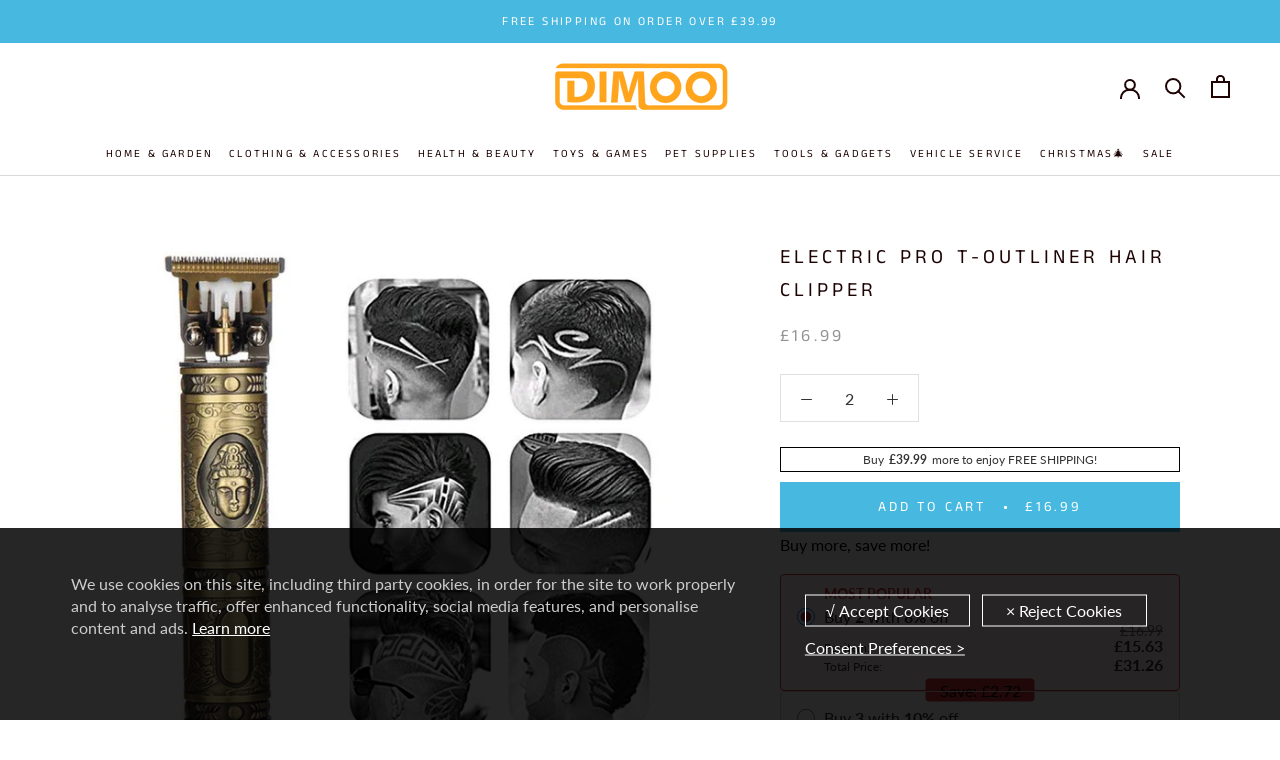

--- FILE ---
content_type: text/html; charset=utf-8
request_url: https://www.dimoohome.co.uk/products/electric-pro-t-outliner-hair-clipper-1
body_size: 35949
content:
<!doctype html>

<html class="no-js" lang="en">
  <head>
    <meta name="google-site-verification" content="EpO9fVjvKnsEMtr1RAbhYylRiNabEh9BXcGqeF3q2F8" />


    
<script src="//www.dimoohome.co.uk/cdn/shop/t/11/assets/gcs.js?v=113328820588173236531715075266" type="text/javascript"></script>


    

    
    
    <meta charset="utf-8"> 
    <meta http-equiv="X-UA-Compatible" content="IE=edge,chrome=1">
    <meta name="viewport" content="width=device-width, initial-scale=1.0, height=device-height, minimum-scale=1.0, user-scalable=0">
    <meta name="theme-color" content="">
    <meta name="google-site-verification" content="3ZXWVsukUjdCX7pnEFZt-X3EIb7z5LeelLb9cTGgMmI" />
    <title>
      Electric Pro T-outliner Hair Clipper &ndash; dimoohomeuk
    </title><meta name="description" content="FEATURES Powerful and relatively Quiet: This hair trimmer kit features ultra-quiet hair clippers with self-sharpening, precision ground blades that stay sharp longer. The powerful no-snag motor cuts through the thickest of hair with no snags or pulls. Ideal for Self-Cuts: This clipping kit is best for self-haircuts inc"><link rel="canonical" href="https://www.dimoohome.co.uk/products/electric-pro-t-outliner-hair-clipper-1"><link rel="shortcut icon" href="//www.dimoohome.co.uk/cdn/shop/files/56754673_32x32.png?v=1613791252" type="image/png"><meta property="og:type" content="product">
  <meta property="og:title" content="Electric Pro T-outliner Hair Clipper"><meta property="og:image" content="http://www.dimoohome.co.uk/cdn/shop/products/6_73d32f67-31b8-45a6-acb3-eb3c282cd2f7_grande.jpg?v=1668070774">
    <meta property="og:image:secure_url" content="https://www.dimoohome.co.uk/cdn/shop/products/6_73d32f67-31b8-45a6-acb3-eb3c282cd2f7_grande.jpg?v=1668070774"><meta property="og:image" content="http://www.dimoohome.co.uk/cdn/shop/products/8_6cb99c54-fe78-4c70-bcab-4707f2769960_grande.jpg?v=1668070774">
    <meta property="og:image:secure_url" content="https://www.dimoohome.co.uk/cdn/shop/products/8_6cb99c54-fe78-4c70-bcab-4707f2769960_grande.jpg?v=1668070774"><meta property="og:image" content="http://www.dimoohome.co.uk/cdn/shop/products/4_fff61947-963d-4497-84d8-dbb56cd605a0_grande.jpg?v=1668070774">
    <meta property="og:image:secure_url" content="https://www.dimoohome.co.uk/cdn/shop/products/4_fff61947-963d-4497-84d8-dbb56cd605a0_grande.jpg?v=1668070774"><meta property="product:price:amount" content="16.99">
  <meta property="product:price:currency" content="GBP">
<meta property="product:retailer_item_id" content="40941239500859">
<meta property="product:item_group_id" content="7037503176763"><meta property="og:description" content="FEATURES Powerful and relatively Quiet: This hair trimmer kit features ultra-quiet hair clippers with self-sharpening, precision ground blades that stay sharp longer. The powerful no-snag motor cuts through the thickest of hair with no snags or pulls. Ideal for Self-Cuts: This clipping kit is best for self-haircuts inc"><meta property="og:url" content="https://www.dimoohome.co.uk/products/electric-pro-t-outliner-hair-clipper-1">
<meta property="og:site_name" content="dimoohomeuk"><meta name="twitter:card" content="summary"><meta name="twitter:title" content="Electric Pro T-outliner Hair Clipper">
  <meta name="twitter:description" content="FEATURES


Powerful and relatively Quiet: This hair trimmer kit features ultra-quiet hair clippers with self-sharpening, precision ground blades that stay sharp longer. The powerful no-snag motor cuts through the thickest of hair with no snags or pulls.


Ideal for Self-Cuts: This clipping kit is best for self-haircuts including detailing and touch-ups around the ears, necklines, sideburns, and head. The adjustable taper lever enables precise, smooth, and short cuts.


Smaller Design: Our new compact size provides increased comfort and cutting control. Our self-cut clipper easily reaches the back of the head &amp;amp; neckline making personal haircuts easier.


SPECIFICATIONS


Material: carbon-steel


Power: 10W


Voltage: 3.7V


Battery Capacity: 1600mAh


Charging time: 2 hours


Speed: 7200 RPM


Size: 1.2 * 5.5 IN


Power supply: USB charging


PACKAGE INCLUDED

1 * Electric Pro T-outliner Hair Clipper

NOTES


Please allow slight measurement deviations due to manual measurement.

">
  <meta name="twitter:image" content="https://www.dimoohome.co.uk/cdn/shop/products/6_73d32f67-31b8-45a6-acb3-eb3c282cd2f7_600x600_crop_center.jpg?v=1668070774">

    <script>window.performance && window.performance.mark && window.performance.mark('shopify.content_for_header.start');</script><meta id="shopify-digital-wallet" name="shopify-digital-wallet" content="/37653119035/digital_wallets/dialog">
<meta name="shopify-checkout-api-token" content="5d7dba94f8baa7972f863558cec610fd">
<meta id="in-context-paypal-metadata" data-shop-id="37653119035" data-venmo-supported="false" data-environment="production" data-locale="en_US" data-paypal-v4="true" data-currency="GBP">
<link rel="alternate" type="application/json+oembed" href="https://www.dimoohome.co.uk/products/electric-pro-t-outliner-hair-clipper-1.oembed">
<script async="async" src="/checkouts/internal/preloads.js?locale=en-GB"></script>
<script id="shopify-features" type="application/json">{"accessToken":"5d7dba94f8baa7972f863558cec610fd","betas":["rich-media-storefront-analytics"],"domain":"www.dimoohome.co.uk","predictiveSearch":true,"shopId":37653119035,"locale":"en"}</script>
<script>var Shopify = Shopify || {};
Shopify.shop = "dimoohomeuk.myshopify.com";
Shopify.locale = "en";
Shopify.currency = {"active":"GBP","rate":"1.0"};
Shopify.country = "GB";
Shopify.theme = {"name":"dimoohomeuk.20220223 + GCS + paypal","id":127533809723,"schema_name":"Prestige","schema_version":"4.1.0","theme_store_id":null,"role":"main"};
Shopify.theme.handle = "null";
Shopify.theme.style = {"id":null,"handle":null};
Shopify.cdnHost = "www.dimoohome.co.uk/cdn";
Shopify.routes = Shopify.routes || {};
Shopify.routes.root = "/";</script>
<script type="module">!function(o){(o.Shopify=o.Shopify||{}).modules=!0}(window);</script>
<script>!function(o){function n(){var o=[];function n(){o.push(Array.prototype.slice.apply(arguments))}return n.q=o,n}var t=o.Shopify=o.Shopify||{};t.loadFeatures=n(),t.autoloadFeatures=n()}(window);</script>
<script id="shop-js-analytics" type="application/json">{"pageType":"product"}</script>
<script defer="defer" async type="module" src="//www.dimoohome.co.uk/cdn/shopifycloud/shop-js/modules/v2/client.init-shop-cart-sync_BT-GjEfc.en.esm.js"></script>
<script defer="defer" async type="module" src="//www.dimoohome.co.uk/cdn/shopifycloud/shop-js/modules/v2/chunk.common_D58fp_Oc.esm.js"></script>
<script defer="defer" async type="module" src="//www.dimoohome.co.uk/cdn/shopifycloud/shop-js/modules/v2/chunk.modal_xMitdFEc.esm.js"></script>
<script type="module">
  await import("//www.dimoohome.co.uk/cdn/shopifycloud/shop-js/modules/v2/client.init-shop-cart-sync_BT-GjEfc.en.esm.js");
await import("//www.dimoohome.co.uk/cdn/shopifycloud/shop-js/modules/v2/chunk.common_D58fp_Oc.esm.js");
await import("//www.dimoohome.co.uk/cdn/shopifycloud/shop-js/modules/v2/chunk.modal_xMitdFEc.esm.js");

  window.Shopify.SignInWithShop?.initShopCartSync?.({"fedCMEnabled":true,"windoidEnabled":true});

</script>
<script id="__st">var __st={"a":37653119035,"offset":-21600,"reqid":"a585716e-d572-4f54-bd8d-66e93a12ec26-1769091882","pageurl":"www.dimoohome.co.uk\/products\/electric-pro-t-outliner-hair-clipper-1","u":"dad12473dd96","p":"product","rtyp":"product","rid":7037503176763};</script>
<script>window.ShopifyPaypalV4VisibilityTracking = true;</script>
<script id="captcha-bootstrap">!function(){'use strict';const t='contact',e='account',n='new_comment',o=[[t,t],['blogs',n],['comments',n],[t,'customer']],c=[[e,'customer_login'],[e,'guest_login'],[e,'recover_customer_password'],[e,'create_customer']],r=t=>t.map((([t,e])=>`form[action*='/${t}']:not([data-nocaptcha='true']) input[name='form_type'][value='${e}']`)).join(','),a=t=>()=>t?[...document.querySelectorAll(t)].map((t=>t.form)):[];function s(){const t=[...o],e=r(t);return a(e)}const i='password',u='form_key',d=['recaptcha-v3-token','g-recaptcha-response','h-captcha-response',i],f=()=>{try{return window.sessionStorage}catch{return}},m='__shopify_v',_=t=>t.elements[u];function p(t,e,n=!1){try{const o=window.sessionStorage,c=JSON.parse(o.getItem(e)),{data:r}=function(t){const{data:e,action:n}=t;return t[m]||n?{data:e,action:n}:{data:t,action:n}}(c);for(const[e,n]of Object.entries(r))t.elements[e]&&(t.elements[e].value=n);n&&o.removeItem(e)}catch(o){console.error('form repopulation failed',{error:o})}}const l='form_type',E='cptcha';function T(t){t.dataset[E]=!0}const w=window,h=w.document,L='Shopify',v='ce_forms',y='captcha';let A=!1;((t,e)=>{const n=(g='f06e6c50-85a8-45c8-87d0-21a2b65856fe',I='https://cdn.shopify.com/shopifycloud/storefront-forms-hcaptcha/ce_storefront_forms_captcha_hcaptcha.v1.5.2.iife.js',D={infoText:'Protected by hCaptcha',privacyText:'Privacy',termsText:'Terms'},(t,e,n)=>{const o=w[L][v],c=o.bindForm;if(c)return c(t,g,e,D).then(n);var r;o.q.push([[t,g,e,D],n]),r=I,A||(h.body.append(Object.assign(h.createElement('script'),{id:'captcha-provider',async:!0,src:r})),A=!0)});var g,I,D;w[L]=w[L]||{},w[L][v]=w[L][v]||{},w[L][v].q=[],w[L][y]=w[L][y]||{},w[L][y].protect=function(t,e){n(t,void 0,e),T(t)},Object.freeze(w[L][y]),function(t,e,n,w,h,L){const[v,y,A,g]=function(t,e,n){const i=e?o:[],u=t?c:[],d=[...i,...u],f=r(d),m=r(i),_=r(d.filter((([t,e])=>n.includes(e))));return[a(f),a(m),a(_),s()]}(w,h,L),I=t=>{const e=t.target;return e instanceof HTMLFormElement?e:e&&e.form},D=t=>v().includes(t);t.addEventListener('submit',(t=>{const e=I(t);if(!e)return;const n=D(e)&&!e.dataset.hcaptchaBound&&!e.dataset.recaptchaBound,o=_(e),c=g().includes(e)&&(!o||!o.value);(n||c)&&t.preventDefault(),c&&!n&&(function(t){try{if(!f())return;!function(t){const e=f();if(!e)return;const n=_(t);if(!n)return;const o=n.value;o&&e.removeItem(o)}(t);const e=Array.from(Array(32),(()=>Math.random().toString(36)[2])).join('');!function(t,e){_(t)||t.append(Object.assign(document.createElement('input'),{type:'hidden',name:u})),t.elements[u].value=e}(t,e),function(t,e){const n=f();if(!n)return;const o=[...t.querySelectorAll(`input[type='${i}']`)].map((({name:t})=>t)),c=[...d,...o],r={};for(const[a,s]of new FormData(t).entries())c.includes(a)||(r[a]=s);n.setItem(e,JSON.stringify({[m]:1,action:t.action,data:r}))}(t,e)}catch(e){console.error('failed to persist form',e)}}(e),e.submit())}));const S=(t,e)=>{t&&!t.dataset[E]&&(n(t,e.some((e=>e===t))),T(t))};for(const o of['focusin','change'])t.addEventListener(o,(t=>{const e=I(t);D(e)&&S(e,y())}));const B=e.get('form_key'),M=e.get(l),P=B&&M;t.addEventListener('DOMContentLoaded',(()=>{const t=y();if(P)for(const e of t)e.elements[l].value===M&&p(e,B);[...new Set([...A(),...v().filter((t=>'true'===t.dataset.shopifyCaptcha))])].forEach((e=>S(e,t)))}))}(h,new URLSearchParams(w.location.search),n,t,e,['guest_login'])})(!0,!0)}();</script>
<script integrity="sha256-4kQ18oKyAcykRKYeNunJcIwy7WH5gtpwJnB7kiuLZ1E=" data-source-attribution="shopify.loadfeatures" defer="defer" src="//www.dimoohome.co.uk/cdn/shopifycloud/storefront/assets/storefront/load_feature-a0a9edcb.js" crossorigin="anonymous"></script>
<script data-source-attribution="shopify.dynamic_checkout.dynamic.init">var Shopify=Shopify||{};Shopify.PaymentButton=Shopify.PaymentButton||{isStorefrontPortableWallets:!0,init:function(){window.Shopify.PaymentButton.init=function(){};var t=document.createElement("script");t.src="https://www.dimoohome.co.uk/cdn/shopifycloud/portable-wallets/latest/portable-wallets.en.js",t.type="module",document.head.appendChild(t)}};
</script>
<script data-source-attribution="shopify.dynamic_checkout.buyer_consent">
  function portableWalletsHideBuyerConsent(e){var t=document.getElementById("shopify-buyer-consent"),n=document.getElementById("shopify-subscription-policy-button");t&&n&&(t.classList.add("hidden"),t.setAttribute("aria-hidden","true"),n.removeEventListener("click",e))}function portableWalletsShowBuyerConsent(e){var t=document.getElementById("shopify-buyer-consent"),n=document.getElementById("shopify-subscription-policy-button");t&&n&&(t.classList.remove("hidden"),t.removeAttribute("aria-hidden"),n.addEventListener("click",e))}window.Shopify?.PaymentButton&&(window.Shopify.PaymentButton.hideBuyerConsent=portableWalletsHideBuyerConsent,window.Shopify.PaymentButton.showBuyerConsent=portableWalletsShowBuyerConsent);
</script>
<script data-source-attribution="shopify.dynamic_checkout.cart.bootstrap">document.addEventListener("DOMContentLoaded",(function(){function t(){return document.querySelector("shopify-accelerated-checkout-cart, shopify-accelerated-checkout")}if(t())Shopify.PaymentButton.init();else{new MutationObserver((function(e,n){t()&&(Shopify.PaymentButton.init(),n.disconnect())})).observe(document.body,{childList:!0,subtree:!0})}}));
</script>
<script id='scb4127' type='text/javascript' async='' src='https://www.dimoohome.co.uk/cdn/shopifycloud/privacy-banner/storefront-banner.js'></script><link id="shopify-accelerated-checkout-styles" rel="stylesheet" media="screen" href="https://www.dimoohome.co.uk/cdn/shopifycloud/portable-wallets/latest/accelerated-checkout-backwards-compat.css" crossorigin="anonymous">
<style id="shopify-accelerated-checkout-cart">
        #shopify-buyer-consent {
  margin-top: 1em;
  display: inline-block;
  width: 100%;
}

#shopify-buyer-consent.hidden {
  display: none;
}

#shopify-subscription-policy-button {
  background: none;
  border: none;
  padding: 0;
  text-decoration: underline;
  font-size: inherit;
  cursor: pointer;
}

#shopify-subscription-policy-button::before {
  box-shadow: none;
}

      </style>

<script>window.performance && window.performance.mark && window.performance.mark('shopify.content_for_header.end');</script>

    <link rel="stylesheet" href="//www.dimoohome.co.uk/cdn/shop/t/11/assets/theme.scss.css?v=130626272302745876311759332496">
    <script src="//www.dimoohome.co.uk/cdn/shop/t/11/assets/jquery.min.js?v=9503732020592794151710378828" type="text/javascript"></script>

    <script>
      // This allows to expose several variables to the global scope, to be used in scripts
      window.theme = {
        template: "product",
        shopCurrency: "GBP",
        moneyFormat: "£{{amount}}",
        moneyWithCurrencyFormat: "£{{amount}} GBP",
        currencyConversionEnabled: false,
        currencyConversionMoneyFormat: "money_format",
        currencyConversionRoundAmounts: true,
        productImageSize: "natural",
        searchMode: "product",
        showPageTransition: true,
        showElementStaggering: true,
        showImageZooming: true
      };

      window.languages = {
        cartAddNote: "Add Order Note",
        cartEditNote: "Edit Order Note",
        productImageLoadingError: "This image could not be loaded. Please try to reload the page.",
        productFormAddToCart: "Add to cart",
        productFormUnavailable: "Unavailable",
        productFormSoldOut: "Sold Out",
        shippingEstimatorOneResult: "1 option available:",
        shippingEstimatorMoreResults: "{{count}} options available:",
        shippingEstimatorNoResults: "No shipping could be found"
      };

      window.lazySizesConfig = {
        loadHidden: false,
        hFac: 0.5,
        expFactor: 2,
        ricTimeout: 150,
        lazyClass: 'Image--lazyLoad',
        loadingClass: 'Image--lazyLoading',
        loadedClass: 'Image--lazyLoaded'
      };

      document.documentElement.className = document.documentElement.className.replace('no-js', 'js');
      document.documentElement.style.setProperty('--window-height', window.innerHeight + 'px');

      // We do a quick detection of some features (we could use Modernizr but for so little...)
      (function() {
        document.documentElement.className += ((window.CSS && window.CSS.supports('(position: sticky) or (position: -webkit-sticky)')) ? ' supports-sticky' : ' no-supports-sticky');
        document.documentElement.className += (window.matchMedia('(-moz-touch-enabled: 1), (hover: none)')).matches ? ' no-supports-hover' : ' supports-hover';
      }());

      // This code is done to force reload the page when the back button is hit (which allows to fix stale data on cart, for instance)
      if (performance.navigation.type === 2) {
        location.reload(true);
      }
    </script>

    <script src="//www.dimoohome.co.uk/cdn/shop/t/11/assets/lazysizes.min.js?v=174358363404432586981710378828" async></script>

    
<script src="https://polyfill-fastly.net/v3/polyfill.min.js?unknown=polyfill&features=fetch,Element.prototype.closest,Element.prototype.remove,Element.prototype.classList,Array.prototype.includes,Array.prototype.fill,Object.assign,CustomEvent,IntersectionObserver,IntersectionObserverEntry" defer></script>
    <script src="//www.dimoohome.co.uk/cdn/shop/t/11/assets/libs.min.js?v=88466822118989791001710378828" defer></script>
    <script src="//www.dimoohome.co.uk/cdn/shop/t/11/assets/script.js?v=52135562349662575951718961566" defer></script>
    <script src="//www.dimoohome.co.uk/cdn/shop/t/11/assets/custom.js?v=119016483976787881601710378828" defer></script>
   

<!-- "snippets/alireviews_core.liquid" was not rendered, the associated app was uninstalled --> 

    

    
    
    
   <!-- "snippets/judgeme_core.liquid" was not rendered, the associated app was uninstalled -->
<!-- BEGIN app block: shopify://apps/vitals/blocks/app-embed/aeb48102-2a5a-4f39-bdbd-d8d49f4e20b8 --><link rel="preconnect" href="https://appsolve.io/" /><link rel="preconnect" href="https://cdn-sf.vitals.app/" /><script data-ver="58" id="vtlsAebData" class="notranslate">window.vtlsLiquidData = window.vtlsLiquidData || {};window.vtlsLiquidData.buildId = 56366;

window.vtlsLiquidData.apiHosts = {
	...window.vtlsLiquidData.apiHosts,
	"1": "https://appsolve.io"
};
	window.vtlsLiquidData.moduleSettings = {"1":{"3":"63c3e5","4":"center","5":"icon","44":"30_back,guaranteed,247_support,fast_shipping,secure_shop","85":"","86":20,"87":20,"148":100,"978":"{}","1060":"303030"},"16":{"232":true,"245":"bottom","246":"bottom","247":"Add to Cart","411":true,"417":false,"418":false,"477":"custom","478":"eda91d","479":"ffffff","489":true,"843":"ffffff","844":"2e2e2e","921":false,"922":true,"923":true,"924":"1","925":"1","952":"{}","1021":true,"1110":false,"1154":0,"1155":true,"1156":true,"1157":false,"1158":0,"1159":false,"1160":false,"1161":false,"1162":false,"1163":false,"1182":false,"1183":true,"1184":"","1185":false},"48":{"469":true,"491":true,"588":true,"595":false,"603":"","605":"","606":"","781":true,"783":1,"876":0,"1076":true,"1105":0},"53":{"636":"4b8e15","637":"ffffff","638":0,"639":5,"640":"You save:","642":"Out of stock","643":"This item:","644":"Total Price:","645":true,"646":"Add to cart","647":"for","648":"with","649":"off","650":"each","651":"Buy","652":"Subtotal","653":"Discount","654":"Old price","655":16,"656":0,"657":16,"658":0,"659":"ffffff","660":14,"661":"center","671":"000000","702":"Quantity","731":"and","733":0,"734":"362e94","735":"8e86ed","736":true,"737":true,"738":true,"739":"right","740":60,"741":"Free of charge","742":"Free","743":"Claim gift","744":"1,2,4,5","750":"Gift","762":"Discount","763":false,"773":"Your product has been added to the cart.","786":"save","848":"ffffff","849":"f6f6f6","850":"4f4f4f","851":"Per item:","895":"eceeef","1007":"Pick another","1010":"{}","1012":false,"1028":"Other customers loved this offer","1029":"Add to order\t","1030":"Added to order","1031":"Check out","1032":1,"1033":"{}","1035":"See more","1036":"See less","1037":"{}","1077":"%","1083":"Check out","1085":100,"1086":"cd1900","1091":10,"1092":1,"1093":"{}","1164":"Free shipping","1188":"light","1190":"center","1191":"light","1192":"square"}};

window.vtlsLiquidData.shopThemeName = "Prestige";window.vtlsLiquidData.settingTranslation = {"1":{"85":{"en":""}},"53":{"640":{"en":"You save:"},"642":{"en":"Out of stock"},"643":{"en":"This item:"},"644":{"en":"Total Price:"},"646":{"en":"Add to cart"},"647":{"en":"for"},"648":{"en":"with"},"649":{"en":"off"},"650":{"en":"each"},"651":{"en":"Buy"},"652":{"en":"Subtotal"},"653":{"en":"Discount"},"654":{"en":"Old price"},"702":{"en":"Quantity"},"731":{"en":"and"},"741":{"en":"Free of charge"},"742":{"en":"Free"},"743":{"en":"Claim gift"},"750":{"en":"Gift"},"762":{"en":"Discount"},"773":{"en":"Your product has been added to the cart."},"786":{"en":"save"},"851":{"en":"Per item:"},"1007":{"en":"Pick another"},"1028":{"en":"Other customers loved this offer"},"1029":{"en":"Add to order\t"},"1030":{"en":"Added to order"},"1031":{"en":"Check out"},"1035":{"en":"See more"},"1036":{"en":"See less"},"1083":{"en":"Check out"},"1164":{"en":"Free shipping"},"1167":{"en":"Unavailable"}},"16":{"1184":{"en":""}}};window.vtlsLiquidData.ubOfferTypes={"2":[1,2]};window.vtlsLiquidData.usesFunctions=true;window.vtlsLiquidData.shopSettings={};window.vtlsLiquidData.shopSettings.cartType="drawer";window.vtlsLiquidData.spat="314b5df6525c34d8d7dfb70ba708614b";window.vtlsLiquidData.shopInfo={id:37653119035,domain:"www.dimoohome.co.uk",shopifyDomain:"dimoohomeuk.myshopify.com",primaryLocaleIsoCode: "en",defaultCurrency:"GBP",enabledCurrencies:["GBP"],moneyFormat:"£{{amount}}",moneyWithCurrencyFormat:"£{{amount}} GBP",appId:"1",appName:"Vitals",};window.vtlsLiquidData.acceptedScopes = {"1":[26,25,27,28,29,30,31,32,33,34,35,36,37,38,22,2,8,14,20,24,16,18,10,13,21,4,11,1,7,3,19,23,15,17,9,12]};window.vtlsLiquidData.product = {"id": 7037503176763,"available": true,"title": "Electric Pro T-outliner Hair Clipper","handle": "electric-pro-t-outliner-hair-clipper-1","vendor": "dimoohomeuk","type": "","tags": ["father's day","health","health \u0026 beauty","personal health care"],"description": "1","featured_image":{"src": "//www.dimoohome.co.uk/cdn/shop/products/6_73d32f67-31b8-45a6-acb3-eb3c282cd2f7.jpg?v=1668070774","aspect_ratio": "1.0"},"collectionIds": [262168379451,284058288187,263605878843,187886108731,284650995771,287489261627],"variants": [{"id": 40941239500859,"title": "Default Title","option1": "Default Title","option2": null,"option3": null,"price": 1699,"compare_at_price": null,"available": true,"image":null,"featured_media_id":null,"is_preorderable":0}],"options": [{"name": "Title"}],"metafields": {"reviews": {}}};window.vtlsLiquidData.cacheKeys = [1715991005,1732707869,0,1763063237,1715991005,0,0,1715991005 ];</script><script id="vtlsAebDynamicFunctions" class="notranslate">window.vtlsLiquidData = window.vtlsLiquidData || {};window.vtlsLiquidData.dynamicFunctions = ({$,vitalsGet,vitalsSet,VITALS_GET_$_DESCRIPTION,VITALS_GET_$_END_SECTION,VITALS_GET_$_ATC_FORM,VITALS_GET_$_ATC_BUTTON,submit_button,form_add_to_cart,cartItemVariantId,VITALS_EVENT_CART_UPDATED,VITALS_EVENT_DISCOUNTS_LOADED,VITALS_EVENT_RENDER_CAROUSEL_STARS,VITALS_EVENT_RENDER_COLLECTION_STARS,VITALS_EVENT_SMART_BAR_RENDERED,VITALS_EVENT_SMART_BAR_CLOSED,VITALS_EVENT_TABS_RENDERED,VITALS_EVENT_VARIANT_CHANGED,VITALS_EVENT_ATC_BUTTON_FOUND,VITALS_IS_MOBILE,VITALS_PAGE_TYPE,VITALS_APPEND_CSS,VITALS_HOOK__CAN_EXECUTE_CHECKOUT,VITALS_HOOK__GET_CUSTOM_CHECKOUT_URL_PARAMETERS,VITALS_HOOK__GET_CUSTOM_VARIANT_SELECTOR,VITALS_HOOK__GET_IMAGES_DEFAULT_SIZE,VITALS_HOOK__ON_CLICK_CHECKOUT_BUTTON,VITALS_HOOK__DONT_ACCELERATE_CHECKOUT,VITALS_HOOK__ON_ATC_STAY_ON_THE_SAME_PAGE,VITALS_HOOK__CAN_EXECUTE_ATC,VITALS_FLAG__IGNORE_VARIANT_ID_FROM_URL,VITALS_FLAG__UPDATE_ATC_BUTTON_REFERENCE,VITALS_FLAG__UPDATE_CART_ON_CHECKOUT,VITALS_FLAG__USE_CAPTURE_FOR_ATC_BUTTON,VITALS_FLAG__USE_FIRST_ATC_SPAN_FOR_PRE_ORDER,VITALS_FLAG__USE_HTML_FOR_STICKY_ATC_BUTTON,VITALS_FLAG__STOP_EXECUTION,VITALS_FLAG__USE_CUSTOM_COLLECTION_FILTER_DROPDOWN,VITALS_FLAG__PRE_ORDER_START_WITH_OBSERVER,VITALS_FLAG__PRE_ORDER_OBSERVER_DELAY,VITALS_FLAG__ON_CHECKOUT_CLICK_USE_CAPTURE_EVENT,handle,}) => {return {"147": {"location":"description","locator":"before"},"687": {"location":"atc_button","locator":"after"},};};</script><script id="vtlsAebDocumentInjectors" class="notranslate">window.vtlsLiquidData = window.vtlsLiquidData || {};window.vtlsLiquidData.documentInjectors = ({$,vitalsGet,vitalsSet,VITALS_IS_MOBILE,VITALS_APPEND_CSS}) => {const documentInjectors = {};documentInjectors["1"]={};documentInjectors["1"]["d"]=[];documentInjectors["1"]["d"]["0"]={};documentInjectors["1"]["d"]["0"]["a"]=null;documentInjectors["1"]["d"]["0"]["s"]=".ProductMeta__Description";documentInjectors["1"]["d"]["1"]={};documentInjectors["1"]["d"]["1"]["a"]=null;documentInjectors["1"]["d"]["1"]["s"]="div[itemprop=\"offers\"]";documentInjectors["1"]["d"]["2"]={};documentInjectors["1"]["d"]["2"]["a"]=null;documentInjectors["1"]["d"]["2"]["s"]=".product-single__description.rte";documentInjectors["2"]={};documentInjectors["2"]["d"]=[];documentInjectors["2"]["d"]["0"]={};documentInjectors["2"]["d"]["0"]["a"]={"l":"append"};documentInjectors["2"]["d"]["0"]["s"]="#shopify-section-product-template";documentInjectors["3"]={};documentInjectors["3"]["d"]=[];documentInjectors["3"]["d"]["0"]={};documentInjectors["3"]["d"]["0"]["a"]={"last":false};documentInjectors["3"]["d"]["0"]["s"]="span.Cart__Total";documentInjectors["3"]["d"]["0"]["js"]=function(left_subtotal, right_subtotal, cart_html) { var vitalsDiscountsDiv = ".vitals-discounts";
if ($(vitalsDiscountsDiv).length === 0) {
$('span.Cart__Total').first().html(cart_html);
}

};documentInjectors["10"]={};documentInjectors["10"]["d"]=[];documentInjectors["10"]["d"]["0"]={};documentInjectors["10"]["d"]["0"]["a"]=[];documentInjectors["10"]["d"]["0"]["s"]="div.ProductForm__QuantitySelector";documentInjectors["12"]={};documentInjectors["12"]["d"]=[];documentInjectors["12"]["d"]["0"]={};documentInjectors["12"]["d"]["0"]["a"]=[];documentInjectors["12"]["d"]["0"]["s"]="form[action*=\"\/cart\/add\"]:visible:not([id*=\"product-form-installment\"]):not([id*=\"product-installment-form\"]):not(.vtls-exclude-atc-injector *)";documentInjectors["12"]["d"]["1"]={};documentInjectors["12"]["d"]["1"]["a"]=null;documentInjectors["12"]["d"]["1"]["s"]=".ProductForm";documentInjectors["11"]={};documentInjectors["11"]["d"]=[];documentInjectors["11"]["d"]["0"]={};documentInjectors["11"]["d"]["0"]["a"]={"ctx":"inside","last":false};documentInjectors["11"]["d"]["0"]["s"]="[type=\"submit\"]:not(.swym-button)";documentInjectors["11"]["d"]["1"]={};documentInjectors["11"]["d"]["1"]["a"]={"ctx":"inside","last":false};documentInjectors["11"]["d"]["1"]["s"]="button:not(.swym-button):not([class*=adjust])";documentInjectors["11"]["d"]["2"]={};documentInjectors["11"]["d"]["2"]["a"]={"ctx":"outside"};documentInjectors["11"]["d"]["2"]["s"]=".ProductForm__AddToCart";documentInjectors["15"]={};documentInjectors["15"]["d"]=[];documentInjectors["15"]["d"]["0"]={};documentInjectors["15"]["d"]["0"]["a"]=[];documentInjectors["15"]["d"]["0"]["s"]="form[action*=\"\/cart\"] a[href*=\"\/products\/{{product_handle}}\"]";return documentInjectors;};</script><script id="vtlsAebBundle" src="https://cdn-sf.vitals.app/assets/js/bundle-a4d02c620db24a6b8995b5296c296c59.js" async></script>

<!-- END app block --><link href="https://monorail-edge.shopifysvc.com" rel="dns-prefetch">
<script>(function(){if ("sendBeacon" in navigator && "performance" in window) {try {var session_token_from_headers = performance.getEntriesByType('navigation')[0].serverTiming.find(x => x.name == '_s').description;} catch {var session_token_from_headers = undefined;}var session_cookie_matches = document.cookie.match(/_shopify_s=([^;]*)/);var session_token_from_cookie = session_cookie_matches && session_cookie_matches.length === 2 ? session_cookie_matches[1] : "";var session_token = session_token_from_headers || session_token_from_cookie || "";function handle_abandonment_event(e) {var entries = performance.getEntries().filter(function(entry) {return /monorail-edge.shopifysvc.com/.test(entry.name);});if (!window.abandonment_tracked && entries.length === 0) {window.abandonment_tracked = true;var currentMs = Date.now();var navigation_start = performance.timing.navigationStart;var payload = {shop_id: 37653119035,url: window.location.href,navigation_start,duration: currentMs - navigation_start,session_token,page_type: "product"};window.navigator.sendBeacon("https://monorail-edge.shopifysvc.com/v1/produce", JSON.stringify({schema_id: "online_store_buyer_site_abandonment/1.1",payload: payload,metadata: {event_created_at_ms: currentMs,event_sent_at_ms: currentMs}}));}}window.addEventListener('pagehide', handle_abandonment_event);}}());</script>
<script id="web-pixels-manager-setup">(function e(e,d,r,n,o){if(void 0===o&&(o={}),!Boolean(null===(a=null===(i=window.Shopify)||void 0===i?void 0:i.analytics)||void 0===a?void 0:a.replayQueue)){var i,a;window.Shopify=window.Shopify||{};var t=window.Shopify;t.analytics=t.analytics||{};var s=t.analytics;s.replayQueue=[],s.publish=function(e,d,r){return s.replayQueue.push([e,d,r]),!0};try{self.performance.mark("wpm:start")}catch(e){}var l=function(){var e={modern:/Edge?\/(1{2}[4-9]|1[2-9]\d|[2-9]\d{2}|\d{4,})\.\d+(\.\d+|)|Firefox\/(1{2}[4-9]|1[2-9]\d|[2-9]\d{2}|\d{4,})\.\d+(\.\d+|)|Chrom(ium|e)\/(9{2}|\d{3,})\.\d+(\.\d+|)|(Maci|X1{2}).+ Version\/(15\.\d+|(1[6-9]|[2-9]\d|\d{3,})\.\d+)([,.]\d+|)( \(\w+\)|)( Mobile\/\w+|) Safari\/|Chrome.+OPR\/(9{2}|\d{3,})\.\d+\.\d+|(CPU[ +]OS|iPhone[ +]OS|CPU[ +]iPhone|CPU IPhone OS|CPU iPad OS)[ +]+(15[._]\d+|(1[6-9]|[2-9]\d|\d{3,})[._]\d+)([._]\d+|)|Android:?[ /-](13[3-9]|1[4-9]\d|[2-9]\d{2}|\d{4,})(\.\d+|)(\.\d+|)|Android.+Firefox\/(13[5-9]|1[4-9]\d|[2-9]\d{2}|\d{4,})\.\d+(\.\d+|)|Android.+Chrom(ium|e)\/(13[3-9]|1[4-9]\d|[2-9]\d{2}|\d{4,})\.\d+(\.\d+|)|SamsungBrowser\/([2-9]\d|\d{3,})\.\d+/,legacy:/Edge?\/(1[6-9]|[2-9]\d|\d{3,})\.\d+(\.\d+|)|Firefox\/(5[4-9]|[6-9]\d|\d{3,})\.\d+(\.\d+|)|Chrom(ium|e)\/(5[1-9]|[6-9]\d|\d{3,})\.\d+(\.\d+|)([\d.]+$|.*Safari\/(?![\d.]+ Edge\/[\d.]+$))|(Maci|X1{2}).+ Version\/(10\.\d+|(1[1-9]|[2-9]\d|\d{3,})\.\d+)([,.]\d+|)( \(\w+\)|)( Mobile\/\w+|) Safari\/|Chrome.+OPR\/(3[89]|[4-9]\d|\d{3,})\.\d+\.\d+|(CPU[ +]OS|iPhone[ +]OS|CPU[ +]iPhone|CPU IPhone OS|CPU iPad OS)[ +]+(10[._]\d+|(1[1-9]|[2-9]\d|\d{3,})[._]\d+)([._]\d+|)|Android:?[ /-](13[3-9]|1[4-9]\d|[2-9]\d{2}|\d{4,})(\.\d+|)(\.\d+|)|Mobile Safari.+OPR\/([89]\d|\d{3,})\.\d+\.\d+|Android.+Firefox\/(13[5-9]|1[4-9]\d|[2-9]\d{2}|\d{4,})\.\d+(\.\d+|)|Android.+Chrom(ium|e)\/(13[3-9]|1[4-9]\d|[2-9]\d{2}|\d{4,})\.\d+(\.\d+|)|Android.+(UC? ?Browser|UCWEB|U3)[ /]?(15\.([5-9]|\d{2,})|(1[6-9]|[2-9]\d|\d{3,})\.\d+)\.\d+|SamsungBrowser\/(5\.\d+|([6-9]|\d{2,})\.\d+)|Android.+MQ{2}Browser\/(14(\.(9|\d{2,})|)|(1[5-9]|[2-9]\d|\d{3,})(\.\d+|))(\.\d+|)|K[Aa][Ii]OS\/(3\.\d+|([4-9]|\d{2,})\.\d+)(\.\d+|)/},d=e.modern,r=e.legacy,n=navigator.userAgent;return n.match(d)?"modern":n.match(r)?"legacy":"unknown"}(),u="modern"===l?"modern":"legacy",c=(null!=n?n:{modern:"",legacy:""})[u],f=function(e){return[e.baseUrl,"/wpm","/b",e.hashVersion,"modern"===e.buildTarget?"m":"l",".js"].join("")}({baseUrl:d,hashVersion:r,buildTarget:u}),m=function(e){var d=e.version,r=e.bundleTarget,n=e.surface,o=e.pageUrl,i=e.monorailEndpoint;return{emit:function(e){var a=e.status,t=e.errorMsg,s=(new Date).getTime(),l=JSON.stringify({metadata:{event_sent_at_ms:s},events:[{schema_id:"web_pixels_manager_load/3.1",payload:{version:d,bundle_target:r,page_url:o,status:a,surface:n,error_msg:t},metadata:{event_created_at_ms:s}}]});if(!i)return console&&console.warn&&console.warn("[Web Pixels Manager] No Monorail endpoint provided, skipping logging."),!1;try{return self.navigator.sendBeacon.bind(self.navigator)(i,l)}catch(e){}var u=new XMLHttpRequest;try{return u.open("POST",i,!0),u.setRequestHeader("Content-Type","text/plain"),u.send(l),!0}catch(e){return console&&console.warn&&console.warn("[Web Pixels Manager] Got an unhandled error while logging to Monorail."),!1}}}}({version:r,bundleTarget:l,surface:e.surface,pageUrl:self.location.href,monorailEndpoint:e.monorailEndpoint});try{o.browserTarget=l,function(e){var d=e.src,r=e.async,n=void 0===r||r,o=e.onload,i=e.onerror,a=e.sri,t=e.scriptDataAttributes,s=void 0===t?{}:t,l=document.createElement("script"),u=document.querySelector("head"),c=document.querySelector("body");if(l.async=n,l.src=d,a&&(l.integrity=a,l.crossOrigin="anonymous"),s)for(var f in s)if(Object.prototype.hasOwnProperty.call(s,f))try{l.dataset[f]=s[f]}catch(e){}if(o&&l.addEventListener("load",o),i&&l.addEventListener("error",i),u)u.appendChild(l);else{if(!c)throw new Error("Did not find a head or body element to append the script");c.appendChild(l)}}({src:f,async:!0,onload:function(){if(!function(){var e,d;return Boolean(null===(d=null===(e=window.Shopify)||void 0===e?void 0:e.analytics)||void 0===d?void 0:d.initialized)}()){var d=window.webPixelsManager.init(e)||void 0;if(d){var r=window.Shopify.analytics;r.replayQueue.forEach((function(e){var r=e[0],n=e[1],o=e[2];d.publishCustomEvent(r,n,o)})),r.replayQueue=[],r.publish=d.publishCustomEvent,r.visitor=d.visitor,r.initialized=!0}}},onerror:function(){return m.emit({status:"failed",errorMsg:"".concat(f," has failed to load")})},sri:function(e){var d=/^sha384-[A-Za-z0-9+/=]+$/;return"string"==typeof e&&d.test(e)}(c)?c:"",scriptDataAttributes:o}),m.emit({status:"loading"})}catch(e){m.emit({status:"failed",errorMsg:(null==e?void 0:e.message)||"Unknown error"})}}})({shopId: 37653119035,storefrontBaseUrl: "https://www.dimoohome.co.uk",extensionsBaseUrl: "https://extensions.shopifycdn.com/cdn/shopifycloud/web-pixels-manager",monorailEndpoint: "https://monorail-edge.shopifysvc.com/unstable/produce_batch",surface: "storefront-renderer",enabledBetaFlags: ["2dca8a86"],webPixelsConfigList: [{"id":"75235387","eventPayloadVersion":"1","runtimeContext":"LAX","scriptVersion":"1","type":"CUSTOM","privacyPurposes":["SALE_OF_DATA"],"name":"google ads \u0026 ga4 \u0026 consent"},{"id":"shopify-app-pixel","configuration":"{}","eventPayloadVersion":"v1","runtimeContext":"STRICT","scriptVersion":"0450","apiClientId":"shopify-pixel","type":"APP","privacyPurposes":["ANALYTICS","MARKETING"]},{"id":"shopify-custom-pixel","eventPayloadVersion":"v1","runtimeContext":"LAX","scriptVersion":"0450","apiClientId":"shopify-pixel","type":"CUSTOM","privacyPurposes":["ANALYTICS","MARKETING"]}],isMerchantRequest: false,initData: {"shop":{"name":"dimoohomeuk","paymentSettings":{"currencyCode":"GBP"},"myshopifyDomain":"dimoohomeuk.myshopify.com","countryCode":"CN","storefrontUrl":"https:\/\/www.dimoohome.co.uk"},"customer":null,"cart":null,"checkout":null,"productVariants":[{"price":{"amount":16.99,"currencyCode":"GBP"},"product":{"title":"Electric Pro T-outliner Hair Clipper","vendor":"dimoohomeuk","id":"7037503176763","untranslatedTitle":"Electric Pro T-outliner Hair Clipper","url":"\/products\/electric-pro-t-outliner-hair-clipper-1","type":""},"id":"40941239500859","image":{"src":"\/\/www.dimoohome.co.uk\/cdn\/shop\/products\/6_73d32f67-31b8-45a6-acb3-eb3c282cd2f7.jpg?v=1668070774"},"sku":"CP9935-E001","title":"Default Title","untranslatedTitle":"Default Title"}],"purchasingCompany":null},},"https://www.dimoohome.co.uk/cdn","fcfee988w5aeb613cpc8e4bc33m6693e112",{"modern":"","legacy":""},{"shopId":"37653119035","storefrontBaseUrl":"https:\/\/www.dimoohome.co.uk","extensionBaseUrl":"https:\/\/extensions.shopifycdn.com\/cdn\/shopifycloud\/web-pixels-manager","surface":"storefront-renderer","enabledBetaFlags":"[\"2dca8a86\"]","isMerchantRequest":"false","hashVersion":"fcfee988w5aeb613cpc8e4bc33m6693e112","publish":"custom","events":"[[\"page_viewed\",{}],[\"product_viewed\",{\"productVariant\":{\"price\":{\"amount\":16.99,\"currencyCode\":\"GBP\"},\"product\":{\"title\":\"Electric Pro T-outliner Hair Clipper\",\"vendor\":\"dimoohomeuk\",\"id\":\"7037503176763\",\"untranslatedTitle\":\"Electric Pro T-outliner Hair Clipper\",\"url\":\"\/products\/electric-pro-t-outliner-hair-clipper-1\",\"type\":\"\"},\"id\":\"40941239500859\",\"image\":{\"src\":\"\/\/www.dimoohome.co.uk\/cdn\/shop\/products\/6_73d32f67-31b8-45a6-acb3-eb3c282cd2f7.jpg?v=1668070774\"},\"sku\":\"CP9935-E001\",\"title\":\"Default Title\",\"untranslatedTitle\":\"Default Title\"}}]]"});</script><script>
  window.ShopifyAnalytics = window.ShopifyAnalytics || {};
  window.ShopifyAnalytics.meta = window.ShopifyAnalytics.meta || {};
  window.ShopifyAnalytics.meta.currency = 'GBP';
  var meta = {"product":{"id":7037503176763,"gid":"gid:\/\/shopify\/Product\/7037503176763","vendor":"dimoohomeuk","type":"","handle":"electric-pro-t-outliner-hair-clipper-1","variants":[{"id":40941239500859,"price":1699,"name":"Electric Pro T-outliner Hair Clipper","public_title":null,"sku":"CP9935-E001"}],"remote":false},"page":{"pageType":"product","resourceType":"product","resourceId":7037503176763,"requestId":"a585716e-d572-4f54-bd8d-66e93a12ec26-1769091882"}};
  for (var attr in meta) {
    window.ShopifyAnalytics.meta[attr] = meta[attr];
  }
</script>
<script class="analytics">
  (function () {
    var customDocumentWrite = function(content) {
      var jquery = null;

      if (window.jQuery) {
        jquery = window.jQuery;
      } else if (window.Checkout && window.Checkout.$) {
        jquery = window.Checkout.$;
      }

      if (jquery) {
        jquery('body').append(content);
      }
    };

    var hasLoggedConversion = function(token) {
      if (token) {
        return document.cookie.indexOf('loggedConversion=' + token) !== -1;
      }
      return false;
    }

    var setCookieIfConversion = function(token) {
      if (token) {
        var twoMonthsFromNow = new Date(Date.now());
        twoMonthsFromNow.setMonth(twoMonthsFromNow.getMonth() + 2);

        document.cookie = 'loggedConversion=' + token + '; expires=' + twoMonthsFromNow;
      }
    }

    var trekkie = window.ShopifyAnalytics.lib = window.trekkie = window.trekkie || [];
    if (trekkie.integrations) {
      return;
    }
    trekkie.methods = [
      'identify',
      'page',
      'ready',
      'track',
      'trackForm',
      'trackLink'
    ];
    trekkie.factory = function(method) {
      return function() {
        var args = Array.prototype.slice.call(arguments);
        args.unshift(method);
        trekkie.push(args);
        return trekkie;
      };
    };
    for (var i = 0; i < trekkie.methods.length; i++) {
      var key = trekkie.methods[i];
      trekkie[key] = trekkie.factory(key);
    }
    trekkie.load = function(config) {
      trekkie.config = config || {};
      trekkie.config.initialDocumentCookie = document.cookie;
      var first = document.getElementsByTagName('script')[0];
      var script = document.createElement('script');
      script.type = 'text/javascript';
      script.onerror = function(e) {
        var scriptFallback = document.createElement('script');
        scriptFallback.type = 'text/javascript';
        scriptFallback.onerror = function(error) {
                var Monorail = {
      produce: function produce(monorailDomain, schemaId, payload) {
        var currentMs = new Date().getTime();
        var event = {
          schema_id: schemaId,
          payload: payload,
          metadata: {
            event_created_at_ms: currentMs,
            event_sent_at_ms: currentMs
          }
        };
        return Monorail.sendRequest("https://" + monorailDomain + "/v1/produce", JSON.stringify(event));
      },
      sendRequest: function sendRequest(endpointUrl, payload) {
        // Try the sendBeacon API
        if (window && window.navigator && typeof window.navigator.sendBeacon === 'function' && typeof window.Blob === 'function' && !Monorail.isIos12()) {
          var blobData = new window.Blob([payload], {
            type: 'text/plain'
          });

          if (window.navigator.sendBeacon(endpointUrl, blobData)) {
            return true;
          } // sendBeacon was not successful

        } // XHR beacon

        var xhr = new XMLHttpRequest();

        try {
          xhr.open('POST', endpointUrl);
          xhr.setRequestHeader('Content-Type', 'text/plain');
          xhr.send(payload);
        } catch (e) {
          console.log(e);
        }

        return false;
      },
      isIos12: function isIos12() {
        return window.navigator.userAgent.lastIndexOf('iPhone; CPU iPhone OS 12_') !== -1 || window.navigator.userAgent.lastIndexOf('iPad; CPU OS 12_') !== -1;
      }
    };
    Monorail.produce('monorail-edge.shopifysvc.com',
      'trekkie_storefront_load_errors/1.1',
      {shop_id: 37653119035,
      theme_id: 127533809723,
      app_name: "storefront",
      context_url: window.location.href,
      source_url: "//www.dimoohome.co.uk/cdn/s/trekkie.storefront.1bbfab421998800ff09850b62e84b8915387986d.min.js"});

        };
        scriptFallback.async = true;
        scriptFallback.src = '//www.dimoohome.co.uk/cdn/s/trekkie.storefront.1bbfab421998800ff09850b62e84b8915387986d.min.js';
        first.parentNode.insertBefore(scriptFallback, first);
      };
      script.async = true;
      script.src = '//www.dimoohome.co.uk/cdn/s/trekkie.storefront.1bbfab421998800ff09850b62e84b8915387986d.min.js';
      first.parentNode.insertBefore(script, first);
    };
    trekkie.load(
      {"Trekkie":{"appName":"storefront","development":false,"defaultAttributes":{"shopId":37653119035,"isMerchantRequest":null,"themeId":127533809723,"themeCityHash":"938723172548223959","contentLanguage":"en","currency":"GBP","eventMetadataId":"f6ecb805-524c-4bf4-bb99-987de43cfc86"},"isServerSideCookieWritingEnabled":true,"monorailRegion":"shop_domain","enabledBetaFlags":["65f19447"]},"Session Attribution":{},"S2S":{"facebookCapiEnabled":false,"source":"trekkie-storefront-renderer","apiClientId":580111}}
    );

    var loaded = false;
    trekkie.ready(function() {
      if (loaded) return;
      loaded = true;

      window.ShopifyAnalytics.lib = window.trekkie;

      var originalDocumentWrite = document.write;
      document.write = customDocumentWrite;
      try { window.ShopifyAnalytics.merchantGoogleAnalytics.call(this); } catch(error) {};
      document.write = originalDocumentWrite;

      window.ShopifyAnalytics.lib.page(null,{"pageType":"product","resourceType":"product","resourceId":7037503176763,"requestId":"a585716e-d572-4f54-bd8d-66e93a12ec26-1769091882","shopifyEmitted":true});

      var match = window.location.pathname.match(/checkouts\/(.+)\/(thank_you|post_purchase)/)
      var token = match? match[1]: undefined;
      if (!hasLoggedConversion(token)) {
        setCookieIfConversion(token);
        window.ShopifyAnalytics.lib.track("Viewed Product",{"currency":"GBP","variantId":40941239500859,"productId":7037503176763,"productGid":"gid:\/\/shopify\/Product\/7037503176763","name":"Electric Pro T-outliner Hair Clipper","price":"16.99","sku":"CP9935-E001","brand":"dimoohomeuk","variant":null,"category":"","nonInteraction":true,"remote":false},undefined,undefined,{"shopifyEmitted":true});
      window.ShopifyAnalytics.lib.track("monorail:\/\/trekkie_storefront_viewed_product\/1.1",{"currency":"GBP","variantId":40941239500859,"productId":7037503176763,"productGid":"gid:\/\/shopify\/Product\/7037503176763","name":"Electric Pro T-outliner Hair Clipper","price":"16.99","sku":"CP9935-E001","brand":"dimoohomeuk","variant":null,"category":"","nonInteraction":true,"remote":false,"referer":"https:\/\/www.dimoohome.co.uk\/products\/electric-pro-t-outliner-hair-clipper-1"});
      }
    });


        var eventsListenerScript = document.createElement('script');
        eventsListenerScript.async = true;
        eventsListenerScript.src = "//www.dimoohome.co.uk/cdn/shopifycloud/storefront/assets/shop_events_listener-3da45d37.js";
        document.getElementsByTagName('head')[0].appendChild(eventsListenerScript);

})();</script>
  <script>
  if (!window.ga || (window.ga && typeof window.ga !== 'function')) {
    window.ga = function ga() {
      (window.ga.q = window.ga.q || []).push(arguments);
      if (window.Shopify && window.Shopify.analytics && typeof window.Shopify.analytics.publish === 'function') {
        window.Shopify.analytics.publish("ga_stub_called", {}, {sendTo: "google_osp_migration"});
      }
      console.error("Shopify's Google Analytics stub called with:", Array.from(arguments), "\nSee https://help.shopify.com/manual/promoting-marketing/pixels/pixel-migration#google for more information.");
    };
    if (window.Shopify && window.Shopify.analytics && typeof window.Shopify.analytics.publish === 'function') {
      window.Shopify.analytics.publish("ga_stub_initialized", {}, {sendTo: "google_osp_migration"});
    }
  }
</script>
<script
  defer
  src="https://www.dimoohome.co.uk/cdn/shopifycloud/perf-kit/shopify-perf-kit-3.0.4.min.js"
  data-application="storefront-renderer"
  data-shop-id="37653119035"
  data-render-region="gcp-us-central1"
  data-page-type="product"
  data-theme-instance-id="127533809723"
  data-theme-name="Prestige"
  data-theme-version="4.1.0"
  data-monorail-region="shop_domain"
  data-resource-timing-sampling-rate="10"
  data-shs="true"
  data-shs-beacon="true"
  data-shs-export-with-fetch="true"
  data-shs-logs-sample-rate="1"
  data-shs-beacon-endpoint="https://www.dimoohome.co.uk/api/collect"
></script>
</head>

  <body class="prestige--v4  template-product">
    <a class="PageSkipLink u-visually-hidden" href="#main">Skip to content</a>
    <span class="LoadingBar"></span>
    <div class="PageOverlay"></div>
    <div class="PageTransition"></div>

    <div id="shopify-section-popup" class="shopify-section"></div>
    <div id="shopify-section-sidebar-menu" class="shopify-section"><section id="sidebar-menu" class="SidebarMenu Drawer Drawer--small Drawer--fromLeft" aria-hidden="true" data-section-id="sidebar-menu" data-section-type="sidebar-menu">
    <header class="Drawer__Header" data-drawer-animated-left>
      <button class="Drawer__Close Icon-Wrapper--clickable" data-action="close-drawer" data-drawer-id="sidebar-menu" aria-label="Close navigation"><svg class="Icon Icon--close" role="presentation" viewBox="0 0 16 14">
      <path d="M15 0L1 14m14 0L1 0" stroke="currentColor" fill="none" fill-rule="evenodd"></path>
    </svg></button>
    </header>

    <div class="Drawer__Content">
      <div class="Drawer__Main" data-drawer-animated-left data-scrollable>
        <div class="Drawer__Container">
          <nav class="SidebarMenu__Nav SidebarMenu__Nav--primary" aria-label="Sidebar navigation"><div class="Collapsible"><button class="Collapsible__Button Heading u-h6" data-action="toggle-collapsible" aria-expanded="false">Home &amp; Garden<span class="Collapsible__Plus"></span>
                  </button>

                  <div class="Collapsible__Inner">
                    <div class="Collapsible__Content"><div class="Collapsible"><a href="/collections/bathroom" class="Collapsible__Button Heading Text--subdued Link Link--primary u-h7">Bathroom</a></div><div class="Collapsible"><a href="/collections/cleaning" class="Collapsible__Button Heading Text--subdued Link Link--primary u-h7">Cleaning</a></div><div class="Collapsible"><a href="/collections/kitchen" class="Collapsible__Button Heading Text--subdued Link Link--primary u-h7">Kitchen</a></div><div class="Collapsible"><a href="/collections/storage" class="Collapsible__Button Heading Text--subdued Link Link--primary u-h7">Storage</a></div><div class="Collapsible"><a href="/collections/home-decor" class="Collapsible__Button Heading Text--subdued Link Link--primary u-h7">Home Decor</a></div><div class="Collapsible"><a href="/collections/garden-gadgets" class="Collapsible__Button Heading Text--subdued Link Link--primary u-h7">Garden Gadgets</a></div><div class="Collapsible"><a href="/collections/smart-home" class="Collapsible__Button Heading Text--subdued Link Link--primary u-h7">Smart Home</a></div></div>
                  </div></div><div class="Collapsible"><button class="Collapsible__Button Heading u-h6" data-action="toggle-collapsible" aria-expanded="false">Clothing &amp; Accessories<span class="Collapsible__Plus"></span>
                  </button>

                  <div class="Collapsible__Inner">
                    <div class="Collapsible__Content"><div class="Collapsible"><a href="/collections/tops" class="Collapsible__Button Heading Text--subdued Link Link--primary u-h7">Tops</a></div><div class="Collapsible"><a href="/collections/bottoms" class="Collapsible__Button Heading Text--subdued Link Link--primary u-h7">Bottoms</a></div><div class="Collapsible"><a href="/collections/shoes" class="Collapsible__Button Heading Text--subdued Link Link--primary u-h7">Shoes</a></div><div class="Collapsible"><a href="/collections/socks-underwear" class="Collapsible__Button Heading Text--subdued Link Link--primary u-h7">Socks &amp; Underwear</a></div><div class="Collapsible"><a href="/collections/jewelry" class="Collapsible__Button Heading Text--subdued Link Link--primary u-h7">Jewelry</a></div><div class="Collapsible"><a href="/collections/luggage-bag" class="Collapsible__Button Heading Text--subdued Link Link--primary u-h7">Luggage &amp; Bags</a></div><div class="Collapsible"><a href="/collections/accessories" class="Collapsible__Button Heading Text--subdued Link Link--primary u-h7">Clothing Accessories</a></div></div>
                  </div></div><div class="Collapsible"><a href="/collections/health-beauty" class="Collapsible__Button Heading Link Link--primary u-h6">Health &amp; Beauty</a></div><div class="Collapsible"><a href="/collections/toys-gifts" class="Collapsible__Button Heading Link Link--primary u-h6">Toys &amp; Games</a></div><div class="Collapsible"><a href="/collections/pet-supplies" class="Collapsible__Button Heading Link Link--primary u-h6">Pet Supplies</a></div><div class="Collapsible"><button class="Collapsible__Button Heading u-h6" data-action="toggle-collapsible" aria-expanded="false">Tools &amp; Gadgets<span class="Collapsible__Plus"></span>
                  </button>

                  <div class="Collapsible__Inner">
                    <div class="Collapsible__Content"><div class="Collapsible"><a href="/collections/gadgets" class="Collapsible__Button Heading Text--subdued Link Link--primary u-h7">Gadgets</a></div><div class="Collapsible"><a href="/collections/hand-tools" class="Collapsible__Button Heading Text--subdued Link Link--primary u-h7">Hand Tools</a></div><div class="Collapsible"><a href="/collections/power-tools-accessories" class="Collapsible__Button Heading Text--subdued Link Link--primary u-h7">Power Tools &amp; Accessories</a></div></div>
                  </div></div><div class="Collapsible"><button class="Collapsible__Button Heading u-h6" data-action="toggle-collapsible" aria-expanded="false">Vehicle Service<span class="Collapsible__Plus"></span>
                  </button>

                  <div class="Collapsible__Inner">
                    <div class="Collapsible__Content"><div class="Collapsible"><a href="/collections/car-accessories" class="Collapsible__Button Heading Text--subdued Link Link--primary u-h7">Car Accessories</a></div><div class="Collapsible"><a href="/collections/car-cleaning" class="Collapsible__Button Heading Text--subdued Link Link--primary u-h7">Car Cleaning</a></div><div class="Collapsible"><a href="/collections/car-repair" class="Collapsible__Button Heading Text--subdued Link Link--primary u-h7">Car Repair</a></div></div>
                  </div></div><div class="Collapsible"><a href="/collections/christams" class="Collapsible__Button Heading Link Link--primary u-h6">Christmas🎄</a></div><div class="Collapsible"><a href="/collections/hot-sale" class="Collapsible__Button Heading Link Link--primary u-h6">Sale</a></div></nav><nav class="SidebarMenu__Nav SidebarMenu__Nav--secondary">
            <ul class="Linklist Linklist--spacingLoose"><li class="Linklist__Item">
                  <a href="/account/login" class="Text--subdued Link Link--primary">Account</a>
                </li></ul>
          </nav>
        </div>
      </div></div>
</section>

</div>
<div id="sidebar-cart" class="Drawer Drawer--fromRight" aria-hidden="true" data-section-id="cart" data-section-type="cart" data-section-settings='{
  "type": "drawer",
  "itemCount": 0,
  "drawer": true,
  "hasShippingEstimator": false
}'>
  <div class="Drawer__Header Drawer__Header--bordered Drawer__Container">
      <span class="Drawer__Title Heading u-h4">Cart</span>

      <button class="Drawer__Close Icon-Wrapper--clickable" data-action="close-drawer" data-drawer-id="sidebar-cart" aria-label="Close cart"><svg class="Icon Icon--close" role="presentation" viewBox="0 0 16 14">
      <path d="M15 0L1 14m14 0L1 0" stroke="currentColor" fill="none" fill-rule="evenodd"></path>
    </svg></button>
  </div>

  <form class="Cart Drawer__Content" action="/cart" method="POST" novalidate>
    <div class="Drawer__Main" data-scrollable><p class="Cart__Empty Heading u-h5">Your cart is empty</p></div></form>
</div>
<div class="PageContainer">
      <div id="sticky">
      <div id="shopify-section-topbar" class="shopify-section shopify-section--bordered"><section  id="section-topbar" data-section-id="topbar" data-section-type="testimonials">
 
  <div class="TestimonialList Carousel Carousel--fadeIn" data-flickity-config='{
  "prevNextButtons": false,
  "wrapAround": true,
  "dragThreshold": 16,
  "pageDots": false,
  "autoPlay": 3000
}'><div id="block-1589593948667" class="Carousel__Cell Testimonial is-selected"  data-slide-index="0">
        <div class="Container">        
            <div class="AnnouncementBar__Wrapper">
                <p class="AnnouncementBar__Content Heading">Free Shipping on Order Over £39.99 </p>
            </div>
        </div>
      </div></div>
 
</section>

<style>
  #section-topbar {
    color: #ffffff;
    background: #47b8e0;
  }
  
  .AnnouncementBar__Content, .AnnouncementBar__Content a{    font-size:12px;}
</style>

</div>
      <div id="shopify-section-header" class="shopify-section shopify-section--header"><div id="Search" class="Search" aria-hidden="true">
  <div class="Search__Inner">
    <div class="Search__SearchBar">
      <form action="/search" name="GET" role="search" class="Search__Form">
        <div class="Search__InputIconWrapper">
          <span class="hidden-tablet-and-up"><svg class="Icon Icon--search" role="presentation" viewBox="0 0 18 17">
      <g transform="translate(1 1)" stroke="currentColor" fill="none" fill-rule="evenodd" stroke-linecap="square">
        <path d="M16 16l-5.0752-5.0752"></path>
        <circle cx="6.4" cy="6.4" r="6.4"></circle>
      </g>
    </svg></span>
          <span class="hidden-phone"><svg class="Icon Icon--search-desktop" role="presentation" viewBox="0 0 21 21">
      <g transform="translate(1 1)" stroke="currentColor" stroke-width="2" fill="none" fill-rule="evenodd" stroke-linecap="square">
        <path d="M18 18l-5.7096-5.7096"></path>
        <circle cx="7.2" cy="7.2" r="7.2"></circle>
      </g>
    </svg></span>
        </div>

        <input type="search" class="Search__Input Heading" name="q" autocomplete="off" autocorrect="off" autocapitalize="off" placeholder="Search..." autofocus>
        <input type="hidden" name="type" value="product">
      </form>

      <button class="Search__Close Link Link--primary" data-action="close-search"><svg class="Icon Icon--close" role="presentation" viewBox="0 0 16 14">
      <path d="M15 0L1 14m14 0L1 0" stroke="currentColor" fill="none" fill-rule="evenodd"></path>
    </svg></button>
    </div>

    <div class="Search__Results" aria-hidden="true"></div>
  </div>
</div><header id="section-header"
        class="Header Header--logoLeft   Header--withIcons"
        data-section-id="header"
        data-section-type="header"
        data-section-settings='{
  "navigationStyle": "logoLeft",
  "hasTransparentHeader": false,
  "isSticky": true
}'
        role="banner">
  <div class="Header__Wrapper">
    <div class="Header__FlexItem Header__FlexItem--fill">
      <button class="Header__Icon Icon-Wrapper Icon-Wrapper--clickable hidden-desk" aria-expanded="false" data-action="open-drawer" data-drawer-id="sidebar-menu" aria-label="Open navigation">
        <span class="hidden-tablet-and-up"><svg class="Icon Icon--nav" role="presentation" viewBox="0 0 20 14">
      <path d="M0 14v-1h20v1H0zm0-7.5h20v1H0v-1zM0 0h20v1H0V0z" fill="currentColor"></path>
    </svg></span>
        <span class="hidden-phone"><svg class="Icon Icon--nav-desktop" role="presentation" viewBox="0 0 24 16">
      <path d="M0 15.985v-2h24v2H0zm0-9h24v2H0v-2zm0-7h24v2H0v-2z" fill="currentColor"></path>
    </svg></span>
      </button>
      <div class="hidden-desk"><div class="doubly-wrapper"></div></div><nav class="Header__MainNav hidden-pocket hidden-lap" aria-label="Main navigation">
          <ul class="HorizontalList HorizontalList--spacingExtraLoose"><li class="HorizontalList__Item " aria-haspopup="true">
                <a href="/collections/home-garden" class="Heading u-h6">Home &amp; Garden</a><div class="DropdownMenu" aria-hidden="true">
                    <ul class="Linklist"><li class="Linklist__Item" >
                          <a href="/collections/bathroom" class="Link Link--secondary">Bathroom </a></li><li class="Linklist__Item" >
                          <a href="/collections/cleaning" class="Link Link--secondary">Cleaning </a></li><li class="Linklist__Item" >
                          <a href="/collections/kitchen" class="Link Link--secondary">Kitchen </a></li><li class="Linklist__Item" >
                          <a href="/collections/storage" class="Link Link--secondary">Storage </a></li><li class="Linklist__Item" >
                          <a href="/collections/home-decor" class="Link Link--secondary">Home Decor </a></li><li class="Linklist__Item" >
                          <a href="/collections/garden-gadgets" class="Link Link--secondary">Garden Gadgets </a></li><li class="Linklist__Item" >
                          <a href="/collections/smart-home" class="Link Link--secondary">Smart Home </a></li></ul>
                  </div></li><li class="HorizontalList__Item " aria-haspopup="true">
                <a href="/collections/clothing-accessories" class="Heading u-h6">Clothing &amp; Accessories</a><div class="DropdownMenu" aria-hidden="true">
                    <ul class="Linklist"><li class="Linklist__Item" >
                          <a href="/collections/tops" class="Link Link--secondary">Tops </a></li><li class="Linklist__Item" >
                          <a href="/collections/bottoms" class="Link Link--secondary">Bottoms </a></li><li class="Linklist__Item" >
                          <a href="/collections/shoes" class="Link Link--secondary">Shoes </a></li><li class="Linklist__Item" >
                          <a href="/collections/socks-underwear" class="Link Link--secondary">Socks &amp; Underwear </a></li><li class="Linklist__Item" >
                          <a href="/collections/jewelry" class="Link Link--secondary">Jewelry </a></li><li class="Linklist__Item" >
                          <a href="/collections/luggage-bag" class="Link Link--secondary">Luggage &amp; Bags </a></li><li class="Linklist__Item" >
                          <a href="/collections/accessories" class="Link Link--secondary">Clothing Accessories </a></li></ul>
                  </div></li><li class="HorizontalList__Item " >
                <a href="/collections/health-beauty" class="Heading u-h6">Health &amp; Beauty<span class="Header__LinkSpacer">Health &amp; Beauty</span></a></li><li class="HorizontalList__Item " >
                <a href="/collections/toys-gifts" class="Heading u-h6">Toys &amp; Games<span class="Header__LinkSpacer">Toys &amp; Games</span></a></li><li class="HorizontalList__Item " >
                <a href="/collections/pet-supplies" class="Heading u-h6">Pet Supplies<span class="Header__LinkSpacer">Pet Supplies</span></a></li><li class="HorizontalList__Item " aria-haspopup="true">
                <a href="/collections/tools" class="Heading u-h6">Tools &amp; Gadgets</a><div class="DropdownMenu" aria-hidden="true">
                    <ul class="Linklist"><li class="Linklist__Item" >
                          <a href="/collections/gadgets" class="Link Link--secondary">Gadgets </a></li><li class="Linklist__Item" >
                          <a href="/collections/hand-tools" class="Link Link--secondary">Hand Tools </a></li><li class="Linklist__Item" >
                          <a href="/collections/power-tools-accessories" class="Link Link--secondary">Power Tools &amp; Accessories </a></li></ul>
                  </div></li><li class="HorizontalList__Item " aria-haspopup="true">
                <a href="/collections/vehicle-service" class="Heading u-h6">Vehicle Service</a><div class="DropdownMenu" aria-hidden="true">
                    <ul class="Linklist"><li class="Linklist__Item" >
                          <a href="/collections/car-accessories" class="Link Link--secondary">Car Accessories </a></li><li class="Linklist__Item" >
                          <a href="/collections/car-cleaning" class="Link Link--secondary">Car Cleaning </a></li><li class="Linklist__Item" >
                          <a href="/collections/car-repair" class="Link Link--secondary">Car Repair </a></li></ul>
                  </div></li><li class="HorizontalList__Item " >
                <a href="/collections/christams" class="Heading u-h6">Christmas🎄<span class="Header__LinkSpacer">Christmas🎄</span></a></li><li class="HorizontalList__Item " >
                <a href="/collections/hot-sale" class="Heading u-h6">Sale<span class="Header__LinkSpacer">Sale</span></a></li></ul>
        </nav></div><div class="Header__FlexItem Header__FlexItem--logo"><div class="Header__Logo"><a href="/" class="Header__LogoLink"><img class="Header__LogoImage Header__LogoImage--primary"
               src="//www.dimoohome.co.uk/cdn/shop/files/223234-2_190x.png?v=1613791246"
               srcset="//www.dimoohome.co.uk/cdn/shop/files/223234-2_190x.png?v=1613791246 1x, //www.dimoohome.co.uk/cdn/shop/files/223234-2_190x@2x.png?v=1613791246 2x"
               width="190"
               alt="dimoohomeuk"></a></div></div>

    <div class="Header__FlexItem Header__FlexItem--fill"><div class="hidden-pocket hidden-lap"> <div class="doubly-wrapper"></div></div><a href="/account/login" class="Header__Icon Icon-Wrapper Icon-Wrapper--clickable hidden-phone"><svg class="Icon Icon--account" role="presentation" viewBox="0 0 20 20">
      <g transform="translate(1 1)" stroke="currentColor" stroke-width="2" fill="none" fill-rule="evenodd" stroke-linecap="square">
        <path d="M0 18c0-4.5188182 3.663-8.18181818 8.18181818-8.18181818h1.63636364C14.337 9.81818182 18 13.4811818 18 18"></path>
        <circle cx="9" cy="4.90909091" r="4.90909091"></circle>
      </g>
    </svg></a><a href="/search" class="Header__Icon Icon-Wrapper Icon-Wrapper--clickable " data-action="toggle-search" aria-label="Search">
        <span class="hidden-tablet-and-up"><svg class="Icon Icon--search" role="presentation" viewBox="0 0 18 17">
      <g transform="translate(1 1)" stroke="currentColor" fill="none" fill-rule="evenodd" stroke-linecap="square">
        <path d="M16 16l-5.0752-5.0752"></path>
        <circle cx="6.4" cy="6.4" r="6.4"></circle>
      </g>
    </svg></span>
        <span class="hidden-phone"><svg class="Icon Icon--search-desktop" role="presentation" viewBox="0 0 21 21">
      <g transform="translate(1 1)" stroke="currentColor" stroke-width="2" fill="none" fill-rule="evenodd" stroke-linecap="square">
        <path d="M18 18l-5.7096-5.7096"></path>
        <circle cx="7.2" cy="7.2" r="7.2"></circle>
      </g>
    </svg></span>
      </a>

      <a href="/cart" class="Header__Icon Icon-Wrapper Icon-Wrapper--clickable " data-action="open-drawer" data-drawer-id="sidebar-cart" aria-expanded="false" aria-label="Open cart">
        <span class="hidden-tablet-and-up"><svg class="Icon Icon--cart" role="presentation" viewBox="0 0 17 20">
      <path d="M0 20V4.995l1 .006v.015l4-.002V4c0-2.484 1.274-4 3.5-4C10.518 0 12 1.48 12 4v1.012l5-.003v.985H1V19h15V6.005h1V20H0zM11 4.49C11 2.267 10.507 1 8.5 1 6.5 1 6 2.27 6 4.49V5l5-.002V4.49z" fill="currentColor"></path>
    </svg></span>
        <span class="hidden-phone"><svg class="Icon Icon--cart-desktop" role="presentation" viewBox="0 0 19 23">
      <path d="M0 22.985V5.995L2 6v.03l17-.014v16.968H0zm17-15H2v13h15v-13zm-5-2.882c0-2.04-.493-3.203-2.5-3.203-2 0-2.5 1.164-2.5 3.203v.912H5V4.647C5 1.19 7.274 0 9.5 0 11.517 0 14 1.354 14 4.647v1.368h-2v-.912z" fill="currentColor"></path>
    </svg></span>
        <span class="Header__CartDot "></span>
      </a>
    </div>
  </div>


</header>

<style>:root {
      --use-sticky-header: 1;
      --use-unsticky-header: 0;
    }

    .shopify-section--header {
      position: -webkit-sticky;
      position: sticky;
    }@media screen and (max-width: 640px) {
      .Header__LogoImage {
        max-width: 120px;
      }
    }:root {
      --header-is-not-transparent: 1;
      --header-is-transparent: 0;
    }</style>

<script>
  document.documentElement.style.setProperty('--header-height', document.getElementById('shopify-section-header').offsetHeight + 'px');
</script>

</div>
      </div>
      <main id="main" role="main">
        <div class="globoRecommendationsTop"></div><div id="shopify-section-product-template" class="shopify-section shopify-section--bordered"><div itemscope itemtype="http://schema.org/Product"> 
 <div>  </div>
  <meta itemprop="brand" content="dimoohomeuk">
  <meta itemprop="name" content=""Electric Pro T-outliner Hair Clipper"">
  <meta itemprop="description" content=""FEATURES\n\n\nPowerful and relatively Quiet: This hair trimmer kit features ultra-quiet hair clippers with self-sharpening, precision ground blades that stay sharp longer. The powerful no-snag motor cuts through the thickest of hair with no snags or pulls.\n\n\nIdeal for Self-Cuts: This clipping kit is best for self-haircuts including detailing and touch-ups around the ears, necklines, sideburns, and head. The adjustable taper lever enables precise, smooth, and short cuts.\n\n\nSmaller Design: Our new compact size provides increased comfort and cutting control. Our self-cut clipper easily reaches the back of the head \u0026amp; neckline making personal haircuts easier.\n\n\nSPECIFICATIONS\n\n\nMaterial: carbon-steel\n\n\nPower: 10W\n\n\nVoltage: 3.7V\n\n\nBattery Capacity: 1600mAh\n\n\nCharging time: 2 hours\n\n\nSpeed: 7200 RPM\n\n\nSize: 1.2 * 5.5 IN\n\n\nPower supply: USB charging\n\n\nPACKAGE INCLUDED\n\n1 * Electric Pro T-outliner Hair Clipper\n\nNOTES\n\n\nPlease allow slight measurement deviations due to manual measurement.\n\n"">
  <meta itemprop="url" content="https://www.dimoohome.co.uk/products/electric-pro-t-outliner-hair-clipper-1">
  <meta itemprop="image" content="//www.dimoohome.co.uk/cdn/shop/products/6_73d32f67-31b8-45a6-acb3-eb3c282cd2f7_800x.jpg?v=1668070774">
  <meta itemprop="productID" content="40941239500859">
    <div itemprop="value" itemscope itemtype="http://schema.org/PropertyValue" style="display:none;">
        <span itemprop="name">item_group_id</span>
    <meta itemprop="value" content="True">7037503176763</meta>
  </div>
</div>

<section class="Product Product--medium" data-section-id="product-template" data-section-type="product" data-section-settings='{
  "enableHistoryState": true,
  "templateSuffix": "",
  "showInventoryQuantity": false,
  "showSku": false,
  "stackProductImages": false,
  "showThumbnails": true,
  "inventoryQuantityThreshold": 50,
  "showPriceInButton": true,
  "enableImageZoom": true,
  "showPaymentButton": false,
  "useAjaxCart": true
}'>
  <div class="Product__Wrapper"><div class="Product__Gallery  Product__Gallery--withThumbnails">
        <span id="ProductGallery" class="Anchor"></span><div class="Product__ActionList hidden-lap-and-up">
          <div class="Product__ActionItem hidden-lap-and-up">
          <button class="RoundButton RoundButton--small RoundButton--flat" data-action="open-product-zoom"><svg class="Icon Icon--plus" role="presentation" viewBox="0 0 16 16">
      <g stroke="currentColor" fill="none" fill-rule="evenodd" stroke-linecap="square">
        <path d="M8,1 L8,15"></path>
        <path d="M1,8 L15,8"></path>
      </g>
    </svg></button>
        </div><div class="Product__ActionItem">
          <button class="RoundButton RoundButton--small RoundButton--flat" data-action="toggle-social-share" data-animate-bottom aria-expanded="false">
            <span class="RoundButton__PrimaryState"><svg class="Icon Icon--share" role="presentation" viewBox="0 0 24 24">
      <g stroke="currentColor" fill="none" fill-rule="evenodd" stroke-width="1.5">
        <path d="M8.6,10.2 L15.4,6.8"></path>
        <path d="M8.6,13.7 L15.4,17.1"></path>
        <circle stroke-linecap="square" cx="5" cy="12" r="4"></circle>
        <circle stroke-linecap="square" cx="19" cy="5" r="4"></circle>
        <circle stroke-linecap="square" cx="19" cy="19" r="4"></circle>
      </g>
    </svg></span>
            <span class="RoundButton__SecondaryState"><svg class="Icon Icon--close" role="presentation" viewBox="0 0 16 14">
      <path d="M15 0L1 14m14 0L1 0" stroke="currentColor" fill="none" fill-rule="evenodd"></path>
    </svg></span>
          </button><div class="Product__ShareList" aria-hidden="true">
            <a class="Product__ShareItem" href="https://www.facebook.com/sharer.php?u=https://www.dimoohome.co.uk/products/electric-pro-t-outliner-hair-clipper-1" target="_blank" rel="noopener"><svg class="Icon Icon--facebook" viewBox="0 0 9 17">
      <path d="M5.842 17V9.246h2.653l.398-3.023h-3.05v-1.93c0-.874.246-1.47 1.526-1.47H9V.118C8.718.082 7.75 0 6.623 0 4.27 0 2.66 1.408 2.66 3.994v2.23H0v3.022h2.66V17h3.182z"></path>
    </svg>Facebook</a>
            <a class="Product__ShareItem" href="https://pinterest.com/pin/create/button/?url=https://www.dimoohome.co.uk/products/electric-pro-t-outliner-hair-clipper-1&media=https://www.dimoohome.co.uk/cdn/shop/products/6_73d32f67-31b8-45a6-acb3-eb3c282cd2f7_large.jpg?v=1668070774&description=FEATURES%20Powerful%20and%20relatively%20Quiet:%20This%20hair%20trimmer%20kit%20features%20ultra-quiet%20hair%20clippers%20with%20self-sharpening,..." target="_blank" rel="noopener"><svg class="Icon Icon--pinterest" role="presentation" viewBox="0 0 32 32">
      <path d="M16 0q3.25 0 6.208 1.271t5.104 3.417 3.417 5.104T32 16q0 4.333-2.146 8.021t-5.833 5.833T16 32q-2.375 0-4.542-.625 1.208-1.958 1.625-3.458l1.125-4.375q.417.792 1.542 1.396t2.375.604q2.5 0 4.479-1.438t3.063-3.937 1.083-5.625q0-3.708-2.854-6.437t-7.271-2.729q-2.708 0-4.958.917T8.042 8.689t-2.104 3.208-.729 3.479q0 2.167.812 3.792t2.438 2.292q.292.125.5.021t.292-.396q.292-1.042.333-1.292.167-.458-.208-.875-1.083-1.208-1.083-3.125 0-3.167 2.188-5.437t5.729-2.271q3.125 0 4.875 1.708t1.75 4.458q0 2.292-.625 4.229t-1.792 3.104-2.667 1.167q-1.25 0-2.042-.917t-.5-2.167q.167-.583.438-1.5t.458-1.563.354-1.396.167-1.25q0-1.042-.542-1.708t-1.583-.667q-1.292 0-2.167 1.188t-.875 2.979q0 .667.104 1.292t.229.917l.125.292q-1.708 7.417-2.083 8.708-.333 1.583-.25 3.708-4.292-1.917-6.938-5.875T0 16Q0 9.375 4.687 4.688T15.999.001z"></path>
    </svg>Pinterest</a>
            <a class="Product__ShareItem" href="https://twitter.com/share?text=Electric Pro T-outliner Hair Clipper&url=https://www.dimoohome.co.uk/products/electric-pro-t-outliner-hair-clipper-1" target="_blank" rel="noopener"><svg class="Icon Icon--twitter" role="presentation" viewBox="0 0 32 26">
      <path d="M32 3.077c-1.1748.525-2.4433.8748-3.768 1.031 1.356-.8123 2.3932-2.0995 2.887-3.6305-1.2686.7498-2.6746 1.2997-4.168 1.5934C25.751.796 24.045.0025 22.158.0025c-3.6242 0-6.561 2.937-6.561 6.5612 0 .5124.0562 1.0123.1686 1.4935C10.3104 7.7822 5.474 5.1702 2.237 1.196c-.5624.9687-.8873 2.0997-.8873 3.2994 0 2.2746 1.156 4.2867 2.9182 5.4615-1.075-.0314-2.0872-.3313-2.9745-.8187v.0812c0 3.1806 2.262 5.8363 5.2677 6.4362-.55.15-1.131.2312-1.731.2312-.4248 0-.831-.0438-1.2372-.1188.8374 2.6057 3.262 4.5054 6.13 4.5616-2.2495 1.7622-5.074 2.812-8.1546 2.812-.531 0-1.0498-.0313-1.5684-.0938 2.912 1.8684 6.3613 2.9494 10.0668 2.9494 12.0726 0 18.6776-10.0043 18.6776-18.6776 0-.2874-.0063-.5686-.0188-.8498C30.0066 5.5514 31.119 4.3954 32 3.077z"></path>
    </svg>Twitter</a>
          </div>
        </div>
          </div><div class="Product__Slideshow Product__Slideshow--zoomable Carousel" data-flickity-config='{
          "prevNextButtons": false,
          "pageDots": true,
          "adaptiveHeight": true,
          "watchCSS": true,
          "dragThreshold": 8,
          "initialIndex": 0,
          "arrowShape": {"x0": 20, "x1": 60, "y1": 40, "x2": 60, "y2": 35, "x3": 25}
        }'>
          <div id="Image30624788021307" class="Product__SlideItem Product__SlideItem--image Carousel__Cell is-selected"
             
             data-image-position-ignoring-video="0"
             data-image-position="0"
             data-image-id="30624788021307">
          <div class="AspectRatio AspectRatio--withFallback" style="padding-bottom: 100.0%; --aspect-ratio: 1.0;">
            

            <img class="Image--lazyLoad Image--fadeIn"
                 src="//www.dimoohome.co.uk/cdn/shop/products/6_73d32f67-31b8-45a6-acb3-eb3c282cd2f7_250x.jpg?v=1668070774"
                 data-src="//www.dimoohome.co.uk/cdn/shop/products/6_73d32f67-31b8-45a6-acb3-eb3c282cd2f7_{width}x.jpg?v=1668070774"
                 data-widths="[200,400,600,700,800]"
                 data-sizes="auto"
                 data-expand="-100"
                 alt="Electric Pro T-outliner Hair Clipper"
                 data-max-width="800"
                 data-max-height="800"
                 data-original-src="//www.dimoohome.co.uk/cdn/shop/products/6_73d32f67-31b8-45a6-acb3-eb3c282cd2f7.jpg?v=1668070774">

            <span class="Image__Loader"></span><noscript>
              <img src="//www.dimoohome.co.uk/cdn/shop/products/6_73d32f67-31b8-45a6-acb3-eb3c282cd2f7_800x.jpg?v=1668070774" alt="Electric Pro T-outliner Hair Clipper">
            </noscript>
          </div>
        </div><div id="Image30624787824699" class="Product__SlideItem Product__SlideItem--image Carousel__Cell "
             
             data-image-position-ignoring-video="1"
             data-image-position="1"
             data-image-id="30624787824699">
          <div class="AspectRatio AspectRatio--withFallback" style="padding-bottom: 100.0%; --aspect-ratio: 1.0;">
            

            <img class="Image--lazyLoad Image--fadeIn"
                 
                 data-src="//www.dimoohome.co.uk/cdn/shop/products/8_6cb99c54-fe78-4c70-bcab-4707f2769960_{width}x.jpg?v=1668070774"
                 data-widths="[200,400,600,700,800]"
                 data-sizes="auto"
                 data-expand="-100"
                 alt="Electric Pro T-outliner Hair Clipper"
                 data-max-width="800"
                 data-max-height="800"
                 data-original-src="//www.dimoohome.co.uk/cdn/shop/products/8_6cb99c54-fe78-4c70-bcab-4707f2769960.jpg?v=1668070774">

            <span class="Image__Loader"></span><noscript>
              <img src="//www.dimoohome.co.uk/cdn/shop/products/8_6cb99c54-fe78-4c70-bcab-4707f2769960_800x.jpg?v=1668070774" alt="Electric Pro T-outliner Hair Clipper">
            </noscript>
          </div>
        </div><div id="Image30624787857467" class="Product__SlideItem Product__SlideItem--image Carousel__Cell "
             
             data-image-position-ignoring-video="2"
             data-image-position="2"
             data-image-id="30624787857467">
          <div class="AspectRatio AspectRatio--withFallback" style="padding-bottom: 100.0%; --aspect-ratio: 1.0;">
            

            <img class="Image--lazyLoad Image--fadeIn"
                 
                 data-src="//www.dimoohome.co.uk/cdn/shop/products/4_fff61947-963d-4497-84d8-dbb56cd605a0_{width}x.jpg?v=1668070774"
                 data-widths="[200,400,600,700,800]"
                 data-sizes="auto"
                 data-expand="-100"
                 alt="Electric Pro T-outliner Hair Clipper"
                 data-max-width="800"
                 data-max-height="800"
                 data-original-src="//www.dimoohome.co.uk/cdn/shop/products/4_fff61947-963d-4497-84d8-dbb56cd605a0.jpg?v=1668070774">

            <span class="Image__Loader"></span><noscript>
              <img src="//www.dimoohome.co.uk/cdn/shop/products/4_fff61947-963d-4497-84d8-dbb56cd605a0_800x.jpg?v=1668070774" alt="Electric Pro T-outliner Hair Clipper">
            </noscript>
          </div>
        </div><div id="Image30624787890235" class="Product__SlideItem Product__SlideItem--image Carousel__Cell "
             
             data-image-position-ignoring-video="3"
             data-image-position="3"
             data-image-id="30624787890235">
          <div class="AspectRatio AspectRatio--withFallback" style="padding-bottom: 100.0%; --aspect-ratio: 1.0;">
            

            <img class="Image--lazyLoad Image--fadeIn"
                 
                 data-src="//www.dimoohome.co.uk/cdn/shop/products/7_86ae3611-b4ad-49bc-8f9b-11902ad4f883_{width}x.jpg?v=1668070774"
                 data-widths="[200,400,600,700,800]"
                 data-sizes="auto"
                 data-expand="-100"
                 alt="Electric Pro T-outliner Hair Clipper"
                 data-max-width="800"
                 data-max-height="800"
                 data-original-src="//www.dimoohome.co.uk/cdn/shop/products/7_86ae3611-b4ad-49bc-8f9b-11902ad4f883.jpg?v=1668070774">

            <span class="Image__Loader"></span><noscript>
              <img src="//www.dimoohome.co.uk/cdn/shop/products/7_86ae3611-b4ad-49bc-8f9b-11902ad4f883_800x.jpg?v=1668070774" alt="Electric Pro T-outliner Hair Clipper">
            </noscript>
          </div>
        </div><div id="Image30624787923003" class="Product__SlideItem Product__SlideItem--image Carousel__Cell "
             
             data-image-position-ignoring-video="4"
             data-image-position="4"
             data-image-id="30624787923003">
          <div class="AspectRatio AspectRatio--withFallback" style="padding-bottom: 100.0%; --aspect-ratio: 1.0;">
            

            <img class="Image--lazyLoad Image--fadeIn"
                 
                 data-src="//www.dimoohome.co.uk/cdn/shop/products/2_d5508ae8-e981-4e81-b21c-e3c813a7d736_{width}x.jpg?v=1668070774"
                 data-widths="[200,400,600,700,800]"
                 data-sizes="auto"
                 data-expand="-100"
                 alt="Electric Pro T-outliner Hair Clipper"
                 data-max-width="800"
                 data-max-height="800"
                 data-original-src="//www.dimoohome.co.uk/cdn/shop/products/2_d5508ae8-e981-4e81-b21c-e3c813a7d736.jpg?v=1668070774">

            <span class="Image__Loader"></span><noscript>
              <img src="//www.dimoohome.co.uk/cdn/shop/products/2_d5508ae8-e981-4e81-b21c-e3c813a7d736_800x.jpg?v=1668070774" alt="Electric Pro T-outliner Hair Clipper">
            </noscript>
          </div>
        </div><div id="Image30624787955771" class="Product__SlideItem Product__SlideItem--image Carousel__Cell "
             
             data-image-position-ignoring-video="5"
             data-image-position="5"
             data-image-id="30624787955771">
          <div class="AspectRatio AspectRatio--withFallback" style="padding-bottom: 100.0%; --aspect-ratio: 1.0;">
            

            <img class="Image--lazyLoad Image--fadeIn"
                 
                 data-src="//www.dimoohome.co.uk/cdn/shop/products/3_842bef81-1b6d-4a05-9f14-4dbcc1a7d8af_{width}x.jpg?v=1668070774"
                 data-widths="[200,400,600,700,800]"
                 data-sizes="auto"
                 data-expand="-100"
                 alt="Electric Pro T-outliner Hair Clipper"
                 data-max-width="800"
                 data-max-height="800"
                 data-original-src="//www.dimoohome.co.uk/cdn/shop/products/3_842bef81-1b6d-4a05-9f14-4dbcc1a7d8af.jpg?v=1668070774">

            <span class="Image__Loader"></span><noscript>
              <img src="//www.dimoohome.co.uk/cdn/shop/products/3_842bef81-1b6d-4a05-9f14-4dbcc1a7d8af_800x.jpg?v=1668070774" alt="Electric Pro T-outliner Hair Clipper">
            </noscript>
          </div>
        </div><div id="Image30624787988539" class="Product__SlideItem Product__SlideItem--image Carousel__Cell "
             
             data-image-position-ignoring-video="6"
             data-image-position="6"
             data-image-id="30624787988539">
          <div class="AspectRatio AspectRatio--withFallback" style="padding-bottom: 100.0%; --aspect-ratio: 1.0;">
            

            <img class="Image--lazyLoad Image--fadeIn"
                 
                 data-src="//www.dimoohome.co.uk/cdn/shop/products/5_7fe66cda-c109-4e13-8904-22873f756d14_{width}x.jpg?v=1668070774"
                 data-widths="[200,400,600,700,800]"
                 data-sizes="auto"
                 data-expand="-100"
                 alt="Electric Pro T-outliner Hair Clipper"
                 data-max-width="800"
                 data-max-height="800"
                 data-original-src="//www.dimoohome.co.uk/cdn/shop/products/5_7fe66cda-c109-4e13-8904-22873f756d14.jpg?v=1668070774">

            <span class="Image__Loader"></span><noscript>
              <img src="//www.dimoohome.co.uk/cdn/shop/products/5_7fe66cda-c109-4e13-8904-22873f756d14_800x.jpg?v=1668070774" alt="Electric Pro T-outliner Hair Clipper">
            </noscript>
          </div>
        </div><div id="Image30624787759163" class="Product__SlideItem Product__SlideItem--image Carousel__Cell "
             
             data-image-position-ignoring-video="7"
             data-image-position="7"
             data-image-id="30624787759163">
          <div class="AspectRatio AspectRatio--withFallback" style="padding-bottom: 100.0%; --aspect-ratio: 1.0;">
            

            <img class="Image--lazyLoad Image--fadeIn"
                 
                 data-src="//www.dimoohome.co.uk/cdn/shop/products/1_0df5bd9b-ca15-494d-b583-2bffffb3ea60_{width}x.jpg?v=1668070774"
                 data-widths="[200,400,600,700,800]"
                 data-sizes="auto"
                 data-expand="-100"
                 alt="Electric Pro T-outliner Hair Clipper"
                 data-max-width="800"
                 data-max-height="800"
                 data-original-src="//www.dimoohome.co.uk/cdn/shop/products/1_0df5bd9b-ca15-494d-b583-2bffffb3ea60.jpg?v=1668070774">

            <span class="Image__Loader"></span><noscript>
              <img src="//www.dimoohome.co.uk/cdn/shop/products/1_0df5bd9b-ca15-494d-b583-2bffffb3ea60_800x.jpg?v=1668070774" alt="Electric Pro T-outliner Hair Clipper">
            </noscript>
          </div>
        </div><div id="Image30624788054075" class="Product__SlideItem Product__SlideItem--image Carousel__Cell "
             
             data-image-position-ignoring-video="8"
             data-image-position="8"
             data-image-id="30624788054075">
          <div class="AspectRatio AspectRatio--withFallback" style="padding-bottom: 100.0%; --aspect-ratio: 1.0;">
            

            <img class="Image--lazyLoad Image--fadeIn"
                 
                 data-src="//www.dimoohome.co.uk/cdn/shop/products/9_fd079dc0-e5e0-4179-80ae-59fe80b95ccc_{width}x.jpg?v=1667983010"
                 data-widths="[200,400,600,700,800]"
                 data-sizes="auto"
                 data-expand="-100"
                 alt="Electric Pro T-outliner Hair Clipper"
                 data-max-width="800"
                 data-max-height="800"
                 data-original-src="//www.dimoohome.co.uk/cdn/shop/products/9_fd079dc0-e5e0-4179-80ae-59fe80b95ccc.jpg?v=1667983010">

            <span class="Image__Loader"></span><noscript>
              <img src="//www.dimoohome.co.uk/cdn/shop/products/9_fd079dc0-e5e0-4179-80ae-59fe80b95ccc_800x.jpg?v=1667983010" alt="Electric Pro T-outliner Hair Clipper">
            </noscript>
          </div>
        </div><div id="Image30624788086843" class="Product__SlideItem Product__SlideItem--image Carousel__Cell "
             
             data-image-position-ignoring-video="9"
             data-image-position="9"
             data-image-id="30624788086843">
          <div class="AspectRatio AspectRatio--withFallback" style="padding-bottom: 100.0%; --aspect-ratio: 1.0;">
            

            <img class="Image--lazyLoad Image--fadeIn"
                 
                 data-src="//www.dimoohome.co.uk/cdn/shop/products/10_ac57ef52-ef4a-4737-b570-a1ecd74898de_{width}x.jpg?v=1667983010"
                 data-widths="[200,400,600,700,800]"
                 data-sizes="auto"
                 data-expand="-100"
                 alt="Electric Pro T-outliner Hair Clipper"
                 data-max-width="800"
                 data-max-height="800"
                 data-original-src="//www.dimoohome.co.uk/cdn/shop/products/10_ac57ef52-ef4a-4737-b570-a1ecd74898de.jpg?v=1667983010">

            <span class="Image__Loader"></span><noscript>
              <img src="//www.dimoohome.co.uk/cdn/shop/products/10_ac57ef52-ef4a-4737-b570-a1ecd74898de_800x.jpg?v=1667983010" alt="Electric Pro T-outliner Hair Clipper">
            </noscript>
          </div>
        </div><div id="Image30624788119611" class="Product__SlideItem Product__SlideItem--image Carousel__Cell "
             
             data-image-position-ignoring-video="10"
             data-image-position="10"
             data-image-id="30624788119611">
          <div class="AspectRatio AspectRatio--withFallback" style="padding-bottom: 100.0%; --aspect-ratio: 1.0;">
            

            <img class="Image--lazyLoad Image--fadeIn"
                 
                 data-src="//www.dimoohome.co.uk/cdn/shop/products/11_8e565afe-4c86-4494-bd49-719929ea2c91_{width}x.jpg?v=1667983010"
                 data-widths="[200,400,600,700,800]"
                 data-sizes="auto"
                 data-expand="-100"
                 alt="Electric Pro T-outliner Hair Clipper"
                 data-max-width="800"
                 data-max-height="800"
                 data-original-src="//www.dimoohome.co.uk/cdn/shop/products/11_8e565afe-4c86-4494-bd49-719929ea2c91.jpg?v=1667983010">

            <span class="Image__Loader"></span><noscript>
              <img src="//www.dimoohome.co.uk/cdn/shop/products/11_8e565afe-4c86-4494-bd49-719929ea2c91_800x.jpg?v=1667983010" alt="Electric Pro T-outliner Hair Clipper">
            </noscript>
          </div>
        </div><div id="Image30624788152379" class="Product__SlideItem Product__SlideItem--image Carousel__Cell "
             
             data-image-position-ignoring-video="11"
             data-image-position="11"
             data-image-id="30624788152379">
          <div class="AspectRatio AspectRatio--withFallback" style="padding-bottom: 100.0%; --aspect-ratio: 1.0;">
            

            <img class="Image--lazyLoad Image--fadeIn"
                 
                 data-src="//www.dimoohome.co.uk/cdn/shop/products/12_4834d612-f29a-4fbc-b5d4-fdf165da6a11_{width}x.jpg?v=1667983010"
                 data-widths="[200,400,600,700,800]"
                 data-sizes="auto"
                 data-expand="-100"
                 alt="Electric Pro T-outliner Hair Clipper"
                 data-max-width="800"
                 data-max-height="800"
                 data-original-src="//www.dimoohome.co.uk/cdn/shop/products/12_4834d612-f29a-4fbc-b5d4-fdf165da6a11.jpg?v=1667983010">

            <span class="Image__Loader"></span><noscript>
              <img src="//www.dimoohome.co.uk/cdn/shop/products/12_4834d612-f29a-4fbc-b5d4-fdf165da6a11_800x.jpg?v=1667983010" alt="Electric Pro T-outliner Hair Clipper">
            </noscript>
          </div>
        </div>
        </div><div class="Product__SlideshowNav Product__SlideshowNav--thumbnails">
                <div class="Product__SlideshowNavScroller"><span data-image-id="30624788021307" class="Product__SlideshowNavImage  AspectRatio is-selected" style="--aspect-ratio: 1.0">
                        <img src="//www.dimoohome.co.uk/cdn/shop/products/6_73d32f67-31b8-45a6-acb3-eb3c282cd2f7_160x.jpg?v=1668070774"></span><span data-image-id="30624787824699" class="Product__SlideshowNavImage  AspectRatio " style="--aspect-ratio: 1.0">
                        <img src="//www.dimoohome.co.uk/cdn/shop/products/8_6cb99c54-fe78-4c70-bcab-4707f2769960_160x.jpg?v=1668070774"></span><span data-image-id="30624787857467" class="Product__SlideshowNavImage  AspectRatio " style="--aspect-ratio: 1.0">
                        <img src="//www.dimoohome.co.uk/cdn/shop/products/4_fff61947-963d-4497-84d8-dbb56cd605a0_160x.jpg?v=1668070774"></span><span data-image-id="30624787890235" class="Product__SlideshowNavImage  AspectRatio " style="--aspect-ratio: 1.0">
                        <img src="//www.dimoohome.co.uk/cdn/shop/products/7_86ae3611-b4ad-49bc-8f9b-11902ad4f883_160x.jpg?v=1668070774"></span><span data-image-id="30624787923003" class="Product__SlideshowNavImage  AspectRatio " style="--aspect-ratio: 1.0">
                        <img src="//www.dimoohome.co.uk/cdn/shop/products/2_d5508ae8-e981-4e81-b21c-e3c813a7d736_160x.jpg?v=1668070774"></span><span data-image-id="30624787955771" class="Product__SlideshowNavImage  AspectRatio " style="--aspect-ratio: 1.0">
                        <img src="//www.dimoohome.co.uk/cdn/shop/products/3_842bef81-1b6d-4a05-9f14-4dbcc1a7d8af_160x.jpg?v=1668070774"></span><span data-image-id="30624787988539" class="Product__SlideshowNavImage  AspectRatio " style="--aspect-ratio: 1.0">
                        <img src="//www.dimoohome.co.uk/cdn/shop/products/5_7fe66cda-c109-4e13-8904-22873f756d14_160x.jpg?v=1668070774"></span><span data-image-id="30624787759163" class="Product__SlideshowNavImage  AspectRatio " style="--aspect-ratio: 1.0">
                        <img src="//www.dimoohome.co.uk/cdn/shop/products/1_0df5bd9b-ca15-494d-b583-2bffffb3ea60_160x.jpg?v=1668070774"></span><span data-image-id="30624788054075" class="Product__SlideshowNavImage  AspectRatio " style="--aspect-ratio: 1.0">
                        <img src="//www.dimoohome.co.uk/cdn/shop/products/9_fd079dc0-e5e0-4179-80ae-59fe80b95ccc_160x.jpg?v=1667983010"></span><span data-image-id="30624788086843" class="Product__SlideshowNavImage  AspectRatio " style="--aspect-ratio: 1.0">
                        <img src="//www.dimoohome.co.uk/cdn/shop/products/10_ac57ef52-ef4a-4737-b570-a1ecd74898de_160x.jpg?v=1667983010"></span><span data-image-id="30624788119611" class="Product__SlideshowNavImage  AspectRatio " style="--aspect-ratio: 1.0">
                        <img src="//www.dimoohome.co.uk/cdn/shop/products/11_8e565afe-4c86-4494-bd49-719929ea2c91_160x.jpg?v=1667983010"></span><span data-image-id="30624788152379" class="Product__SlideshowNavImage  AspectRatio " style="--aspect-ratio: 1.0">
                        <img src="//www.dimoohome.co.uk/cdn/shop/products/12_4834d612-f29a-4fbc-b5d4-fdf165da6a11_160x.jpg?v=1667983010"></span></div>
              </div></div><div class="Product__InfoWrapper">
      <div class="Product__Info ">
        <div class="Container">
          
           <div itemprop="offers" itemscope itemtype="http://schema.org/Offer">
             <link itemprop="availability" href="http://schema.org/InStock">
    <link itemprop="itemCondition" href="http://schema.org/NewCondition">
    <meta itemprop="price" content="16.99">
             
              <meta itemprop="priceCurrency" content="GBP"><div class="ProductMeta"><h1 class="ProductMeta__Title Heading u-h2">Electric Pro T-outliner Hair Clipper</h1>
<div product-id="7037503176763" class="alr-display-review-badge"></div>
  <!-- "snippets/judgeme_widgets.liquid" was not rendered, the associated app was uninstalled -->

<div class="ProductMeta__PriceList Heading"><span class="ProductMeta__Price Price Text--subdued u-h4" data-money-convertible>£16.99</span></div></div><form method="post" action="/cart/add" id="product_form_7037503176763" accept-charset="UTF-8" class="ProductForm" enctype="multipart/form-data"><input type="hidden" name="form_type" value="product" /><input type="hidden" name="utf8" value="✓" /><div class="ProductForm__Variants"><input type="hidden" name="id" data-sku="CP9935-E001" value="40941239500859"><!-- jimmy -->




<div id="extra_product_box">
  






</div>  

<style>
  #extra_product_box .extra_product{
    display: flex;
    margin-bottom: 20px; 
    align-items: center;
  }
 #extra_product_box .extra_product_id{
   border: 1px solid #e0e0e0; 
   width:15px;
    height:15px;
  }
  #extra_product_box .extra_product_media{
    margin-right: 20px; 
    margin-left: 20px; 
  }
  #extra_product_box .extra_product_info{
    display: flex;
    flex-direction: column;
    justify-content: center;
    align-items: center;
  }
   #extra_product_box .extra_product_price{
     font-weight:bold;
   }
</style><div class="ProductForm__QuantitySelector">
        <div class="QuantitySelector QuantitySelector--large"><span class="QuantitySelector__Button Link Link--secondary" data-action="decrease-quantity"><svg class="Icon Icon--minus" role="presentation" viewBox="0 0 16 2">
      <path d="M1,1 L15,1" stroke="currentColor" fill="none" fill-rule="evenodd" stroke-linecap="square"></path>
    </svg></span>
          <input type="text" class="QuantitySelector__CurrentQuantity" pattern="[0-9]*" name="quantity" value="1">
          <span class="QuantitySelector__Button Link Link--secondary" data-action="increase-quantity"><svg class="Icon Icon--plus" role="presentation" viewBox="0 0 16 16">
      <g stroke="currentColor" fill="none" fill-rule="evenodd" stroke-linecap="square">
        <path d="M8,1 L8,15"></path>
        <path d="M1,8 L15,8"></path>
      </g>
    </svg></span>
        </div>
      </div></div>
<div class="progress-box">
  <div class="progress-content"></div>
  <div class="progress-text">
    Buy
    <span class="free-amount">39.99</span> more to enjoy FREE SHIPPING!
  </div>
  <div class="free">Now is FREE SHIPPING!</div>
</div>

  
  <button type="submit" class="gtag-addtocart ProductForm__AddToCart Button Button--primary Button--full" data-action="add-to-cart"
  data-product-category='' 
  data-product-title="Electric Pro T-outliner Hair Clipper" 
  data-product-currency="GBP" 
  data-product-id="7037503176763" 
  data-variant-id="40941239500859" 
  data-variant-sku='CP9935-E001'
  data-product-price="16.99"><span>Add to cart</span><span class="Button__SeparatorDot"></span>
        <span data-money-convertible>£16.99</span></button><input type="hidden" name="product-id" value="7037503176763" /><input type="hidden" name="section-id" value="product-template" /></form>

<div class="saso-volumes"></div>
<div class="saso-bundle"></div>

<div id="trust-badge-content-div" class="trust-badge-preview trust-badge-product" data-trustbadge-specificity="undefined" style="box-sizing: border-box; text-align: center; width: 100%; margin: 15px 0px; padding: 0px 15px;">
  <div class="tb-text-div" style="display: inline-block; font-size: 12px; font-family: Normal, sans-serif;">
    <div class="tb-text" style="color: rgb(0, 0, 0); font-size: 14px; font-weight: bold; text-align: center;">Secured and trusted checkout with:</div>
    <div class="tb-badge-div"  style="text-align: center;padding-top:15px;">
      <img src="//www.dimoohome.co.uk/cdn/shop/files/f48085eee20187edb4d25a6950e1947a.png?v=1614295782"></div>
  </div>
</div>
 
<script type="application/json" data-product-json>
  {
    "product": {"id":7037503176763,"title":"Electric Pro T-outliner Hair Clipper","handle":"electric-pro-t-outliner-hair-clipper-1","description":"\u003cp\u003e\u003cspan style=\"color: #0a4f99;\"\u003e\u003cstrong\u003eFEATURES\u003c\/strong\u003e\u003c\/span\u003e\u003c\/p\u003e\n\u003cul\u003e\n\u003cli\u003e\n\u003cp\u003e\u003cstrong\u003ePowerful and relatively Quiet:\u003c\/strong\u003e This hair trimmer kit features ultra-quiet hair clippers with self-sharpening, precision ground blades that stay sharp longer. The powerful no-snag motor cuts through the thickest of hair with no snags or pulls.\u003c\/p\u003e\n\u003c\/li\u003e\n\u003cli\u003e\n\u003cp\u003e\u003cstrong\u003eIdeal for Self-Cuts:\u003c\/strong\u003e This clipping kit is best for self-haircuts including detailing and touch-ups around the ears, necklines, sideburns, and head. The adjustable taper lever enables precise, smooth, and short cuts.\u003c\/p\u003e\n\u003c\/li\u003e\n\u003cli\u003e\n\u003cp\u003e\u003cstrong\u003eSmaller Design:\u003c\/strong\u003e Our new compact size provides increased comfort and cutting control. Our self-cut clipper easily reaches the back of the head \u0026amp; neckline making personal haircuts easier.\u003c\/p\u003e\n\u003c\/li\u003e\n\u003c\/ul\u003e\n\u003cp\u003e\u003cspan style=\"color: #06509f;\"\u003e\u003cstrong\u003eSPECIFICATIONS\u003c\/strong\u003e\u003c\/span\u003e\u003c\/p\u003e\n\u003cul\u003e\n\u003cli\u003e\n\u003cp\u003e\u003cstrong\u003eMaterial:\u003c\/strong\u003e \u003cspan\u003ecarbon-steel\u003c\/span\u003e\u003c\/p\u003e\n\u003c\/li\u003e\n\u003cli\u003e\n\u003cp\u003e\u003cspan\u003e\u003cstrong\u003ePower:\u003c\/strong\u003e 10W\u003c\/span\u003e\u003c\/p\u003e\n\u003c\/li\u003e\n\u003cli\u003e\n\u003cp\u003e\u003cspan\u003e\u003c\/span\u003e\u003cspan\u003e\u003cstrong\u003eVoltage:\u003c\/strong\u003e 3.7V\u003c\/span\u003e\u003c\/p\u003e\n\u003c\/li\u003e\n\u003cli\u003e\n\u003cp\u003e\u003cspan\u003e\u003cstrong\u003eBattery Capacity:\u003c\/strong\u003e 1600mAh\u003c\/span\u003e\u003c\/p\u003e\n\u003c\/li\u003e\n\u003cli\u003e\n\u003cp\u003e\u003cspan\u003e\u003c\/span\u003e\u003cspan\u003e\u003cstrong\u003eCharging time:\u003c\/strong\u003e 2 hours\u003c\/span\u003e\u003c\/p\u003e\n\u003c\/li\u003e\n\u003cli\u003e\n\u003cp\u003e\u003cspan\u003e\u003c\/span\u003e\u003cstrong\u003eSpeed:\u003c\/strong\u003e \u003cspan\u003e7200 RPM\u003c\/span\u003e\u003c\/p\u003e\n\u003c\/li\u003e\n\u003cli\u003e\n\u003cp\u003e\u003cspan\u003e\u003c\/span\u003e\u003cspan\u003e\u003cstrong\u003eSize: \u003c\/strong\u003e1.2 * 5.5 IN\u003c\/span\u003e\u003c\/p\u003e\n\u003c\/li\u003e\n\u003cli\u003e\n\u003cp\u003e\u003cspan\u003e\u003c\/span\u003e\u003cspan\u003e\u003cstrong\u003ePower supply:\u003c\/strong\u003e USB charging\u003c\/span\u003e\u003c\/p\u003e\n\u003c\/li\u003e\n\u003c\/ul\u003e\n\u003cp\u003e\u003cspan style=\"color: #0953a3;\"\u003e\u003cstrong\u003ePACKAGE INCLUDED\u003c\/strong\u003e\u003c\/span\u003e\u003c\/p\u003e\n\u003cul\u003e\n\u003cli\u003e\u003cstrong\u003e1 * Electric Pro T-outliner Hair Clipper\u003c\/strong\u003e\u003c\/li\u003e\n\u003c\/ul\u003e\n\u003cp\u003e\u003cspan style=\"color: #0956a9;\"\u003e\u003cstrong\u003eNOTES\u003c\/strong\u003e\u003c\/span\u003e\u003c\/p\u003e\n\u003cul\u003e\n\u003cli\u003e\n\u003cp\u003e\u003cspan style=\"color: #b64444;\"\u003ePlease allow slight measurement deviations due to manual measurement.\u003c\/span\u003e\u003c\/p\u003e\n\u003c\/li\u003e\n\u003c\/ul\u003e","published_at":"2022-11-09T02:36:40-06:00","created_at":"2022-11-09T02:36:50-06:00","vendor":"dimoohomeuk","type":"","tags":["father's day","health","health \u0026 beauty","personal health care"],"price":1699,"price_min":1699,"price_max":1699,"available":true,"price_varies":false,"compare_at_price":null,"compare_at_price_min":0,"compare_at_price_max":0,"compare_at_price_varies":false,"variants":[{"id":40941239500859,"title":"Default Title","option1":"Default Title","option2":null,"option3":null,"sku":"CP9935-E001","requires_shipping":true,"taxable":false,"featured_image":null,"available":true,"name":"Electric Pro T-outliner Hair Clipper","public_title":null,"options":["Default Title"],"price":1699,"weight":0,"compare_at_price":null,"inventory_management":null,"barcode":"","requires_selling_plan":false,"selling_plan_allocations":[]}],"images":["\/\/www.dimoohome.co.uk\/cdn\/shop\/products\/6_73d32f67-31b8-45a6-acb3-eb3c282cd2f7.jpg?v=1668070774","\/\/www.dimoohome.co.uk\/cdn\/shop\/products\/8_6cb99c54-fe78-4c70-bcab-4707f2769960.jpg?v=1668070774","\/\/www.dimoohome.co.uk\/cdn\/shop\/products\/4_fff61947-963d-4497-84d8-dbb56cd605a0.jpg?v=1668070774","\/\/www.dimoohome.co.uk\/cdn\/shop\/products\/7_86ae3611-b4ad-49bc-8f9b-11902ad4f883.jpg?v=1668070774","\/\/www.dimoohome.co.uk\/cdn\/shop\/products\/2_d5508ae8-e981-4e81-b21c-e3c813a7d736.jpg?v=1668070774","\/\/www.dimoohome.co.uk\/cdn\/shop\/products\/3_842bef81-1b6d-4a05-9f14-4dbcc1a7d8af.jpg?v=1668070774","\/\/www.dimoohome.co.uk\/cdn\/shop\/products\/5_7fe66cda-c109-4e13-8904-22873f756d14.jpg?v=1668070774","\/\/www.dimoohome.co.uk\/cdn\/shop\/products\/1_0df5bd9b-ca15-494d-b583-2bffffb3ea60.jpg?v=1668070774","\/\/www.dimoohome.co.uk\/cdn\/shop\/products\/9_fd079dc0-e5e0-4179-80ae-59fe80b95ccc.jpg?v=1667983010","\/\/www.dimoohome.co.uk\/cdn\/shop\/products\/10_ac57ef52-ef4a-4737-b570-a1ecd74898de.jpg?v=1667983010","\/\/www.dimoohome.co.uk\/cdn\/shop\/products\/11_8e565afe-4c86-4494-bd49-719929ea2c91.jpg?v=1667983010","\/\/www.dimoohome.co.uk\/cdn\/shop\/products\/12_4834d612-f29a-4fbc-b5d4-fdf165da6a11.jpg?v=1667983010"],"featured_image":"\/\/www.dimoohome.co.uk\/cdn\/shop\/products\/6_73d32f67-31b8-45a6-acb3-eb3c282cd2f7.jpg?v=1668070774","options":["Title"],"media":[{"alt":null,"id":22911190990907,"position":1,"preview_image":{"aspect_ratio":1.0,"height":800,"width":800,"src":"\/\/www.dimoohome.co.uk\/cdn\/shop\/products\/6_73d32f67-31b8-45a6-acb3-eb3c282cd2f7.jpg?v=1668070774"},"aspect_ratio":1.0,"height":800,"media_type":"image","src":"\/\/www.dimoohome.co.uk\/cdn\/shop\/products\/6_73d32f67-31b8-45a6-acb3-eb3c282cd2f7.jpg?v=1668070774","width":800},{"alt":null,"id":22911190794299,"position":2,"preview_image":{"aspect_ratio":1.0,"height":800,"width":800,"src":"\/\/www.dimoohome.co.uk\/cdn\/shop\/products\/8_6cb99c54-fe78-4c70-bcab-4707f2769960.jpg?v=1668070774"},"aspect_ratio":1.0,"height":800,"media_type":"image","src":"\/\/www.dimoohome.co.uk\/cdn\/shop\/products\/8_6cb99c54-fe78-4c70-bcab-4707f2769960.jpg?v=1668070774","width":800},{"alt":null,"id":22911190827067,"position":3,"preview_image":{"aspect_ratio":1.0,"height":800,"width":800,"src":"\/\/www.dimoohome.co.uk\/cdn\/shop\/products\/4_fff61947-963d-4497-84d8-dbb56cd605a0.jpg?v=1668070774"},"aspect_ratio":1.0,"height":800,"media_type":"image","src":"\/\/www.dimoohome.co.uk\/cdn\/shop\/products\/4_fff61947-963d-4497-84d8-dbb56cd605a0.jpg?v=1668070774","width":800},{"alt":null,"id":22911190859835,"position":4,"preview_image":{"aspect_ratio":1.0,"height":800,"width":800,"src":"\/\/www.dimoohome.co.uk\/cdn\/shop\/products\/7_86ae3611-b4ad-49bc-8f9b-11902ad4f883.jpg?v=1668070774"},"aspect_ratio":1.0,"height":800,"media_type":"image","src":"\/\/www.dimoohome.co.uk\/cdn\/shop\/products\/7_86ae3611-b4ad-49bc-8f9b-11902ad4f883.jpg?v=1668070774","width":800},{"alt":null,"id":22911190892603,"position":5,"preview_image":{"aspect_ratio":1.0,"height":800,"width":800,"src":"\/\/www.dimoohome.co.uk\/cdn\/shop\/products\/2_d5508ae8-e981-4e81-b21c-e3c813a7d736.jpg?v=1668070774"},"aspect_ratio":1.0,"height":800,"media_type":"image","src":"\/\/www.dimoohome.co.uk\/cdn\/shop\/products\/2_d5508ae8-e981-4e81-b21c-e3c813a7d736.jpg?v=1668070774","width":800},{"alt":null,"id":22911190925371,"position":6,"preview_image":{"aspect_ratio":1.0,"height":800,"width":800,"src":"\/\/www.dimoohome.co.uk\/cdn\/shop\/products\/3_842bef81-1b6d-4a05-9f14-4dbcc1a7d8af.jpg?v=1668070774"},"aspect_ratio":1.0,"height":800,"media_type":"image","src":"\/\/www.dimoohome.co.uk\/cdn\/shop\/products\/3_842bef81-1b6d-4a05-9f14-4dbcc1a7d8af.jpg?v=1668070774","width":800},{"alt":null,"id":22911190958139,"position":7,"preview_image":{"aspect_ratio":1.0,"height":800,"width":800,"src":"\/\/www.dimoohome.co.uk\/cdn\/shop\/products\/5_7fe66cda-c109-4e13-8904-22873f756d14.jpg?v=1668070774"},"aspect_ratio":1.0,"height":800,"media_type":"image","src":"\/\/www.dimoohome.co.uk\/cdn\/shop\/products\/5_7fe66cda-c109-4e13-8904-22873f756d14.jpg?v=1668070774","width":800},{"alt":null,"id":22911190761531,"position":8,"preview_image":{"aspect_ratio":1.0,"height":800,"width":800,"src":"\/\/www.dimoohome.co.uk\/cdn\/shop\/products\/1_0df5bd9b-ca15-494d-b583-2bffffb3ea60.jpg?v=1668070774"},"aspect_ratio":1.0,"height":800,"media_type":"image","src":"\/\/www.dimoohome.co.uk\/cdn\/shop\/products\/1_0df5bd9b-ca15-494d-b583-2bffffb3ea60.jpg?v=1668070774","width":800},{"alt":null,"id":22911191023675,"position":9,"preview_image":{"aspect_ratio":1.0,"height":800,"width":800,"src":"\/\/www.dimoohome.co.uk\/cdn\/shop\/products\/9_fd079dc0-e5e0-4179-80ae-59fe80b95ccc.jpg?v=1667983010"},"aspect_ratio":1.0,"height":800,"media_type":"image","src":"\/\/www.dimoohome.co.uk\/cdn\/shop\/products\/9_fd079dc0-e5e0-4179-80ae-59fe80b95ccc.jpg?v=1667983010","width":800},{"alt":null,"id":22911191056443,"position":10,"preview_image":{"aspect_ratio":1.0,"height":800,"width":800,"src":"\/\/www.dimoohome.co.uk\/cdn\/shop\/products\/10_ac57ef52-ef4a-4737-b570-a1ecd74898de.jpg?v=1667983010"},"aspect_ratio":1.0,"height":800,"media_type":"image","src":"\/\/www.dimoohome.co.uk\/cdn\/shop\/products\/10_ac57ef52-ef4a-4737-b570-a1ecd74898de.jpg?v=1667983010","width":800},{"alt":null,"id":22911191089211,"position":11,"preview_image":{"aspect_ratio":1.0,"height":800,"width":800,"src":"\/\/www.dimoohome.co.uk\/cdn\/shop\/products\/11_8e565afe-4c86-4494-bd49-719929ea2c91.jpg?v=1667983010"},"aspect_ratio":1.0,"height":800,"media_type":"image","src":"\/\/www.dimoohome.co.uk\/cdn\/shop\/products\/11_8e565afe-4c86-4494-bd49-719929ea2c91.jpg?v=1667983010","width":800},{"alt":null,"id":22911191121979,"position":12,"preview_image":{"aspect_ratio":1.0,"height":800,"width":800,"src":"\/\/www.dimoohome.co.uk\/cdn\/shop\/products\/12_4834d612-f29a-4fbc-b5d4-fdf165da6a11.jpg?v=1667983010"},"aspect_ratio":1.0,"height":800,"media_type":"image","src":"\/\/www.dimoohome.co.uk\/cdn\/shop\/products\/12_4834d612-f29a-4fbc-b5d4-fdf165da6a11.jpg?v=1667983010","width":800}],"requires_selling_plan":false,"selling_plan_groups":[],"content":"\u003cp\u003e\u003cspan style=\"color: #0a4f99;\"\u003e\u003cstrong\u003eFEATURES\u003c\/strong\u003e\u003c\/span\u003e\u003c\/p\u003e\n\u003cul\u003e\n\u003cli\u003e\n\u003cp\u003e\u003cstrong\u003ePowerful and relatively Quiet:\u003c\/strong\u003e This hair trimmer kit features ultra-quiet hair clippers with self-sharpening, precision ground blades that stay sharp longer. The powerful no-snag motor cuts through the thickest of hair with no snags or pulls.\u003c\/p\u003e\n\u003c\/li\u003e\n\u003cli\u003e\n\u003cp\u003e\u003cstrong\u003eIdeal for Self-Cuts:\u003c\/strong\u003e This clipping kit is best for self-haircuts including detailing and touch-ups around the ears, necklines, sideburns, and head. The adjustable taper lever enables precise, smooth, and short cuts.\u003c\/p\u003e\n\u003c\/li\u003e\n\u003cli\u003e\n\u003cp\u003e\u003cstrong\u003eSmaller Design:\u003c\/strong\u003e Our new compact size provides increased comfort and cutting control. Our self-cut clipper easily reaches the back of the head \u0026amp; neckline making personal haircuts easier.\u003c\/p\u003e\n\u003c\/li\u003e\n\u003c\/ul\u003e\n\u003cp\u003e\u003cspan style=\"color: #06509f;\"\u003e\u003cstrong\u003eSPECIFICATIONS\u003c\/strong\u003e\u003c\/span\u003e\u003c\/p\u003e\n\u003cul\u003e\n\u003cli\u003e\n\u003cp\u003e\u003cstrong\u003eMaterial:\u003c\/strong\u003e \u003cspan\u003ecarbon-steel\u003c\/span\u003e\u003c\/p\u003e\n\u003c\/li\u003e\n\u003cli\u003e\n\u003cp\u003e\u003cspan\u003e\u003cstrong\u003ePower:\u003c\/strong\u003e 10W\u003c\/span\u003e\u003c\/p\u003e\n\u003c\/li\u003e\n\u003cli\u003e\n\u003cp\u003e\u003cspan\u003e\u003c\/span\u003e\u003cspan\u003e\u003cstrong\u003eVoltage:\u003c\/strong\u003e 3.7V\u003c\/span\u003e\u003c\/p\u003e\n\u003c\/li\u003e\n\u003cli\u003e\n\u003cp\u003e\u003cspan\u003e\u003cstrong\u003eBattery Capacity:\u003c\/strong\u003e 1600mAh\u003c\/span\u003e\u003c\/p\u003e\n\u003c\/li\u003e\n\u003cli\u003e\n\u003cp\u003e\u003cspan\u003e\u003c\/span\u003e\u003cspan\u003e\u003cstrong\u003eCharging time:\u003c\/strong\u003e 2 hours\u003c\/span\u003e\u003c\/p\u003e\n\u003c\/li\u003e\n\u003cli\u003e\n\u003cp\u003e\u003cspan\u003e\u003c\/span\u003e\u003cstrong\u003eSpeed:\u003c\/strong\u003e \u003cspan\u003e7200 RPM\u003c\/span\u003e\u003c\/p\u003e\n\u003c\/li\u003e\n\u003cli\u003e\n\u003cp\u003e\u003cspan\u003e\u003c\/span\u003e\u003cspan\u003e\u003cstrong\u003eSize: \u003c\/strong\u003e1.2 * 5.5 IN\u003c\/span\u003e\u003c\/p\u003e\n\u003c\/li\u003e\n\u003cli\u003e\n\u003cp\u003e\u003cspan\u003e\u003c\/span\u003e\u003cspan\u003e\u003cstrong\u003ePower supply:\u003c\/strong\u003e USB charging\u003c\/span\u003e\u003c\/p\u003e\n\u003c\/li\u003e\n\u003c\/ul\u003e\n\u003cp\u003e\u003cspan style=\"color: #0953a3;\"\u003e\u003cstrong\u003ePACKAGE INCLUDED\u003c\/strong\u003e\u003c\/span\u003e\u003c\/p\u003e\n\u003cul\u003e\n\u003cli\u003e\u003cstrong\u003e1 * Electric Pro T-outliner Hair Clipper\u003c\/strong\u003e\u003c\/li\u003e\n\u003c\/ul\u003e\n\u003cp\u003e\u003cspan style=\"color: #0956a9;\"\u003e\u003cstrong\u003eNOTES\u003c\/strong\u003e\u003c\/span\u003e\u003c\/p\u003e\n\u003cul\u003e\n\u003cli\u003e\n\u003cp\u003e\u003cspan style=\"color: #b64444;\"\u003ePlease allow slight measurement deviations due to manual measurement.\u003c\/span\u003e\u003c\/p\u003e\n\u003c\/li\u003e\n\u003c\/ul\u003e"},
    "selected_variant_id": 40941239500859
}
</script></div>
  
        </div>
      </div>

     
        <div class="Product__ActionList hidden-pocket">
          <div class="Product__ActionItem hidden-lap-and-up">
          <button class="RoundButton RoundButton--small RoundButton--flat" data-action="open-product-zoom"><svg class="Icon Icon--plus" role="presentation" viewBox="0 0 16 16">
      <g stroke="currentColor" fill="none" fill-rule="evenodd" stroke-linecap="square">
        <path d="M8,1 L8,15"></path>
        <path d="M1,8 L15,8"></path>
      </g>
    </svg></button>
        </div><div class="Product__ActionItem">
          <button class="RoundButton RoundButton--small RoundButton--flat" data-action="toggle-social-share" data-animate-bottom aria-expanded="false">
            <span class="RoundButton__PrimaryState"><svg class="Icon Icon--share" role="presentation" viewBox="0 0 24 24">
      <g stroke="currentColor" fill="none" fill-rule="evenodd" stroke-width="1.5">
        <path d="M8.6,10.2 L15.4,6.8"></path>
        <path d="M8.6,13.7 L15.4,17.1"></path>
        <circle stroke-linecap="square" cx="5" cy="12" r="4"></circle>
        <circle stroke-linecap="square" cx="19" cy="5" r="4"></circle>
        <circle stroke-linecap="square" cx="19" cy="19" r="4"></circle>
      </g>
    </svg></span>
            <span class="RoundButton__SecondaryState"><svg class="Icon Icon--close" role="presentation" viewBox="0 0 16 14">
      <path d="M15 0L1 14m14 0L1 0" stroke="currentColor" fill="none" fill-rule="evenodd"></path>
    </svg></span>
          </button><div class="Product__ShareList" aria-hidden="true">
            <a class="Product__ShareItem" href="https://www.facebook.com/sharer.php?u=https://www.dimoohome.co.uk/products/electric-pro-t-outliner-hair-clipper-1" target="_blank" rel="noopener"><svg class="Icon Icon--facebook" viewBox="0 0 9 17">
      <path d="M5.842 17V9.246h2.653l.398-3.023h-3.05v-1.93c0-.874.246-1.47 1.526-1.47H9V.118C8.718.082 7.75 0 6.623 0 4.27 0 2.66 1.408 2.66 3.994v2.23H0v3.022h2.66V17h3.182z"></path>
    </svg>Facebook</a>
            <a class="Product__ShareItem" href="https://pinterest.com/pin/create/button/?url=https://www.dimoohome.co.uk/products/electric-pro-t-outliner-hair-clipper-1&media=https://www.dimoohome.co.uk/cdn/shop/products/6_73d32f67-31b8-45a6-acb3-eb3c282cd2f7_large.jpg?v=1668070774&description=FEATURES%20Powerful%20and%20relatively%20Quiet:%20This%20hair%20trimmer%20kit%20features%20ultra-quiet%20hair%20clippers%20with%20self-sharpening,..." target="_blank" rel="noopener"><svg class="Icon Icon--pinterest" role="presentation" viewBox="0 0 32 32">
      <path d="M16 0q3.25 0 6.208 1.271t5.104 3.417 3.417 5.104T32 16q0 4.333-2.146 8.021t-5.833 5.833T16 32q-2.375 0-4.542-.625 1.208-1.958 1.625-3.458l1.125-4.375q.417.792 1.542 1.396t2.375.604q2.5 0 4.479-1.438t3.063-3.937 1.083-5.625q0-3.708-2.854-6.437t-7.271-2.729q-2.708 0-4.958.917T8.042 8.689t-2.104 3.208-.729 3.479q0 2.167.812 3.792t2.438 2.292q.292.125.5.021t.292-.396q.292-1.042.333-1.292.167-.458-.208-.875-1.083-1.208-1.083-3.125 0-3.167 2.188-5.437t5.729-2.271q3.125 0 4.875 1.708t1.75 4.458q0 2.292-.625 4.229t-1.792 3.104-2.667 1.167q-1.25 0-2.042-.917t-.5-2.167q.167-.583.438-1.5t.458-1.563.354-1.396.167-1.25q0-1.042-.542-1.708t-1.583-.667q-1.292 0-2.167 1.188t-.875 2.979q0 .667.104 1.292t.229.917l.125.292q-1.708 7.417-2.083 8.708-.333 1.583-.25 3.708-4.292-1.917-6.938-5.875T0 16Q0 9.375 4.687 4.688T15.999.001z"></path>
    </svg>Pinterest</a>
            <a class="Product__ShareItem" href="https://twitter.com/share?text=Electric Pro T-outliner Hair Clipper&url=https://www.dimoohome.co.uk/products/electric-pro-t-outliner-hair-clipper-1" target="_blank" rel="noopener"><svg class="Icon Icon--twitter" role="presentation" viewBox="0 0 32 26">
      <path d="M32 3.077c-1.1748.525-2.4433.8748-3.768 1.031 1.356-.8123 2.3932-2.0995 2.887-3.6305-1.2686.7498-2.6746 1.2997-4.168 1.5934C25.751.796 24.045.0025 22.158.0025c-3.6242 0-6.561 2.937-6.561 6.5612 0 .5124.0562 1.0123.1686 1.4935C10.3104 7.7822 5.474 5.1702 2.237 1.196c-.5624.9687-.8873 2.0997-.8873 3.2994 0 2.2746 1.156 4.2867 2.9182 5.4615-1.075-.0314-2.0872-.3313-2.9745-.8187v.0812c0 3.1806 2.262 5.8363 5.2677 6.4362-.55.15-1.131.2312-1.731.2312-.4248 0-.831-.0438-1.2372-.1188.8374 2.6057 3.262 4.5054 6.13 4.5616-2.2495 1.7622-5.074 2.812-8.1546 2.812-.531 0-1.0498-.0313-1.5684-.0938 2.912 1.8684 6.3613 2.9494 10.0668 2.9494 12.0726 0 18.6776-10.0043 18.6776-18.6776 0-.2874-.0063-.5686-.0188-.8498C30.0066 5.5514 31.119 4.3954 32 3.077z"></path>
    </svg>Twitter</a>
          </div>
        </div>
        </div>
      
    </div><div class="Product__Aside">
        <span id="ProductAside" class="Anchor"></span>


	<div id="looxReviews" data-product-id="7037503176763" class="loox-reviews-default"></div>
</div></div>
  <div class="Container">
  <div class="ProductMeta__Description">
              <div class="Rte">
                <p><span style="color: #0a4f99;"><strong>FEATURES</strong></span></p>
<ul>
<li>
<p><strong>Powerful and relatively Quiet:</strong> This hair trimmer kit features ultra-quiet hair clippers with self-sharpening, precision ground blades that stay sharp longer. The powerful no-snag motor cuts through the thickest of hair with no snags or pulls.</p>
</li>
<li>
<p><strong>Ideal for Self-Cuts:</strong> This clipping kit is best for self-haircuts including detailing and touch-ups around the ears, necklines, sideburns, and head. The adjustable taper lever enables precise, smooth, and short cuts.</p>
</li>
<li>
<p><strong>Smaller Design:</strong> Our new compact size provides increased comfort and cutting control. Our self-cut clipper easily reaches the back of the head &amp; neckline making personal haircuts easier.</p>
</li>
</ul>
<p><span style="color: #06509f;"><strong>SPECIFICATIONS</strong></span></p>
<ul>
<li>
<p><strong>Material:</strong> <span>carbon-steel</span></p>
</li>
<li>
<p><span><strong>Power:</strong> 10W</span></p>
</li>
<li>
<p><span></span><span><strong>Voltage:</strong> 3.7V</span></p>
</li>
<li>
<p><span><strong>Battery Capacity:</strong> 1600mAh</span></p>
</li>
<li>
<p><span></span><span><strong>Charging time:</strong> 2 hours</span></p>
</li>
<li>
<p><span></span><strong>Speed:</strong> <span>7200 RPM</span></p>
</li>
<li>
<p><span></span><span><strong>Size: </strong>1.2 * 5.5 IN</span></p>
</li>
<li>
<p><span></span><span><strong>Power supply:</strong> USB charging</span></p>
</li>
</ul>
<p><span style="color: #0953a3;"><strong>PACKAGE INCLUDED</strong></span></p>
<ul>
<li><strong>1 * Electric Pro T-outliner Hair Clipper</strong></li>
</ul>
<p><span style="color: #0956a9;"><strong>NOTES</strong></span></p>
<ul>
<li>
<p><span style="color: #b64444;">Please allow slight measurement deviations due to manual measurement.</span></p>
</li>
</ul>
              </div></div>
  </div></section>

  <!-- "snippets/judgeme_widgets.liquid" was not rendered, the associated app was uninstalled -->

<style>
    /* Very ugly haha */

    @media screen and (max-width: 640px) {
      #shopify-section-product-template + .shopify-section--bordered {
        border-top: 0;
      }

      #shopify-section-product-template + .shopify-section--bordered > .Section {
        padding-top: 0;
      }
    }
  </style><div class="pswp" tabindex="-1" role="dialog" aria-hidden="true">
    <!-- Background of PhotoSwipe -->
    <div class="pswp__bg"></div>

    <!-- Slides wrapper with overflow:hidden. -->
    <div class="pswp__scroll-wrap">

      <!-- Container that holds slides. Do not remove as content is dynamically added -->
      <div class="pswp__container">
        <div class="pswp__item"></div>
        <div class="pswp__item"></div>
        <div class="pswp__item"></div>
      </div>

      <!-- Main UI bar -->
      <div class="pswp__ui pswp__ui--hidden">
        <button class="pswp__button pswp__button--prev RoundButton" data-animate-left title="Previous (left arrow)"><svg class="Icon Icon--arrow-left" role="presentation" viewBox="0 0 11 21">
      <polyline fill="none" stroke="currentColor" points="10.5 0.5 0.5 10.5 10.5 20.5" stroke-width="1.25"></polyline>
    </svg></button>
        <button class="pswp__button pswp__button--close RoundButton RoundButton--large" data-animate-bottom title="Close (Esc)"><svg class="Icon Icon--close" role="presentation" viewBox="0 0 16 14">
      <path d="M15 0L1 14m14 0L1 0" stroke="currentColor" fill="none" fill-rule="evenodd"></path>
    </svg></button>
        <button class="pswp__button pswp__button--next RoundButton" data-animate-right title="Next (right arrow)"><svg class="Icon Icon--arrow-right" role="presentation" viewBox="0 0 11 21">
      <polyline fill="none" stroke="currentColor" points="0.5 0.5 10.5 10.5 0.5 20.5" stroke-width="1.25"></polyline>
    </svg></button>
      </div>
    </div>
  </div><style>
  .progress-box {
    position: relative;
    width: 100%;
    height: 25px;
    border: 1px solid #000;
    margin-bottom: 10px;
  }
  .progress-text,
  .free {
    position: absolute;
    left: 0;
    top: 0;
    right: 0;
    bottom: 0;
    display: flex;
    align-items: center;
    justify-content: center;
    font-size: 12px;
  }
  .progress-content {
    height: 100%;
    transition: all 1s;
    background-image: linear-gradient(
      to right,
      #fff,
      #ffa41b
    );
  }
  .free-amount {
    padding: 0 5px;
    font-weight: bold;
  }
  .free {
    display: none;
  }
</style>

<script>
  let currentAmount = 0;
  let productAmount = 0;
  let cartAmount =  0;
  let freeAmount = 0;
  const freeAmountStr = "39.99";
  const qtyEl = document.querySelector(".ProductForm__QuantitySelector .QuantitySelector__CurrentQuantity");
  function getAmount() {
    const amountEl = document.querySelector(".ProductMeta__PriceList .Price--highlight");
    if (amountEl) {
      const amount = amountEl.innerText.split("£")[1];
      productAmount = +amount;
    }
    freeAmount = +freeAmountStr;
  }

  window.getNum = function () {
    if (document.querySelector('.progress-box')) {
      getAmount();
      const qty = (qtyEl && qtyEl.value) || 1;
      currentAmount = qty * productAmount + cartAmount / 100;
      const remainingAmountEl = document.querySelector(".free-amount");
      if (remainingAmountEl) {
        remainingAmountEl.innerText = `£${(freeAmount - currentAmount).toFixed(2)}`;
      }
      if (freeAmount - currentAmount <= 0) {
        document.querySelector(".free").style.display = "flex";
        document.querySelector(".progress-text").style.display = "none";
      } else {
        document.querySelector(".free").style.display = "none";
        document.querySelector(".progress-text").style.display = "flex";
      }
      let amount = (currentAmount / freeAmount) * 100;
      let result = "0%";
      if (amount >= 100) {
        result = "100%";
      } else {
        result = amount.toFixed(2) + "%";
      }
      const progress = document.querySelector(".progress-content");
      if (progress) {
        progress.style.width = result;
      }
    }
  };
  function observer(el) {
    const observer = new MutationObserver((mutationsList, observer) => {
      getNum();
    });
    observer.observe(el, {
      attributes: true,
      characterData: true,
      childList: true,
      subtree: true,
      attributeOldValue: true,
      characterDataOldValue: true,
    });
  }
  // 当产品价格变动时，重新计算包邮进度条
  const amountContainer = document.querySelector('.ProductMeta__PriceList')
  observer(amountContainer)
  $(function () {
    setTimeout(() => {
      getNum();
    }, 500);
  });
</script>




 











<style>
  .xs-clearfix:after {
    content: ".";
    visibility: hidden;
    display: block;
    height: 0;
    clear: both;
  }
</style>
<div class="xs-clearfix"></div>
<div id="cross-sell"></div>
<div id="upsell"></div>
<div id="xs_bundle"></div>
<div class="xs-clearfix"></div>

<script type="text/javascript" charset="utf-8">

  var xsellSettings = xsellSettings || {};
  
  var cartitems = '';
  xsellSettings.cartitems = cartitems.split(',');
  

  xsellSettings.shopMetafields = eval({"checkout":"[{\"order\":1, \"id\":7131692695611, \"handle\":\"self-adhesive-leather-refinisher-cuttable-sofa-repair50x137cm\", \"title\":\"Self-Adhesive Leather Refinisher Cuttable Sofa Repair Patch (50x137cm)\", \"imgsrc\":null}, {\"order\":2, \"id\":7174949044283, \"handle\":\"indestructible-robust-bear\", \"title\":\"Indestructible Robust Bear Bite Resistant Plush Squeaky Dog Toys\", \"imgsrc\":null}, {\"order\":3, \"id\":6669176012859, \"handle\":\"super-absorbent-floor-mat\", \"title\":\"Super Absorbent Floor Mat for Home, Bathroom Soft Quick Drying Mat\", \"imgsrc\":null}, {\"order\":4, \"id\":6667180736571, \"handle\":\"transparent-waterproof-coating-agent\", \"title\":\"Transparent Waterproof Coating Agent\", \"imgsrc\":null}, {\"order\":5, \"id\":7106122448955, \"handle\":\"3d-paper-bouquet-card-pop-up-flower-greeting-cards\", \"title\":\"3D Paper Bouquet Card, Pop Up Flower Greeting Cards - 💐Warm Gift\", \"imgsrc\":null}, {\"order\":6, \"id\":7168829653051, \"handle\":\"funny-mug-canister-with-attitude\", \"title\":\"Funny Mug Canister with Attitude\", \"imgsrc\":null}, {\"order\":7, \"id\":7138744238139, \"handle\":\"weekly-7-day-pill-box\", \"title\":\"Weekly (7-Day) Pill Box\", \"imgsrc\":null}, {\"order\":8, \"id\":6803568623675, \"handle\":\"8m-roll-pro-alloy-wheel-rim-protectors\", \"title\":\"8M\/ Roll Pro Alloy Wheel Rim Protectors\", \"imgsrc\":null}, {\"order\":9, \"id\":7146047111227, \"handle\":\"multifunctional-cleaning-shovel\", \"title\":\"Multifunctional Cleaning Shovel\", \"imgsrc\":null}, {\"order\":10, \"id\":7030222291003, \"handle\":\"love-heart-3d-effect-wall-art-painting\", \"title\":\"Love Heart 3D Effect Wall Art Painting\", \"imgsrc\":null}]","default":"[{\"order\":1, \"id\":7131692695611, \"handle\":\"self-adhesive-leather-refinisher-cuttable-sofa-repair50x137cm\", \"title\":\"Self-Adhesive Leather Refinisher Cuttable Sofa Repair Patch (50x137cm)\", \"imgsrc\":null}, {\"order\":2, \"id\":7174949044283, \"handle\":\"indestructible-robust-bear\", \"title\":\"Indestructible Robust Bear Bite Resistant Plush Squeaky Dog Toys\", \"imgsrc\":null}, {\"order\":3, \"id\":6669176012859, \"handle\":\"super-absorbent-floor-mat\", \"title\":\"Super Absorbent Floor Mat for Home, Bathroom Soft Quick Drying Mat\", \"imgsrc\":null}, {\"order\":4, \"id\":6667180736571, \"handle\":\"transparent-waterproof-coating-agent\", \"title\":\"Transparent Waterproof Coating Agent\", \"imgsrc\":null}, {\"order\":5, \"id\":7106122448955, \"handle\":\"3d-paper-bouquet-card-pop-up-flower-greeting-cards\", \"title\":\"3D Paper Bouquet Card, Pop Up Flower Greeting Cards - 💐Warm Gift\", \"imgsrc\":null}, {\"order\":6, \"id\":7168829653051, \"handle\":\"funny-mug-canister-with-attitude\", \"title\":\"Funny Mug Canister with Attitude\", \"imgsrc\":null}, {\"order\":7, \"id\":7138744238139, \"handle\":\"weekly-7-day-pill-box\", \"title\":\"Weekly (7-Day) Pill Box\", \"imgsrc\":null}, {\"order\":8, \"id\":6803568623675, \"handle\":\"8m-roll-pro-alloy-wheel-rim-protectors\", \"title\":\"8M\/ Roll Pro Alloy Wheel Rim Protectors\", \"imgsrc\":null}, {\"order\":9, \"id\":7146047111227, \"handle\":\"multifunctional-cleaning-shovel\", \"title\":\"Multifunctional Cleaning Shovel\", \"imgsrc\":null}, {\"order\":10, \"id\":7030222291003, \"handle\":\"love-heart-3d-effect-wall-art-painting\", \"title\":\"Love Heart 3D Effect Wall Art Painting\", \"imgsrc\":null}]","popupsettings":"%7B%22active%22:true,%22title%22:%22People%20Also%20Bought%22,%22more_info%22:%22More%20Info%22,%22skip%22:%22No,%20thanks.%22,%22shown_products%22:3,%22display_compare_at_price%22:false,%22hide_mobile%22:false,%22product_description_on_bottom%22:true,%22hide_product_description%22:false,%22apply_max_shows%22:false,%22max_shows%22:0,%22trigger_click_listener%22:null,%22add_to_cart_text%22:%22Add%20to%20cart%22,%22added_to_cart_text%22:%22added%20to%20cart!%22,%22add_to_cart_btn_text_color%22:%22%22,%22add_to_cart_btn_bg_color%22:%22%22,%22continue_shopping_text%22:%22Continue%20shopping%22,%22continue_shopping_btn_text_color%22:%22%22,%22continue_shopping_btn_bg_color%22:%22%22,%22go_to_cart_text%22:%22Go%20to%20cart%22,%22go_to_cart_btn_text_color%22:%22%22,%22go_to_cart_btn_bg_color%22:%22%22,%22more_info_text%22:%22More%20info%22,%22sold_out_text%22:%22Sold%20out%22,%22options_text%22:%22Options%22,%22quantity_text%22:%22QTY%22,%22quickview_enabled%22:true,%22quickview_mobile_enabled%22:false,%22quickview_skipped_if_unavailable%22:true,%22quickview_theme%22:%22charlie%22,%22quickview_btn_text%22:%22View%22,%22quickview_btn_text_color%22:%22%22,%22quickview_btn_bg_color%22:%22%22,%22disable_close_after_add_to_cart%22:false,%22cart_refresh_callback_js%22:%22%22,%22windowshop_product_theme%22:%22%22,%22windowshop_gallery_theme%22:%22columns%22,%22bypass_more_info_to_product_page%22:false,%22delay_popup_till_cart%22:false,%22windowshop_quick_add_to_cart_enabled%22:true,%22quick_add_to_cart_enabled%22:true,%22quick_add_to_cart_btn_bg_color%22:%22%23000%22,%22quick_add_to_cart_btn_icon%22:%22plus%22,%22quick_add_to_cart_position%22:%22right_corner%22,%22quick_add_to_cart_hide_mobile%22:false,%22quick_add_to_cart_text%22:%22Add%20to%20Cart%22,%22submit_after_close%22:true,%22redirect_after_close%22:false,%22showdefault%22:%222%22%7D","settings":"[{\"show_post_purchase_page\":false, \"title_post_purchase_page\":\"Thank you for the purchase! Would you like to add more?\", \"options_post_purchase_page\":\"3\", \"upsell_smartcart\":true, \"upsell_titlecheckoutpage\":\"Would you rather like this?\", \"show_bundle_on_product_page\":false, \"bundletitleproductpage\":\"Frequently Bought Together\", \"show_upsell_on_product_page\":true, \"upsellshowdefault\":\"3\", \"upselltitleproductpage\":\"Would you rather like these?\", \"show_on_homepage\":false, \"show_on_collection\":false, \"show_on_checkout\":false, \"randomizeproductpage\":\"\", \"display_popular_products\":false, \"randomizecartpage\":\"\", \"mustbeavailable\":\"\", \"hideifincart\":true, \"displaycompareatprice\":false, \"displaysalebadge\":true, \"displaypricevarieslabel\":true, \"displayvendor\":\"\", \"hoover_secondary_image\":true, \"taxmultiplier\":\"\", \"carousel_enabled\":true, \"carousel_repeat\":false, \"theme\":\"xsell_modern\", \"carousel_enabled_on\":\"responsive\", \"carousel_auto_play\":true, \"carousel_page_dots\":false, \"cssmartcart\":\"on\", \"show_upsell_on_cart_page\":true, \"image_size\":\"large\", \"image_width\":\"220px\", \"image_height\":\"360\", \"productpagemaxitems\":\"5\", \"show_on_product_page\":true, \"titleproductpage\":\"You may also like...\", \"titleproductpagedefault\":\"Our Bestsellers...\", \"titlecheckoutpage\":\"Before you checkout, have you considered...\", \"showdefault\":\"2\", \"checkoutpagemaxitems\":\"5\", \"showcheckout\":2, \"cstr\":\"on\", \"skip_xsell_theme_font\":true, \"font_size\":\"\", \"font_color\":\"\", \"font_family\":\"\", \"use_xsell_font_family\":false, \"xsell_theme_rounded\":false, \"use_collection_recommendations\":true, \"use_recommendations\":false, \"use_cart_recommendations\":false, \"from_label\":\"From\", \"hide_prices\":false, \"bundle_discount\":\"off\", \"bisshowdefault\":\"2\", \"bisproductpagemaxitems\":\"4\", \"bundle_discount_details\":[], \"img_class\":\"\"}]"});
  xsellSettings.crosssellsettings = eval("[{\"show_post_purchase_page\":false, \"title_post_purchase_page\":\"Thank you for the purchase! Would you like to add more?\", \"options_post_purchase_page\":\"3\", \"upsell_smartcart\":true, \"upsell_titlecheckoutpage\":\"Would you rather like this?\", \"show_bundle_on_product_page\":false, \"bundletitleproductpage\":\"Frequently Bought Together\", \"show_upsell_on_product_page\":true, \"upsellshowdefault\":\"3\", \"upselltitleproductpage\":\"Would you rather like these?\", \"show_on_homepage\":false, \"show_on_collection\":false, \"show_on_checkout\":false, \"randomizeproductpage\":\"\", \"display_popular_products\":false, \"randomizecartpage\":\"\", \"mustbeavailable\":\"\", \"hideifincart\":true, \"displaycompareatprice\":false, \"displaysalebadge\":true, \"displaypricevarieslabel\":true, \"displayvendor\":\"\", \"hoover_secondary_image\":true, \"taxmultiplier\":\"\", \"carousel_enabled\":true, \"carousel_repeat\":false, \"theme\":\"xsell_modern\", \"carousel_enabled_on\":\"responsive\", \"carousel_auto_play\":true, \"carousel_page_dots\":false, \"cssmartcart\":\"on\", \"show_upsell_on_cart_page\":true, \"image_size\":\"large\", \"image_width\":\"220px\", \"image_height\":\"360\", \"productpagemaxitems\":\"5\", \"show_on_product_page\":true, \"titleproductpage\":\"You may also like...\", \"titleproductpagedefault\":\"Our Bestsellers...\", \"titlecheckoutpage\":\"Before you checkout, have you considered...\", \"showdefault\":\"2\", \"checkoutpagemaxitems\":\"5\", \"showcheckout\":2, \"cstr\":\"on\", \"skip_xsell_theme_font\":true, \"font_size\":\"\", \"font_color\":\"\", \"font_family\":\"\", \"use_xsell_font_family\":false, \"xsell_theme_rounded\":false, \"use_collection_recommendations\":true, \"use_recommendations\":false, \"use_cart_recommendations\":false, \"from_label\":\"From\", \"hide_prices\":false, \"bundle_discount\":\"off\", \"bisshowdefault\":\"2\", \"bisproductpagemaxitems\":\"4\", \"bundle_discount_details\":[], \"img_class\":\"\"}]");
  xsellSettings.upsellsettings = eval({"active":true,"title":"People Also Bought","more_info":"More Info","skip":"No, thanks.","shown_products":3,"display_compare_at_price":false,"hide_mobile":false,"product_description_on_bottom":true,"hide_product_description":false,"apply_max_shows":false,"max_shows":0,"trigger_click_listener":null,"add_to_cart_text":"Add to cart","added_to_cart_text":"added to cart!","add_to_cart_btn_text_color":"","add_to_cart_btn_bg_color":"","continue_shopping_text":"Continue shopping","continue_shopping_btn_text_color":"","continue_shopping_btn_bg_color":"","go_to_cart_text":"Go to cart","go_to_cart_btn_text_color":"","go_to_cart_btn_bg_color":"","more_info_text":"More info","sold_out_text":"Sold out","options_text":"Options","quantity_text":"QTY","quickview_enabled":true,"quickview_mobile_enabled":false,"quickview_skipped_if_unavailable":true,"quickview_theme":"charlie","quickview_btn_text":"View","quickview_btn_text_color":"","quickview_btn_bg_color":"","disable_close_after_add_to_cart":false,"cart_refresh_callback_js":"","windowshop_product_theme":"","windowshop_gallery_theme":"columns","bypass_more_info_to_product_page":false,"delay_popup_till_cart":false,"windowshop_quick_add_to_cart_enabled":true,"quick_add_to_cart_enabled":true,"quick_add_to_cart_btn_bg_color":"#000","quick_add_to_cart_btn_icon":"plus","quick_add_to_cart_position":"right_corner","quick_add_to_cart_hide_mobile":false,"quick_add_to_cart_text":"Add to Cart","submit_after_close":true,"redirect_after_close":false,"showdefault":"2"}) || {};
  xsellSettings.money_format = "£{{amount}}";
  xsellSettings.xsmainproducthandle = 'electric-pro-t-outliner-hair-clipper-1';
  xsellSettings.current_product_type = "";
  xsellSettings.currentpagetype = 'product';
  xsellSettings.is_globalpage = false;

  xsellSettings.xsrandomizeproductpage = xsellSettings.crosssellsettings[0]['randomizeproductpage'];
  xsellSettings.xsrandomizecartpage = xsellSettings.crosssellsettings[0]['randomizecartpage'];
  xsellSettings.xsmustbeavailable = xsellSettings.crosssellsettings[0]['mustbeavailable'];
  xsellSettings.xshideifincart = xsellSettings.crosssellsettings[0]['hideifincart'];

  xsellSettings.xsdisplaycompareatprice = xsellSettings.crosssellsettings[0]['displaycompareatprice'];
  xsellSettings.xsdisplaysalebadge = xsellSettings.crosssellsettings[0]['displaysalebadge'];
  xsellSettings.xsdisplaypricevarieslabel = xsellSettings.crosssellsettings[0]['displaypricevarieslabel'];
  xsellSettings.xsdisplayvendor = xsellSettings.crosssellsettings[0]['displayvendor'];
  xsellSettings.showcrosssellsonsignup = xsellSettings.crosssellsettings[0]['show_sign_up_cross_sells']
  
  xsellSettings.maxcrosssellsonsignup = xsellSettings.crosssellsettings[0]['sign_up_product_page_max_tems']

  xsellSettings.sign_up_page_product_crosssells = eval(null);
  
  xsellSettings.sign_up_page_default_crosssells = eval("[{\"order\":1, \"id\":7131692695611, \"handle\":\"self-adhesive-leather-refinisher-cuttable-sofa-repair50x137cm\", \"title\":\"Self-Adhesive Leather Refinisher Cuttable Sofa Repair Patch (50x137cm)\", \"imgsrc\":null}, {\"order\":2, \"id\":7174949044283, \"handle\":\"indestructible-robust-bear\", \"title\":\"Indestructible Robust Bear Bite Resistant Plush Squeaky Dog Toys\", \"imgsrc\":null}, {\"order\":3, \"id\":6669176012859, \"handle\":\"super-absorbent-floor-mat\", \"title\":\"Super Absorbent Floor Mat for Home, Bathroom Soft Quick Drying Mat\", \"imgsrc\":null}, {\"order\":4, \"id\":6667180736571, \"handle\":\"transparent-waterproof-coating-agent\", \"title\":\"Transparent Waterproof Coating Agent\", \"imgsrc\":null}, {\"order\":5, \"id\":7106122448955, \"handle\":\"3d-paper-bouquet-card-pop-up-flower-greeting-cards\", \"title\":\"3D Paper Bouquet Card, Pop Up Flower Greeting Cards - 💐Warm Gift\", \"imgsrc\":null}, {\"order\":6, \"id\":7168829653051, \"handle\":\"funny-mug-canister-with-attitude\", \"title\":\"Funny Mug Canister with Attitude\", \"imgsrc\":null}, {\"order\":7, \"id\":7138744238139, \"handle\":\"weekly-7-day-pill-box\", \"title\":\"Weekly (7-Day) Pill Box\", \"imgsrc\":null}, {\"order\":8, \"id\":6803568623675, \"handle\":\"8m-roll-pro-alloy-wheel-rim-protectors\", \"title\":\"8M\/ Roll Pro Alloy Wheel Rim Protectors\", \"imgsrc\":null}, {\"order\":9, \"id\":7146047111227, \"handle\":\"multifunctional-cleaning-shovel\", \"title\":\"Multifunctional Cleaning Shovel\", \"imgsrc\":null}, {\"order\":10, \"id\":7030222291003, \"handle\":\"love-heart-3d-effect-wall-art-painting\", \"title\":\"Love Heart 3D Effect Wall Art Painting\", \"imgsrc\":null}]");

  xsellSettings.sign_up_upsells = eval(null);

  
  
  var crossselltitleproductpage = xsellSettings.crosssellsettings[0]['titleproductpage'];
  var upselltitleproductpage = xsellSettings.crosssellsettings[0]['upselltitleproductpage'];
  var bundletitleproductpage = xsellSettings.crosssellsettings[0]['bundletitleproductpage'];
  var crossselltitleproductpagedefault = xsellSettings.crosssellsettings[0]['titleproductpagedefault'];
  var crosssellshowdefault = xsellSettings.crosssellsettings[0]['showdefault'];
  var upsell_carousel_show = xsellSettings.crosssellsettings[0]['upsellshowdefault'];
  var upsell_modal_show = xsellSettings.upsellsettings['showdefault'];

  xsellSettings.crosssellmaxitems = xsellSettings.crosssellsettings[0]['productpagemaxitems'];
  

  var using_recommedations = false;
  if(xsellSettings.crosssellsettings && xsellSettings.crosssellsettings[0]['use_recommendations']) {
    using_recommedations = true
  } 
</script>



<script type="text/javascript" charset="utf-8">
var xsproductsData = '';
xsellSettings.xstitle = "";
xsellSettings.carousel_upsells = '';
xsellSettings.carousel_bundle = '';
  
  switch(crosssellshowdefault){
    case '4':
    break;
    default:
    
    break;
  }
  if(crosssellshowdefault == '1' || (crosssellshowdefault == '2' && xsproductsData == '')){
    xsellSettings.default_crosssells = '';
    
      xsellSettings.default_crosssells = eval("[{\"order\":1, \"id\":7131692695611, \"handle\":\"self-adhesive-leather-refinisher-cuttable-sofa-repair50x137cm\", \"title\":\"Self-Adhesive Leather Refinisher Cuttable Sofa Repair Patch (50x137cm)\", \"imgsrc\":null}, {\"order\":2, \"id\":7174949044283, \"handle\":\"indestructible-robust-bear\", \"title\":\"Indestructible Robust Bear Bite Resistant Plush Squeaky Dog Toys\", \"imgsrc\":null}, {\"order\":3, \"id\":6669176012859, \"handle\":\"super-absorbent-floor-mat\", \"title\":\"Super Absorbent Floor Mat for Home, Bathroom Soft Quick Drying Mat\", \"imgsrc\":null}, {\"order\":4, \"id\":6667180736571, \"handle\":\"transparent-waterproof-coating-agent\", \"title\":\"Transparent Waterproof Coating Agent\", \"imgsrc\":null}, {\"order\":5, \"id\":7106122448955, \"handle\":\"3d-paper-bouquet-card-pop-up-flower-greeting-cards\", \"title\":\"3D Paper Bouquet Card, Pop Up Flower Greeting Cards - 💐Warm Gift\", \"imgsrc\":null}, {\"order\":6, \"id\":7168829653051, \"handle\":\"funny-mug-canister-with-attitude\", \"title\":\"Funny Mug Canister with Attitude\", \"imgsrc\":null}, {\"order\":7, \"id\":7138744238139, \"handle\":\"weekly-7-day-pill-box\", \"title\":\"Weekly (7-Day) Pill Box\", \"imgsrc\":null}, {\"order\":8, \"id\":6803568623675, \"handle\":\"8m-roll-pro-alloy-wheel-rim-protectors\", \"title\":\"8M\/ Roll Pro Alloy Wheel Rim Protectors\", \"imgsrc\":null}, {\"order\":9, \"id\":7146047111227, \"handle\":\"multifunctional-cleaning-shovel\", \"title\":\"Multifunctional Cleaning Shovel\", \"imgsrc\":null}, {\"order\":10, \"id\":7030222291003, \"handle\":\"love-heart-3d-effect-wall-art-painting\", \"title\":\"Love Heart 3D Effect Wall Art Painting\", \"imgsrc\":null}]");
    
    xsproductsData = xsellSettings.default_crosssells;
    xsellSettings.cross_sell_set = 'default';
    if(crossselltitleproductpagedefault.length){
      xsellSettings.xstitle = crossselltitleproductpagedefault;
    }
  }
  
  

  
  if(upsell_carousel_show == '1' || (upsell_carousel_show == '2' && xsellSettings.carousel_upsells == '')){
      xsellSettings.xsupselltitle = crossselltitleproductpagedefault || '';
    
      xsellSettings.carousel_upsells = eval("[{\"order\":1, \"id\":7131692695611, \"handle\":\"self-adhesive-leather-refinisher-cuttable-sofa-repair50x137cm\", \"title\":\"Self-Adhesive Leather Refinisher Cuttable Sofa Repair Patch (50x137cm)\", \"imgsrc\":null}, {\"order\":2, \"id\":7174949044283, \"handle\":\"indestructible-robust-bear\", \"title\":\"Indestructible Robust Bear Bite Resistant Plush Squeaky Dog Toys\", \"imgsrc\":null}, {\"order\":3, \"id\":6669176012859, \"handle\":\"super-absorbent-floor-mat\", \"title\":\"Super Absorbent Floor Mat for Home, Bathroom Soft Quick Drying Mat\", \"imgsrc\":null}, {\"order\":4, \"id\":6667180736571, \"handle\":\"transparent-waterproof-coating-agent\", \"title\":\"Transparent Waterproof Coating Agent\", \"imgsrc\":null}, {\"order\":5, \"id\":7106122448955, \"handle\":\"3d-paper-bouquet-card-pop-up-flower-greeting-cards\", \"title\":\"3D Paper Bouquet Card, Pop Up Flower Greeting Cards - 💐Warm Gift\", \"imgsrc\":null}, {\"order\":6, \"id\":7168829653051, \"handle\":\"funny-mug-canister-with-attitude\", \"title\":\"Funny Mug Canister with Attitude\", \"imgsrc\":null}, {\"order\":7, \"id\":7138744238139, \"handle\":\"weekly-7-day-pill-box\", \"title\":\"Weekly (7-Day) Pill Box\", \"imgsrc\":null}, {\"order\":8, \"id\":6803568623675, \"handle\":\"8m-roll-pro-alloy-wheel-rim-protectors\", \"title\":\"8M\/ Roll Pro Alloy Wheel Rim Protectors\", \"imgsrc\":null}, {\"order\":9, \"id\":7146047111227, \"handle\":\"multifunctional-cleaning-shovel\", \"title\":\"Multifunctional Cleaning Shovel\", \"imgsrc\":null}, {\"order\":10, \"id\":7030222291003, \"handle\":\"love-heart-3d-effect-wall-art-painting\", \"title\":\"Love Heart 3D Effect Wall Art Painting\", \"imgsrc\":null}]");
    
  }

  xsellSettings.modal_upsells = '';
  switch(upsell_modal_show){
    case '4':
    break;
    case '5':
    case '6':
    
    break;
    default:
    
      break;
  }
  if(upsell_modal_show == '1' || (upsell_modal_show == '2' && xsellSettings.modal_upsells == '') || (upsell_modal_show == '6' && xsellSettings.modal_upsells == '')){    
    
      xsellSettings.modal_upsells = eval("[{\"order\":1, \"id\":7131692695611, \"handle\":\"self-adhesive-leather-refinisher-cuttable-sofa-repair50x137cm\", \"title\":\"Self-Adhesive Leather Refinisher Cuttable Sofa Repair Patch (50x137cm)\", \"imgsrc\":null}, {\"order\":2, \"id\":7174949044283, \"handle\":\"indestructible-robust-bear\", \"title\":\"Indestructible Robust Bear Bite Resistant Plush Squeaky Dog Toys\", \"imgsrc\":null}, {\"order\":3, \"id\":6669176012859, \"handle\":\"super-absorbent-floor-mat\", \"title\":\"Super Absorbent Floor Mat for Home, Bathroom Soft Quick Drying Mat\", \"imgsrc\":null}, {\"order\":4, \"id\":6667180736571, \"handle\":\"transparent-waterproof-coating-agent\", \"title\":\"Transparent Waterproof Coating Agent\", \"imgsrc\":null}, {\"order\":5, \"id\":7106122448955, \"handle\":\"3d-paper-bouquet-card-pop-up-flower-greeting-cards\", \"title\":\"3D Paper Bouquet Card, Pop Up Flower Greeting Cards - 💐Warm Gift\", \"imgsrc\":null}, {\"order\":6, \"id\":7168829653051, \"handle\":\"funny-mug-canister-with-attitude\", \"title\":\"Funny Mug Canister with Attitude\", \"imgsrc\":null}, {\"order\":7, \"id\":7138744238139, \"handle\":\"weekly-7-day-pill-box\", \"title\":\"Weekly (7-Day) Pill Box\", \"imgsrc\":null}, {\"order\":8, \"id\":6803568623675, \"handle\":\"8m-roll-pro-alloy-wheel-rim-protectors\", \"title\":\"8M\/ Roll Pro Alloy Wheel Rim Protectors\", \"imgsrc\":null}, {\"order\":9, \"id\":7146047111227, \"handle\":\"multifunctional-cleaning-shovel\", \"title\":\"Multifunctional Cleaning Shovel\", \"imgsrc\":null}, {\"order\":10, \"id\":7030222291003, \"handle\":\"love-heart-3d-effect-wall-art-painting\", \"title\":\"Love Heart 3D Effect Wall Art Painting\", \"imgsrc\":null}]");
    
  }


window.xsellData = window.xsellData || {};
window.xsellData.data = xsproductsData;
window.xsellData.settings = xsellSettings;
</script>
</div>


 


<div id="shopify-section-product-recommendations" class="shopify-section shopify-section--bordered"><section class="Section Section--spacingNormal" data-section-id="product-recommendations" data-section-type="product-recommendations" data-section-settings='{
  "productId": 7037503176763,
  "useRecommendations": true,
  "recommendationsCount": 4
}'><header class="SectionHeader SectionHeader--center">
        <div class="Container">
          <h3 class="SectionHeader__Heading Heading u-h3">You may also like</h3>
        </div>
      </header><div class="ProductRecommendations"></div>
  </section></div>
 <div id="cbb-frequently-bought-box"></div>
<div id="shopify-section-recently-viewed-products" class="shopify-section shopify-section--bordered shopify-section--hidden"><section class="Section Section--spacingNormal" data-section-id="recently-viewed-products" data-section-type="recently-viewed-products" data-section-settings='{
  "productId": 7037503176763
}'><header class="SectionHeader SectionHeader--center">
        <div class="Container">
          <h3 class="SectionHeader__Heading Heading u-h3">Recently viewed</h3>
        </div>
      </header></section></div>
<script>
   jdgmSettings.scrollTopOffset = 160;
</script>
 
 <div id="shopify-ali-review" product-id="7037503176763"> <div class="shop_info" shop-id="37653119035" shop-name="dimoohomeuk.myshopify.com" style="display: none;">
                            <div class="reviews"></div>
                        </div> </div>




<script type="application/ld+json">
{
  "@context": "http://schema.org/", 
 
  "@type": "Product",
  "productID":"40941239500859",
  "name": "Electric Pro T-outliner Hair Clipper",
  "url": "https:\/\/www.dimoohome.co.uk\/products\/electric-pro-t-outliner-hair-clipper-1","image": [
      "https:\/\/www.dimoohome.co.uk\/cdn\/shop\/products\/6_73d32f67-31b8-45a6-acb3-eb3c282cd2f7_800x.jpg?v=1668070774"
    ],"description": "FEATURES\n\n\nPowerful and relatively Quiet: This hair trimmer kit features ultra-quiet hair clippers with self-sharpening, precision ground blades that stay sharp longer. The powerful no-snag motor cuts through the thickest of hair with no snags or pulls.\n\n\nIdeal for Self-Cuts: This clipping kit is best for self-haircuts including detailing and touch-ups around the ears, necklines, sideburns, and head. The adjustable taper lever enables precise, smooth, and short cuts.\n\n\nSmaller Design: Our new compact size provides increased comfort and cutting control. Our self-cut clipper easily reaches the back of the head \u0026amp; neckline making personal haircuts easier.\n\n\nSPECIFICATIONS\n\n\nMaterial: carbon-steel\n\n\nPower: 10W\n\n\nVoltage: 3.7V\n\n\nBattery Capacity: 1600mAh\n\n\nCharging time: 2 hours\n\n\nSpeed: 7200 RPM\n\n\nSize: 1.2 * 5.5 IN\n\n\nPower supply: USB charging\n\n\nPACKAGE INCLUDED\n\n1 * Electric Pro T-outliner Hair Clipper\n\nNOTES\n\n\nPlease allow slight measurement deviations due to manual measurement.\n\n","sku": "CP9935-E001","brand": {
    "@type": "Thing",
    "name": "dimoohomeuk"
  },
    "product_type": {
    "@type": "Thing",
    "name": ""
  },
   
  "offers": [{
        "@type" : "Offer","sku": "CP9935-E001","availability" : "http://schema.org/InStock",
        "price" : 16.99,
        "priceCurrency" : "GBP",
        "url" : "https:\/\/www.dimoohome.co.uk\/products\/electric-pro-t-outliner-hair-clipper-1?variant=40941239500859"
      }
],
  "additionalProperty": [{
    "@type": "PropertyValue",
    "propertyID": "item_group_id",
    "value": "7037503176763"
  }]
}
</script>



 











<style>
  .xs-clearfix:after {
    content: ".";
    visibility: hidden;
    display: block;
    height: 0;
    clear: both;
  }
</style>
<div class="xs-clearfix"></div>
<div id="cross-sell"></div>
<div id="upsell"></div>
<div id="xs_bundle"></div>
<div class="xs-clearfix"></div>

<script type="text/javascript" charset="utf-8">

  var xsellSettings = xsellSettings || {};
  
  var cartitems = '';
  xsellSettings.cartitems = cartitems.split(',');
  

  xsellSettings.shopMetafields = eval({"checkout":"[{\"order\":1, \"id\":7131692695611, \"handle\":\"self-adhesive-leather-refinisher-cuttable-sofa-repair50x137cm\", \"title\":\"Self-Adhesive Leather Refinisher Cuttable Sofa Repair Patch (50x137cm)\", \"imgsrc\":null}, {\"order\":2, \"id\":7174949044283, \"handle\":\"indestructible-robust-bear\", \"title\":\"Indestructible Robust Bear Bite Resistant Plush Squeaky Dog Toys\", \"imgsrc\":null}, {\"order\":3, \"id\":6669176012859, \"handle\":\"super-absorbent-floor-mat\", \"title\":\"Super Absorbent Floor Mat for Home, Bathroom Soft Quick Drying Mat\", \"imgsrc\":null}, {\"order\":4, \"id\":6667180736571, \"handle\":\"transparent-waterproof-coating-agent\", \"title\":\"Transparent Waterproof Coating Agent\", \"imgsrc\":null}, {\"order\":5, \"id\":7106122448955, \"handle\":\"3d-paper-bouquet-card-pop-up-flower-greeting-cards\", \"title\":\"3D Paper Bouquet Card, Pop Up Flower Greeting Cards - 💐Warm Gift\", \"imgsrc\":null}, {\"order\":6, \"id\":7168829653051, \"handle\":\"funny-mug-canister-with-attitude\", \"title\":\"Funny Mug Canister with Attitude\", \"imgsrc\":null}, {\"order\":7, \"id\":7138744238139, \"handle\":\"weekly-7-day-pill-box\", \"title\":\"Weekly (7-Day) Pill Box\", \"imgsrc\":null}, {\"order\":8, \"id\":6803568623675, \"handle\":\"8m-roll-pro-alloy-wheel-rim-protectors\", \"title\":\"8M\/ Roll Pro Alloy Wheel Rim Protectors\", \"imgsrc\":null}, {\"order\":9, \"id\":7146047111227, \"handle\":\"multifunctional-cleaning-shovel\", \"title\":\"Multifunctional Cleaning Shovel\", \"imgsrc\":null}, {\"order\":10, \"id\":7030222291003, \"handle\":\"love-heart-3d-effect-wall-art-painting\", \"title\":\"Love Heart 3D Effect Wall Art Painting\", \"imgsrc\":null}]","default":"[{\"order\":1, \"id\":7131692695611, \"handle\":\"self-adhesive-leather-refinisher-cuttable-sofa-repair50x137cm\", \"title\":\"Self-Adhesive Leather Refinisher Cuttable Sofa Repair Patch (50x137cm)\", \"imgsrc\":null}, {\"order\":2, \"id\":7174949044283, \"handle\":\"indestructible-robust-bear\", \"title\":\"Indestructible Robust Bear Bite Resistant Plush Squeaky Dog Toys\", \"imgsrc\":null}, {\"order\":3, \"id\":6669176012859, \"handle\":\"super-absorbent-floor-mat\", \"title\":\"Super Absorbent Floor Mat for Home, Bathroom Soft Quick Drying Mat\", \"imgsrc\":null}, {\"order\":4, \"id\":6667180736571, \"handle\":\"transparent-waterproof-coating-agent\", \"title\":\"Transparent Waterproof Coating Agent\", \"imgsrc\":null}, {\"order\":5, \"id\":7106122448955, \"handle\":\"3d-paper-bouquet-card-pop-up-flower-greeting-cards\", \"title\":\"3D Paper Bouquet Card, Pop Up Flower Greeting Cards - 💐Warm Gift\", \"imgsrc\":null}, {\"order\":6, \"id\":7168829653051, \"handle\":\"funny-mug-canister-with-attitude\", \"title\":\"Funny Mug Canister with Attitude\", \"imgsrc\":null}, {\"order\":7, \"id\":7138744238139, \"handle\":\"weekly-7-day-pill-box\", \"title\":\"Weekly (7-Day) Pill Box\", \"imgsrc\":null}, {\"order\":8, \"id\":6803568623675, \"handle\":\"8m-roll-pro-alloy-wheel-rim-protectors\", \"title\":\"8M\/ Roll Pro Alloy Wheel Rim Protectors\", \"imgsrc\":null}, {\"order\":9, \"id\":7146047111227, \"handle\":\"multifunctional-cleaning-shovel\", \"title\":\"Multifunctional Cleaning Shovel\", \"imgsrc\":null}, {\"order\":10, \"id\":7030222291003, \"handle\":\"love-heart-3d-effect-wall-art-painting\", \"title\":\"Love Heart 3D Effect Wall Art Painting\", \"imgsrc\":null}]","popupsettings":"%7B%22active%22:true,%22title%22:%22People%20Also%20Bought%22,%22more_info%22:%22More%20Info%22,%22skip%22:%22No,%20thanks.%22,%22shown_products%22:3,%22display_compare_at_price%22:false,%22hide_mobile%22:false,%22product_description_on_bottom%22:true,%22hide_product_description%22:false,%22apply_max_shows%22:false,%22max_shows%22:0,%22trigger_click_listener%22:null,%22add_to_cart_text%22:%22Add%20to%20cart%22,%22added_to_cart_text%22:%22added%20to%20cart!%22,%22add_to_cart_btn_text_color%22:%22%22,%22add_to_cart_btn_bg_color%22:%22%22,%22continue_shopping_text%22:%22Continue%20shopping%22,%22continue_shopping_btn_text_color%22:%22%22,%22continue_shopping_btn_bg_color%22:%22%22,%22go_to_cart_text%22:%22Go%20to%20cart%22,%22go_to_cart_btn_text_color%22:%22%22,%22go_to_cart_btn_bg_color%22:%22%22,%22more_info_text%22:%22More%20info%22,%22sold_out_text%22:%22Sold%20out%22,%22options_text%22:%22Options%22,%22quantity_text%22:%22QTY%22,%22quickview_enabled%22:true,%22quickview_mobile_enabled%22:false,%22quickview_skipped_if_unavailable%22:true,%22quickview_theme%22:%22charlie%22,%22quickview_btn_text%22:%22View%22,%22quickview_btn_text_color%22:%22%22,%22quickview_btn_bg_color%22:%22%22,%22disable_close_after_add_to_cart%22:false,%22cart_refresh_callback_js%22:%22%22,%22windowshop_product_theme%22:%22%22,%22windowshop_gallery_theme%22:%22columns%22,%22bypass_more_info_to_product_page%22:false,%22delay_popup_till_cart%22:false,%22windowshop_quick_add_to_cart_enabled%22:true,%22quick_add_to_cart_enabled%22:true,%22quick_add_to_cart_btn_bg_color%22:%22%23000%22,%22quick_add_to_cart_btn_icon%22:%22plus%22,%22quick_add_to_cart_position%22:%22right_corner%22,%22quick_add_to_cart_hide_mobile%22:false,%22quick_add_to_cart_text%22:%22Add%20to%20Cart%22,%22submit_after_close%22:true,%22redirect_after_close%22:false,%22showdefault%22:%222%22%7D","settings":"[{\"show_post_purchase_page\":false, \"title_post_purchase_page\":\"Thank you for the purchase! Would you like to add more?\", \"options_post_purchase_page\":\"3\", \"upsell_smartcart\":true, \"upsell_titlecheckoutpage\":\"Would you rather like this?\", \"show_bundle_on_product_page\":false, \"bundletitleproductpage\":\"Frequently Bought Together\", \"show_upsell_on_product_page\":true, \"upsellshowdefault\":\"3\", \"upselltitleproductpage\":\"Would you rather like these?\", \"show_on_homepage\":false, \"show_on_collection\":false, \"show_on_checkout\":false, \"randomizeproductpage\":\"\", \"display_popular_products\":false, \"randomizecartpage\":\"\", \"mustbeavailable\":\"\", \"hideifincart\":true, \"displaycompareatprice\":false, \"displaysalebadge\":true, \"displaypricevarieslabel\":true, \"displayvendor\":\"\", \"hoover_secondary_image\":true, \"taxmultiplier\":\"\", \"carousel_enabled\":true, \"carousel_repeat\":false, \"theme\":\"xsell_modern\", \"carousel_enabled_on\":\"responsive\", \"carousel_auto_play\":true, \"carousel_page_dots\":false, \"cssmartcart\":\"on\", \"show_upsell_on_cart_page\":true, \"image_size\":\"large\", \"image_width\":\"220px\", \"image_height\":\"360\", \"productpagemaxitems\":\"5\", \"show_on_product_page\":true, \"titleproductpage\":\"You may also like...\", \"titleproductpagedefault\":\"Our Bestsellers...\", \"titlecheckoutpage\":\"Before you checkout, have you considered...\", \"showdefault\":\"2\", \"checkoutpagemaxitems\":\"5\", \"showcheckout\":2, \"cstr\":\"on\", \"skip_xsell_theme_font\":true, \"font_size\":\"\", \"font_color\":\"\", \"font_family\":\"\", \"use_xsell_font_family\":false, \"xsell_theme_rounded\":false, \"use_collection_recommendations\":true, \"use_recommendations\":false, \"use_cart_recommendations\":false, \"from_label\":\"From\", \"hide_prices\":false, \"bundle_discount\":\"off\", \"bisshowdefault\":\"2\", \"bisproductpagemaxitems\":\"4\", \"bundle_discount_details\":[], \"img_class\":\"\"}]"});
  xsellSettings.crosssellsettings = eval("[{\"show_post_purchase_page\":false, \"title_post_purchase_page\":\"Thank you for the purchase! Would you like to add more?\", \"options_post_purchase_page\":\"3\", \"upsell_smartcart\":true, \"upsell_titlecheckoutpage\":\"Would you rather like this?\", \"show_bundle_on_product_page\":false, \"bundletitleproductpage\":\"Frequently Bought Together\", \"show_upsell_on_product_page\":true, \"upsellshowdefault\":\"3\", \"upselltitleproductpage\":\"Would you rather like these?\", \"show_on_homepage\":false, \"show_on_collection\":false, \"show_on_checkout\":false, \"randomizeproductpage\":\"\", \"display_popular_products\":false, \"randomizecartpage\":\"\", \"mustbeavailable\":\"\", \"hideifincart\":true, \"displaycompareatprice\":false, \"displaysalebadge\":true, \"displaypricevarieslabel\":true, \"displayvendor\":\"\", \"hoover_secondary_image\":true, \"taxmultiplier\":\"\", \"carousel_enabled\":true, \"carousel_repeat\":false, \"theme\":\"xsell_modern\", \"carousel_enabled_on\":\"responsive\", \"carousel_auto_play\":true, \"carousel_page_dots\":false, \"cssmartcart\":\"on\", \"show_upsell_on_cart_page\":true, \"image_size\":\"large\", \"image_width\":\"220px\", \"image_height\":\"360\", \"productpagemaxitems\":\"5\", \"show_on_product_page\":true, \"titleproductpage\":\"You may also like...\", \"titleproductpagedefault\":\"Our Bestsellers...\", \"titlecheckoutpage\":\"Before you checkout, have you considered...\", \"showdefault\":\"2\", \"checkoutpagemaxitems\":\"5\", \"showcheckout\":2, \"cstr\":\"on\", \"skip_xsell_theme_font\":true, \"font_size\":\"\", \"font_color\":\"\", \"font_family\":\"\", \"use_xsell_font_family\":false, \"xsell_theme_rounded\":false, \"use_collection_recommendations\":true, \"use_recommendations\":false, \"use_cart_recommendations\":false, \"from_label\":\"From\", \"hide_prices\":false, \"bundle_discount\":\"off\", \"bisshowdefault\":\"2\", \"bisproductpagemaxitems\":\"4\", \"bundle_discount_details\":[], \"img_class\":\"\"}]");
  xsellSettings.upsellsettings = eval({"active":true,"title":"People Also Bought","more_info":"More Info","skip":"No, thanks.","shown_products":3,"display_compare_at_price":false,"hide_mobile":false,"product_description_on_bottom":true,"hide_product_description":false,"apply_max_shows":false,"max_shows":0,"trigger_click_listener":null,"add_to_cart_text":"Add to cart","added_to_cart_text":"added to cart!","add_to_cart_btn_text_color":"","add_to_cart_btn_bg_color":"","continue_shopping_text":"Continue shopping","continue_shopping_btn_text_color":"","continue_shopping_btn_bg_color":"","go_to_cart_text":"Go to cart","go_to_cart_btn_text_color":"","go_to_cart_btn_bg_color":"","more_info_text":"More info","sold_out_text":"Sold out","options_text":"Options","quantity_text":"QTY","quickview_enabled":true,"quickview_mobile_enabled":false,"quickview_skipped_if_unavailable":true,"quickview_theme":"charlie","quickview_btn_text":"View","quickview_btn_text_color":"","quickview_btn_bg_color":"","disable_close_after_add_to_cart":false,"cart_refresh_callback_js":"","windowshop_product_theme":"","windowshop_gallery_theme":"columns","bypass_more_info_to_product_page":false,"delay_popup_till_cart":false,"windowshop_quick_add_to_cart_enabled":true,"quick_add_to_cart_enabled":true,"quick_add_to_cart_btn_bg_color":"#000","quick_add_to_cart_btn_icon":"plus","quick_add_to_cart_position":"right_corner","quick_add_to_cart_hide_mobile":false,"quick_add_to_cart_text":"Add to Cart","submit_after_close":true,"redirect_after_close":false,"showdefault":"2"}) || {};
  xsellSettings.money_format = "£{{amount}}";
  xsellSettings.xsmainproducthandle = 'electric-pro-t-outliner-hair-clipper-1';
  xsellSettings.current_product_type = "";
  xsellSettings.currentpagetype = 'product';
  xsellSettings.is_globalpage = false;

  xsellSettings.xsrandomizeproductpage = xsellSettings.crosssellsettings[0]['randomizeproductpage'];
  xsellSettings.xsrandomizecartpage = xsellSettings.crosssellsettings[0]['randomizecartpage'];
  xsellSettings.xsmustbeavailable = xsellSettings.crosssellsettings[0]['mustbeavailable'];
  xsellSettings.xshideifincart = xsellSettings.crosssellsettings[0]['hideifincart'];

  xsellSettings.xsdisplaycompareatprice = xsellSettings.crosssellsettings[0]['displaycompareatprice'];
  xsellSettings.xsdisplaysalebadge = xsellSettings.crosssellsettings[0]['displaysalebadge'];
  xsellSettings.xsdisplaypricevarieslabel = xsellSettings.crosssellsettings[0]['displaypricevarieslabel'];
  xsellSettings.xsdisplayvendor = xsellSettings.crosssellsettings[0]['displayvendor'];
  xsellSettings.showcrosssellsonsignup = xsellSettings.crosssellsettings[0]['show_sign_up_cross_sells']
  
  xsellSettings.maxcrosssellsonsignup = xsellSettings.crosssellsettings[0]['sign_up_product_page_max_tems']

  xsellSettings.sign_up_page_product_crosssells = eval(null);
  
  xsellSettings.sign_up_page_default_crosssells = eval("[{\"order\":1, \"id\":7131692695611, \"handle\":\"self-adhesive-leather-refinisher-cuttable-sofa-repair50x137cm\", \"title\":\"Self-Adhesive Leather Refinisher Cuttable Sofa Repair Patch (50x137cm)\", \"imgsrc\":null}, {\"order\":2, \"id\":7174949044283, \"handle\":\"indestructible-robust-bear\", \"title\":\"Indestructible Robust Bear Bite Resistant Plush Squeaky Dog Toys\", \"imgsrc\":null}, {\"order\":3, \"id\":6669176012859, \"handle\":\"super-absorbent-floor-mat\", \"title\":\"Super Absorbent Floor Mat for Home, Bathroom Soft Quick Drying Mat\", \"imgsrc\":null}, {\"order\":4, \"id\":6667180736571, \"handle\":\"transparent-waterproof-coating-agent\", \"title\":\"Transparent Waterproof Coating Agent\", \"imgsrc\":null}, {\"order\":5, \"id\":7106122448955, \"handle\":\"3d-paper-bouquet-card-pop-up-flower-greeting-cards\", \"title\":\"3D Paper Bouquet Card, Pop Up Flower Greeting Cards - 💐Warm Gift\", \"imgsrc\":null}, {\"order\":6, \"id\":7168829653051, \"handle\":\"funny-mug-canister-with-attitude\", \"title\":\"Funny Mug Canister with Attitude\", \"imgsrc\":null}, {\"order\":7, \"id\":7138744238139, \"handle\":\"weekly-7-day-pill-box\", \"title\":\"Weekly (7-Day) Pill Box\", \"imgsrc\":null}, {\"order\":8, \"id\":6803568623675, \"handle\":\"8m-roll-pro-alloy-wheel-rim-protectors\", \"title\":\"8M\/ Roll Pro Alloy Wheel Rim Protectors\", \"imgsrc\":null}, {\"order\":9, \"id\":7146047111227, \"handle\":\"multifunctional-cleaning-shovel\", \"title\":\"Multifunctional Cleaning Shovel\", \"imgsrc\":null}, {\"order\":10, \"id\":7030222291003, \"handle\":\"love-heart-3d-effect-wall-art-painting\", \"title\":\"Love Heart 3D Effect Wall Art Painting\", \"imgsrc\":null}]");

  xsellSettings.sign_up_upsells = eval(null);

  
  
  var crossselltitleproductpage = xsellSettings.crosssellsettings[0]['titleproductpage'];
  var upselltitleproductpage = xsellSettings.crosssellsettings[0]['upselltitleproductpage'];
  var bundletitleproductpage = xsellSettings.crosssellsettings[0]['bundletitleproductpage'];
  var crossselltitleproductpagedefault = xsellSettings.crosssellsettings[0]['titleproductpagedefault'];
  var crosssellshowdefault = xsellSettings.crosssellsettings[0]['showdefault'];
  var upsell_carousel_show = xsellSettings.crosssellsettings[0]['upsellshowdefault'];
  var upsell_modal_show = xsellSettings.upsellsettings['showdefault'];

  xsellSettings.crosssellmaxitems = xsellSettings.crosssellsettings[0]['productpagemaxitems'];
  

  var using_recommedations = false;
  if(xsellSettings.crosssellsettings && xsellSettings.crosssellsettings[0]['use_recommendations']) {
    using_recommedations = true
  } 
</script>



<script type="text/javascript" charset="utf-8">
var xsproductsData = '';
xsellSettings.xstitle = "";
xsellSettings.carousel_upsells = '';
xsellSettings.carousel_bundle = '';
  
  switch(crosssellshowdefault){
    case '4':
    break;
    default:
    
    break;
  }
  if(crosssellshowdefault == '1' || (crosssellshowdefault == '2' && xsproductsData == '')){
    xsellSettings.default_crosssells = '';
    
      xsellSettings.default_crosssells = eval("[{\"order\":1, \"id\":7131692695611, \"handle\":\"self-adhesive-leather-refinisher-cuttable-sofa-repair50x137cm\", \"title\":\"Self-Adhesive Leather Refinisher Cuttable Sofa Repair Patch (50x137cm)\", \"imgsrc\":null}, {\"order\":2, \"id\":7174949044283, \"handle\":\"indestructible-robust-bear\", \"title\":\"Indestructible Robust Bear Bite Resistant Plush Squeaky Dog Toys\", \"imgsrc\":null}, {\"order\":3, \"id\":6669176012859, \"handle\":\"super-absorbent-floor-mat\", \"title\":\"Super Absorbent Floor Mat for Home, Bathroom Soft Quick Drying Mat\", \"imgsrc\":null}, {\"order\":4, \"id\":6667180736571, \"handle\":\"transparent-waterproof-coating-agent\", \"title\":\"Transparent Waterproof Coating Agent\", \"imgsrc\":null}, {\"order\":5, \"id\":7106122448955, \"handle\":\"3d-paper-bouquet-card-pop-up-flower-greeting-cards\", \"title\":\"3D Paper Bouquet Card, Pop Up Flower Greeting Cards - 💐Warm Gift\", \"imgsrc\":null}, {\"order\":6, \"id\":7168829653051, \"handle\":\"funny-mug-canister-with-attitude\", \"title\":\"Funny Mug Canister with Attitude\", \"imgsrc\":null}, {\"order\":7, \"id\":7138744238139, \"handle\":\"weekly-7-day-pill-box\", \"title\":\"Weekly (7-Day) Pill Box\", \"imgsrc\":null}, {\"order\":8, \"id\":6803568623675, \"handle\":\"8m-roll-pro-alloy-wheel-rim-protectors\", \"title\":\"8M\/ Roll Pro Alloy Wheel Rim Protectors\", \"imgsrc\":null}, {\"order\":9, \"id\":7146047111227, \"handle\":\"multifunctional-cleaning-shovel\", \"title\":\"Multifunctional Cleaning Shovel\", \"imgsrc\":null}, {\"order\":10, \"id\":7030222291003, \"handle\":\"love-heart-3d-effect-wall-art-painting\", \"title\":\"Love Heart 3D Effect Wall Art Painting\", \"imgsrc\":null}]");
    
    xsproductsData = xsellSettings.default_crosssells;
    xsellSettings.cross_sell_set = 'default';
    if(crossselltitleproductpagedefault.length){
      xsellSettings.xstitle = crossselltitleproductpagedefault;
    }
  }
  
  

  
  if(upsell_carousel_show == '1' || (upsell_carousel_show == '2' && xsellSettings.carousel_upsells == '')){
      xsellSettings.xsupselltitle = crossselltitleproductpagedefault || '';
    
      xsellSettings.carousel_upsells = eval("[{\"order\":1, \"id\":7131692695611, \"handle\":\"self-adhesive-leather-refinisher-cuttable-sofa-repair50x137cm\", \"title\":\"Self-Adhesive Leather Refinisher Cuttable Sofa Repair Patch (50x137cm)\", \"imgsrc\":null}, {\"order\":2, \"id\":7174949044283, \"handle\":\"indestructible-robust-bear\", \"title\":\"Indestructible Robust Bear Bite Resistant Plush Squeaky Dog Toys\", \"imgsrc\":null}, {\"order\":3, \"id\":6669176012859, \"handle\":\"super-absorbent-floor-mat\", \"title\":\"Super Absorbent Floor Mat for Home, Bathroom Soft Quick Drying Mat\", \"imgsrc\":null}, {\"order\":4, \"id\":6667180736571, \"handle\":\"transparent-waterproof-coating-agent\", \"title\":\"Transparent Waterproof Coating Agent\", \"imgsrc\":null}, {\"order\":5, \"id\":7106122448955, \"handle\":\"3d-paper-bouquet-card-pop-up-flower-greeting-cards\", \"title\":\"3D Paper Bouquet Card, Pop Up Flower Greeting Cards - 💐Warm Gift\", \"imgsrc\":null}, {\"order\":6, \"id\":7168829653051, \"handle\":\"funny-mug-canister-with-attitude\", \"title\":\"Funny Mug Canister with Attitude\", \"imgsrc\":null}, {\"order\":7, \"id\":7138744238139, \"handle\":\"weekly-7-day-pill-box\", \"title\":\"Weekly (7-Day) Pill Box\", \"imgsrc\":null}, {\"order\":8, \"id\":6803568623675, \"handle\":\"8m-roll-pro-alloy-wheel-rim-protectors\", \"title\":\"8M\/ Roll Pro Alloy Wheel Rim Protectors\", \"imgsrc\":null}, {\"order\":9, \"id\":7146047111227, \"handle\":\"multifunctional-cleaning-shovel\", \"title\":\"Multifunctional Cleaning Shovel\", \"imgsrc\":null}, {\"order\":10, \"id\":7030222291003, \"handle\":\"love-heart-3d-effect-wall-art-painting\", \"title\":\"Love Heart 3D Effect Wall Art Painting\", \"imgsrc\":null}]");
    
  }

  xsellSettings.modal_upsells = '';
  switch(upsell_modal_show){
    case '4':
    break;
    case '5':
    case '6':
    
    break;
    default:
    
      break;
  }
  if(upsell_modal_show == '1' || (upsell_modal_show == '2' && xsellSettings.modal_upsells == '') || (upsell_modal_show == '6' && xsellSettings.modal_upsells == '')){    
    
      xsellSettings.modal_upsells = eval("[{\"order\":1, \"id\":7131692695611, \"handle\":\"self-adhesive-leather-refinisher-cuttable-sofa-repair50x137cm\", \"title\":\"Self-Adhesive Leather Refinisher Cuttable Sofa Repair Patch (50x137cm)\", \"imgsrc\":null}, {\"order\":2, \"id\":7174949044283, \"handle\":\"indestructible-robust-bear\", \"title\":\"Indestructible Robust Bear Bite Resistant Plush Squeaky Dog Toys\", \"imgsrc\":null}, {\"order\":3, \"id\":6669176012859, \"handle\":\"super-absorbent-floor-mat\", \"title\":\"Super Absorbent Floor Mat for Home, Bathroom Soft Quick Drying Mat\", \"imgsrc\":null}, {\"order\":4, \"id\":6667180736571, \"handle\":\"transparent-waterproof-coating-agent\", \"title\":\"Transparent Waterproof Coating Agent\", \"imgsrc\":null}, {\"order\":5, \"id\":7106122448955, \"handle\":\"3d-paper-bouquet-card-pop-up-flower-greeting-cards\", \"title\":\"3D Paper Bouquet Card, Pop Up Flower Greeting Cards - 💐Warm Gift\", \"imgsrc\":null}, {\"order\":6, \"id\":7168829653051, \"handle\":\"funny-mug-canister-with-attitude\", \"title\":\"Funny Mug Canister with Attitude\", \"imgsrc\":null}, {\"order\":7, \"id\":7138744238139, \"handle\":\"weekly-7-day-pill-box\", \"title\":\"Weekly (7-Day) Pill Box\", \"imgsrc\":null}, {\"order\":8, \"id\":6803568623675, \"handle\":\"8m-roll-pro-alloy-wheel-rim-protectors\", \"title\":\"8M\/ Roll Pro Alloy Wheel Rim Protectors\", \"imgsrc\":null}, {\"order\":9, \"id\":7146047111227, \"handle\":\"multifunctional-cleaning-shovel\", \"title\":\"Multifunctional Cleaning Shovel\", \"imgsrc\":null}, {\"order\":10, \"id\":7030222291003, \"handle\":\"love-heart-3d-effect-wall-art-painting\", \"title\":\"Love Heart 3D Effect Wall Art Painting\", \"imgsrc\":null}]");
    
  }


window.xsellData = window.xsellData || {};
window.xsellData.data = xsproductsData;
window.xsellData.settings = xsellSettings;
</script>
<div class="globoRecommendationsBottom"></div>
      </main>

      <div id="shopify-section-footer" class="shopify-section shopify-section--footer"><footer id="section-footer" class="Footer  " role="contentinfo">
  <div class="Container"><div class="Footer__Inner"><div class="Footer__Block Footer__Block--links" ><h2 class="Footer__Title Heading u-h6">Service</h2>

                  <ul class="Linklist"><li class="Linklist__Item">
                        <a href="/pages/faqs" class="Link Link--primary">FAQs</a>
                      </li><li class="Linklist__Item">
                        <a href="/pages/about-us" class="Link Link--primary">About Us</a>
                      </li><li class="Linklist__Item">
                        <a href="/pages/contact-us" class="Link Link--primary">Contact Us</a>
                      </li><li class="Linklist__Item">
                        <a href="/pages/why-choose-us" class="Link Link--primary">Why Choose Us？</a>
                      </li><li class="Linklist__Item">
                        <a href="/pages/intellectual-property-rights-1" class="Link Link--primary">INTELLECTUAL PROPERTY RIGHTS</a>
                      </li></ul></div><div class="Footer__Block Footer__Block--links" ><h2 class="Footer__Title Heading u-h6">Policy</h2>

                  <ul class="Linklist"><li class="Linklist__Item">
                        <a href="/pages/shipping" class="Link Link--primary">Shipping</a>
                      </li><li class="Linklist__Item">
                        <a href="/pages/privacy-policy" class="Link Link--primary">Privacy Policy</a>
                      </li><li class="Linklist__Item">
                        <a href="/pages/cancellation-return-refund-policy" class="Link Link--primary">Return &amp; Refund</a>
                      </li><li class="Linklist__Item">
                        <a href="/pages/terms-conditions" class="Link Link--primary">Terms &amp; Conditions</a>
                      </li></ul></div><div class="Footer__Block Footer__Block--text" ><h2 class="Footer__Title Heading u-h6">Contact INFO</h2><div class="Footer__Content Rte">
                    <p>Email: customer@dimoohome.co.uk</p><p>Phone: +44 7542 507348</p>
                  </div></div><div class="Footer__Block Footer__Block--newsletter" ><h2 class="Footer__Title Heading u-h6">Newsletter</h2><div class="Footer__Content Rte">
                    <p>Subscribe to receive updates, access to exclusive deals, and more.</p>
                  </div><form method="post" action="/contact#footer-newsletter" id="footer-newsletter" accept-charset="UTF-8" class="Footer__Newsletter Form"><input type="hidden" name="form_type" value="customer" /><input type="hidden" name="utf8" value="✓" /><input type="hidden" name="contact[tags]" value="newsletter">
                    <input type="email" name="contact[email]" class="Form__Input" aria-label="Enter your email address" placeholder="Enter your email address" required>
                    <button type="submit" class="Form__Submit Button Button--primary">Subscribe</button></form></div></div><div class="Footer__Aside">
      <div class="Footer__Copyright">
        <a href="https://www.dimoohome.co.uk" class="Footer__StoreName Heading u-h7 Link Link--secondary">© dimoohomeuk</a>
  
      </div><ul class="Footer__PaymentList HorizontalList">
            <li class="HorizontalList__Item"><img src="https://cdn.shopify.com/s/files/1/0376/5311/9035/files/payment_dimoo.png?v=1695632398" alt="" /></li> 
          </ul></div>
  </div>
</footer>


</div>

  
    
    </div>
    




    
        

    
    
<div id="gcs-section">
  <div id="__tealiumGDPRecModal" style="display:none;">
    <div class="privacy_prompt explicit_consent">
        <div class="privacy_prompt_content">
            <p>We use cookies on this site, including third party cookies, in order for the site to work properly and to analyse traffic, offer enhanced functionality, social media features, and personalise content and ads. <a href="/pages/cookie-policy" target="_blank" title="Cookie Policy">Learn more</a></p>
            <div class="option_set">
                <div class="option">
                    <input type="button" id="privacy_pref_optin" name="privacy_pref" value="√ Accept Cookies">
                    <input type="button" id="privacy_pref_reject" name="privacy_pref" value="× Reject Cookies">
                </div>
                <div>
                    <a class="consent">Consent Preferences &gt;</a>
                </div>
            </div>
        </div>
    </div>
  </div>
  <div id="__tealiumGDPRcpPrefs" style="display:none;">
    <div class="privacy_prompt consent_preferences">
        <div class="privacy_prompt_content">
            <div class="tit-logo-box clearfix">
              
                <img src="//www.dimoohome.co.uk/cdn/shop/files/223234-2_03e516c5-e004-40ec-8f81-687a7bd266e8.png?height=50&v=1706944407" class="logo">
              
                <p>Your Privacy Preferences</p> <button class="consent_preferences_btn" id="preferences_prompt_close"
                    name="privacy_pref" aria-label="Right Align">×</button>
            </div>
            <div class="cookie-tab">
                <ul class="nav nav-tabs hidden-xs" role="tablist" id="js-cookie-privacy">
                    <li role="presentation" class="active"> <a href="#cookie-tab-1" aria-controls="cookie-tab-1"
                            role="tab" data-toggle="tab">Your Privacy</a> </li>
                    <li role="presentation"> <a href="#cookie-tab-2" aria-controls="cookie-tab-2" role="tab"
                            data-toggle="tab">Essential Cookies</a> </li>
                    <li role="presentation"> <a href="#cookie-tab-3" aria-controls="cookie-tab-3" role="tab"
                            data-toggle="tab">Analytics Cookies</a> </li>
                    <li role="presentation"> <a href="#cookie-tab-4" aria-controls="cookie-tab-4" role="tab"
                            data-toggle="tab">Advertising Cookies</a> </li>
                </ul>
                <div class="tab-content hidden-xs">
                    <div role="tanpanel" class="tab-pane active" id="cookie-tab-1">
                        <div class="content-box">
                            <div class="title">Your Privacy</div>
                            <div class="cookie-con-auto">
                                <p>We use cookies on this website. To learn in detail about how we use cookies, please read our <a href="/pages/cookie-policy" target="_blank" title="Cookie Policy">full Cookies Notice</a>. To reject all non-essential cookies simply click "Save and Close" below. To accept or reject cookies by category please simply click on the tabs to the left. You can revisit and change your settings at any time. </p>
                            </div>
                        </div>
                    </div>
                    <div role="tanpanel" class="tab-pane " id="cookie-tab-2">
                        <div class="content-box">
                            <div class="title">Essential Cookies</div>
                            <div class="checkbox-switch"> <span class="on">Always Active</span> </div>
                            <div class="cookie-con-auto">
                                <p>These cookies are necessary for the website to function and cannot be switched off in our systems. They are usually only set in response to actions made by you which amount to a request for services, such as setting your privacy preferences, logging in or filling in forms. You can set your browser to block or alert you about these cookies, but some parts of the site will not then work. These cookies do not store any personally identifiable information.</p>
                            </div>
                        </div>
                    </div>
                    <div role="tanpanel" class="tab-pane" id="cookie-tab-3">
                        <div class="content-box">
                            <div class="title">Analytics Cookies</div>
                            <div class="checkbox-switch"> <input type="checkbox" class="toggle" id="toggle_cat1"> <label
                                    for="toggle_cat1"> <span class="on">Active</span> <span
                                        class="off">Inactive</span></label> </div>
                            <div class="cookie-con-auto">
                                <p>These cookies allow us to count visits and traffic sources so we can measure and improve the performance of our site. They help us to know which pages are the most and least popular and see how visitors move around the site. All information these cookies collect is aggregated and therefore anonymous. However, the third parties providing these services, they will process your personal data in order to provide the aggregated data. </p>
                            </div>
                        </div>
                    </div>
                    <div role="tanpanel" class="tab-pane " id="cookie-tab-4">
                        <div class="content-box">
                            <div class="title">Advertising Cookies</div>
                            <div class="checkbox-switch"> <input type="checkbox" class="toggle" id="toggle_cat2"> <label
                                    for="toggle_cat2"> <span class="on">Active</span> <span
                                        class="off">Inactive</span></label> </div>
                            <div class="cookie-con-auto">
                                <p>These cookies are set by our advertising partners. They are used to build a profile of your interests and show relevant ads on other websites, and to also allow you to 'Like' and 'Share' our content on social media. They do not store directly personal information, but are based on uniquely identifying your browser and internet device. Additionally, the third parties setting these cookies may link your personal data with your browsing behaviour if you are logged into their services at the time.</p>
                            </div>
                        </div>
                    </div>
                </div>

                <div class="panel-group visible-xs" id="js-cookie-privacy-accordion">
                    <div class="panel panel-default">
                        <div class="panel-heading">
                            <h4 class="panel-title"> <a href="#cookie-tab-1-collapse" aria-controls="cookie-tab-1"
                                    role="tab" data-toggle="collapse" class="js-tabcollapse-panel-heading"
                                    data-parent="#js-cookie-privacy-accordion" aria-expanded="true">Your Privacy</a>
                            </h4>
                        </div>
                        <div id="cookie-tab-1-collapse" class="panel-collapse collapse in" aria-expanded="true"
                            style="">
                            <div class="panel-body js-tabcollapse-panel-body">
                                <div class="content-box">
                                    <div class="title">Your Privacy</div>
                                    <div class="cookie-con-auto">
                                      <p>We use cookies on this website. To learn in detail about how we use cookies, please read our <a href="/pages/cookie-policy" target="_blank" title="Cookie Policy">full Cookies Notice</a>. To reject all non-essential cookies simply click "Save and Close" below. To accept or reject cookies by category please simply click on the tabs to the left. You can revisit and change your settings at any time. </p>
                                    </div>
                                </div>
                            </div>
                        </div>
                    </div>
                    <div class="panel panel-default">
                        <div class="panel-heading">
                            <h4 class="panel-title"> <a href="#cookie-tab-2-collapse" aria-controls="cookie-tab-2"
                                    role="tab" data-toggle="collapse" class="js-tabcollapse-panel-heading collapsed"
                                    data-parent="#js-cookie-privacy-accordion" aria-expanded="false">Essential Cookies</a></h4>
                        </div>
                        <div id="cookie-tab-2-collapse" class="panel-collapse collapse" aria-expanded="false"
                            style="height: 0px;">
                            <div class="panel-body js-tabcollapse-panel-body">
                                <div class="content-box">
                                    <div class="title">Essential Cookies</div>
                                    <div class="checkbox-switch"> <span class="on">Always Active</span> </div>
                                    <div class="cookie-con-auto">
                                      <p>These cookies are necessary for the website to function and cannot be switched off in our systems. They are usually only set in response to actions made by you which amount to a request for services, such as setting your privacy preferences, logging in or filling in forms. You can set your browser to block or alert you about these cookies, but some parts of the site will not then work. These cookies do not store any personally identifiable information.</p>
                                    </div>
                                </div>
                            </div>
                        </div>
                    </div>
                    <div class="panel panel-default">
                        <div class="panel-heading">
                            <h4 class="panel-title"> <a href="#cookie-tab-3-collapse" aria-controls="cookie-tab-3"
                                    role="tab" data-toggle="collapse" class="js-tabcollapse-panel-heading collapsed"
                                    data-parent="#js-cookie-privacy-accordion" aria-expanded="false">Analytics Cookies</a></h4>
                        </div>
                        <div id="cookie-tab-3-collapse" class="panel-collapse collapse " aria-expanded="false">
                            <div class="panel-body js-tabcollapse-panel-body">
                                <div class="content-box">
                                    <div class="title">Analytics Cookies</div>
                                    <div class="checkbox-switch"> <input type="checkbox" class="toggle"
                                            id="toggle_cat3"> <label for="toggle_cat3"> <span class="on">Active</span>
                                            <span class="off">Inactive</span></label> </div>
                                    <div class="cookie-con-auto">
                                      <p>These cookies allow us to count visits and traffic sources so we can measure and improve the performance of our site. They help us to know which pages are the most and least popular and see how visitors move around the site. All information these cookies collect is aggregated and therefore anonymous. However, the third parties providing these services, they will process your personal data in order to provide the aggregated data. </p>
                                    </div>
                                </div>
                            </div>
                        </div>
                    </div>
                    <div class="panel panel-default">
                        <div class="panel-heading">
                            <h4 class="panel-title"> <a href="#cookie-tab-4-collapse" aria-controls="cookie-tab-4"
                                    role="tab" data-toggle="collapse" class="js-tabcollapse-panel-heading collapsed"
                                    data-parent="#js-cookie-privacy-accordion" aria-expanded="false">Advertising Cookies</a></h4>
                        </div>
                        <div id="cookie-tab-4-collapse" class="panel-collapse collapse " aria-expanded="false">
                            <div class="panel-body js-tabcollapse-panel-body">
                                <div class="content-box">
                                    <div class="title">Advertising Cookies</div>
                                    <div class="checkbox-switch"> <input type="checkbox" class="toggle"
                                            id="toggle_cat4"> <label for="toggle_cat4"> <span class="on">Active</span>
                                            <span class="off">Inactive</span></label> </div>
                                    <div class="cookie-con-auto">
                                      <p>These cookies are set by our advertising partners. They are used to build a profile of your interests and show relevant ads on other websites, and to also allow you to 'Like' and 'Share' our content on social media. They do not store directly personal information, but are based on uniquely identifying your browser and internet device. Additionally, the third parties setting these cookies may link your personal data with your browsing behaviour if you are logged into their services at the time.</p>
                                    </div>
                                </div>
                            </div>
                        </div>
                    </div>
                </div>
            </div>
        </div>
        <div class="privacy_prompt_footer">
            <div id="preferences_prompt_submit" class="button right">Save and Close</div>
            <div id="preferences_prompt_reset" class="reset_link">Reset</div>
        </div>
        <div class="close_btn_thick"></div>
    </div>
  </div>
</div>

<script>
  try {
    function deniedConsent() {
      updateConsent({
        ad_storage: "denied",
        analytics_storage: "denied",
        ad_user_data: "denied",
        ad_personalization: "denied"
      });
    }
    function grantConsent() {
      updateConsent({
        ad_storage: "granted",
        analytics_storage: "granted",
        ad_user_data: "granted",
        ad_personalization: "granted"
      });
    }
    function resetCat() {
      var toggles = document.getElementsByClassName("toggle");
      if (!!toggles && toggles.length > 0) {
        for (var j = 0; j < toggles.length; j++) {
          toggles[j].checked = false;
        }
      }
    };

    var $modal = document.getElementById("__tealiumGDPRcpPrefs"); //弹窗 
    var $consentModal = document.getElementById("__tealiumGDPRecModal"); //底部提示
    var consentPreferences = document.querySelector("#__tealiumGDPRecModal .consent")  //底部提示弹窗链接
    var closeButton = document.getElementById("preferences_prompt_close"); //弹窗右上角关闭按钮
    var privacyPrefOptin = document.getElementById("privacy_pref_optin"); //底部提示同意按钮
    var privacyPrefReject = document.getElementById("privacy_pref_reject"); //底部提示拒绝按钮
    var preferencesPromptSubmit = document.getElementById("preferences_prompt_submit"); //弹窗提交按钮
    var preferencesPromptReset = document.getElementById("preferences_prompt_reset"); //弹窗重置按钮
    var showgcs = document.querySelectorAll('.showgcs'); //任意链接显示弹窗
    var gcsType = false

    //accept button
    if (!!privacyPrefOptin && document.addEventListener) {
    privacyPrefOptin.addEventListener('click', function () {
      if ($consentModal != null) $consentModal.style.display = "none";
      if ($modal != null) $modal.style.display = "none";
      grantConsent();
    })
  }
  //reject button
  if (!!privacyPrefReject && document.addEventListener) {
    privacyPrefReject.addEventListener('click', function () {
      if ($consentModal != null) $consentModal.style.display = "none";
      if ($modal != null) $modal.style.display = "none";
      if (gcsType) {
        grantConsent();
      } else {
        deniedConsent();
      }
    })
  }
  //consent preferences
  if (!!consentPreferences && document.addEventListener) {
    consentPreferences.addEventListener('click', function () {
      if ($consentModal != null) $consentModal.style.display = "none";
      if ($modal != null) $modal.style.display = "block";
    })
  }

  //popup save
  if (!!preferencesPromptSubmit && document.addEventListener) {
    preferencesPromptSubmit.addEventListener('click', function () {
      if (gcsType) {
        grantConsent();
      } else {
        let ad_storage = analytics_storage = ad_user_data = ad_personalization = "denied"
        if ($('.panel-group').is(':hidden')) {
          console.log('1111');
          if (document.getElementById('toggle_cat1')) {
            if (document.getElementById('toggle_cat1').checked) {
              analytics_storage = "granted"
            }
          }
          if (document.getElementById('toggle_cat2')) {
            if (document.getElementById('toggle_cat2').checked) {
              ad_storage = "granted";
              ad_user_data = "granted";
              ad_personalization = "granted";
            }
          }
        } else {
          console.log('22222');
          if (document.getElementById('toggle_cat3')) {
            if (document.getElementById('toggle_cat3').checked) {
              analytics_storage = "granted"
            }
          }
          if (document.getElementById('toggle_cat4')) {
            if (document.getElementById('toggle_cat4').checked) {
              ad_storage = "granted";
              ad_user_data = "granted";
              ad_personalization = "granted";
            }
          }
        }
        var status = {
          ad_storage: ad_storage,
          analytics_storage: analytics_storage,
          ad_user_data: ad_user_data,
          ad_personalization: ad_personalization
        }
        updateConsent(status);
      }

      if ($consentModal != null) $consentModal.style.display = "none";
      if ($modal != null) $modal.style.display = "none";
    })
  }
  //popup reset
  if (!!preferencesPromptReset && document.addEventListener) {
    preferencesPromptReset.addEventListener('click', function () {
      resetCat();
      // setTimeout(function() {
      //   if ($consentModal != null) $consentModal.style.display = "none";
      //   if ($modal != null) $modal.style.display = "none";
      //   grantConsent();
      // },1000)
    })
  }
  //popup close
  if (!!closeButton && document.addEventListener) {
    closeButton.addEventListener('click', function () {
      if ($consentModal != null) $consentModal.style.display = "none";
      if ($modal != null) $modal.style.display = "none";
    })
  }

  //popup
  if (showgcs.length > 0 && document.addEventListener) {
    for (var i = 0; i < showgcs.length; i++) {
      showgcs[i].addEventListener('click', function () {
        if ($consentModal != null) $consentModal.style.display = "none";
        if ($modal != null) $modal.style.display = "block";
      });
    }
  }

  if (typeof jQuery == 'undefined') {
    console.log('jQuery is not loaded');
    document.querySelectorAll('#js-cookie-privacy li').forEach(function (li) {
      li.addEventListener('click', function () {
        var tabId = this.querySelector('a').getAttribute('href');
        document.querySelector('#js-cookie-privacy li.active').classList.remove('active');
        this.classList.add('active');
        document.querySelectorAll('.privacy_prompt_content .tab-content .tab-pane').forEach(function (tabPane) {
          tabPane.classList.remove('active');
        });
        document.querySelector(tabId).classList.add('active');
      });
    });
    document.querySelectorAll('#js-cookie-privacy-accordion .panel-heading').forEach(function (panelHeading) {
      panelHeading.addEventListener('click', function () {
        document.querySelectorAll('#js-cookie-privacy-accordion .panel-collapse').forEach(function (panelCollapse) {
          panelCollapse.classList.remove('in');
          panelCollapse.style.height = '0';
        });
        var tabId = this.querySelector('a').getAttribute('href');
        var tabContent = document.querySelector(tabId);
        tabContent.classList.add('in');
        tabContent.style.height = 'auto';
      });
    });
  } else {
    console.log('jQuery is loaded');

    if (typeof $.fn.modal === 'function') {
      console.log('jQuery Bootstrap is loaded');
    } else {
      console.log('jQuery Bootstrap is not loaded');

      $('#js-cookie-privacy li').on('click', function () {
        var tabId = $(this).find('a').attr('href');
        $('#js-cookie-privacy li.active').removeClass('active');
        $(this).addClass('active');

        $('.privacy_prompt_content .tab-content .tab-pane').removeClass('active');
        $(tabId).addClass('active');
      })

      $('#js-cookie-privacy-accordion .panel-heading').on('click', function () {
        $('#js-cookie-privacy-accordion .panel-collapse').removeClass('in').css('height', 0);
        var tabId = $(this).find('a').attr('href');
        $(tabId).addClass('in').css('height', 'auto');
      })
    }
  }

  if (!!getCookie(gcs_cookies_name)) {
    console.log('_gcs_info exist')
  } else {
    console.log('_gcs_info not exist')
    if ($consentModal != null) $consentModal.style.display = "block";
  }

  } catch (e) {
    console.log('e', e)
  }
</script>

<style>
  @media (min-width: 768px) {
    .visible-xs {
      display: none;
    }
    .hidden-xs {
      display: block;
    }
  }
  @media (min-width: 992px) {
    .visible-xs {
      display: none;
    }
    .hidden-xs {
      display: block;
    }
  }
  @media (min-width: 1200px) {
    .visible-xs {
      display: none;
    }
    .hidden-xs {
      display: block;
    }
  }
</style>

<style>
    .privacy_prompt.explicit_consent {
        position: fixed;
        width: 100%;
        left: 0;
        margin-left: 0;
        text-align: left;
        border-radius: 0;
        background-color: rgba(0, 0, 0, 0.85);
        color: #444;
        font-size: 14px;
        z-index: 1000;
        word-break: break-word;
        bottom: 0;
        color: #fff;
        box-sizing: border-box;
    }

    .privacy_prompt.explicit_consent a {
        text-decoration: underline;
        color: #fff;
    }

    .privacy_prompt.explicit_consent a.consent {
        /*position: absolute;            top: 15px;            right: 50px;*/
        color: #fff;
        padding: 3px 0px;
        text-decoration: underline;
        cursor:pointer;
    }

    .privacy_prompt.explicit_consent .privacy_prompt_content {
        padding: 5px 20px;
        font-size: 1.0em;
        width: 100%;
        position: relative;
    }

    .privacy_prompt.explicit_consent .privacy_prompt_content h1+p {
        margin: 12px 0;
    }

    .privacy_prompt.explicit_consent .option_set {
        position: absolute;
        top: 50%;
        right: 0;
        width: 30%;
        transform: translateY(-50%);
    }

    .ie8 .privacy_prompt.explicit_consent .option_set,
    .ie9 .privacy_prompt.explicit_consent .option_set,
    .ie10 .privacy_prompt.explicit_consent .option_set {
        top: 10px;
        transform: translateY(0);
    }

    .privacy_prompt.explicit_consent .option {
        margin: 10px 0px;
        color: #444;
        margin-right: 20px;
        /*position: absolute;            top: 5px;            right: 220px;*/
        display: inline-block;
        vertical-align: middle;
    }

    .privacy_prompt.explicit_consent .option+.option+div {
        display: inline-block;
        vertical-align: middle;
    }

    .privacy_prompt.explicit_consent .option input {
        font-size: 1.0em;
        border: 1px solid #fff;
        padding: 4px 15px;
        min-width: 50px;
        text-align: center;
        border-radius: 0px;
        background-color: transparent;
        color: #fff;
        cursor: pointer;
        margin-top: 15px;
        margin-right: 8px;
        min-width: 165px;
    }

    .privacy_prompt.explicit_consent .option input:first-child {
        margin-left: 0;
    }

    .privacy_prompt.explicit_consent .privacy_prompt_footer {
        padding: 0px 20px 20px 20px;
        overflow: auto;
        display: none;
    }

    .privacy_prompt.explicit_consent .privacy_prompt_footer a {
        font-size: 0.9em;
    }

    .privacy_prompt.explicit_consent .privacy_prompt_footer .button {
        font-size: 1.0em;
        border: 1px solid #CCC;
        padding: 4px 15px;
        min-width: 50px;
        text-align: center;
        border-radius: 4px;
        background-color: #EEE;
        box-shadow: inset 0px 1px 4px rgba(255, 255, 255, 1);
        text-shadow: 1px 1px 3px rgba(255, 255, 255, 1);
        color: #000;
        cursor: pointer;
    }

    .privacy_prompt.explicit_consent .button.right {
        float: right;
    }

    .privacy_prompt.explicit_consent .button.left {
        float: left;
    }

    .privacy_prompt.explicit_consent>.close_btn_thick {
        position: absolute;
        display: block;
        top: 10px;
        right: 10px;
        text-decoration: none;
        text-shadow: 0 1px 0 #fff;
        color: #777;
        font: 14px/100% arial, sans-serif;
        cursor: pointer;
        display: none;
    }

    .privacy_prompt.explicit_consent>.close_btn_thick:after {
        content: "\2716";
    }

    .privacy_prompt.explicit_consent .logo {
        float: right;
    }

    .privacy_prompt.explicit_consent table {
        padding: 0px;
        border-collapse: collapse;
    }

    .privacy_prompt.explicit_consent table th {
        background-color: #FAFAFA;
        border-bottom: 1px solid #EEE;
        margin: 0px;
        padding: 5px 8px;
        font-weight: 400;
        text-align: center;
    }

    .privacy_prompt.explicit_consent table td {
        vertical-align: top;
        padding: 10px 8px 5px 8px;
    }

    .privacy_prompt.explicit_consent table tr td:first-child {
        min-width: 120px;
        font-weight: 600;
        color: #666;
    }

    .privacy_prompt.explicit_consent table tr td:last-child {
        text-align: center;
        min-width: 100px;
    }

    .privacy_prompt.explicit_consent input[type="checkbox"].toggle {
        opacity: 0;
        position: absolute;
        left: -99999px;
    }

    .privacy_prompt.explicit_consent input[type="checkbox"].toggle+label {
        height: 24px;
        line-height: 24px;
        background-color: #ccc;
        padding: 0px 16px;
        border-radius: 16px;
        display: inline-block;
        position: relative;
        cursor: pointer;
        -moz-transition: all 0.25s ease-in;
        -o-transition: all 0.25s ease-in;
        -webkit-transition: all 0.25s ease-in;
        transition: all 0.25s ease-in;
        -moz-box-shadow: inset 0px 0px 2px rgba(0, 0, 0, 0.5);
        -webkit-box-shadow: inset 0px 0px 2px rgba(0, 0, 0, 0.5);
        box-shadow: inset 0px 0px 2px rgba(0, 0, 0, 0.5);
    }

    .privacy_prompt.explicit_consent input[type="checkbox"].toggle+label:before,
    .privacy_prompt.explicit_consent input[type="checkbox"].toggle+label:hover:before {
        content: " ";
        position: absolute;
        top: 2px;
        left: 2px;
        width: 26px;
        height: 20px;
        background: #fff;
        z-index: 2;
        -moz-transition: all 0.25s ease-in;
        -o-transition: all 0.25s ease-in;
        -webkit-transition: all 0.25s ease-in;
        transition: all 0.25s ease-in;
        -moz-border-radius: 14px;
        -webkit-border-radius: 14px;
        border-radius: 14px;
    }

    .privacy_prompt.explicit_consent input[type="checkbox"].toggle+label .off,
    .privacy_prompt.explicit_consent input[type="checkbox"].toggle+label .on {
        color: #fff;
    }

    .privacy_prompt.explicit_consent input[type="checkbox"].toggle+label .off {
        margin-left: 20px;
        display: inline-block;
    }

    .privacy_prompt.explicit_consent input[type="checkbox"].toggle+label .on {
        display: none;
    }

    .privacy_prompt.explicit_consent input[type="checkbox"].toggle:checked+label .off {
        display: none;
    }

    .privacy_prompt.explicit_consent input[type="checkbox"].toggle:checked+label .on {
        margin-right: 20px;
        display: inline-block;
    }

    .privacy_prompt.explicit_consent input[type="checkbox"].toggle:checked+label,
    .privacy_prompt.explicit_consent input[type="checkbox"].toggle:focus:checked+label {
        background-color: #3278c0;
    }

    .privacy_prompt.explicit_consent input[type="checkbox"].toggle:checked+label:before,
    .privacy_prompt.explicit_consent input[type="checkbox"].toggle:checked+label:hover:before,
    .privacy_prompt.explicit_consent input[type="checkbox"].toggle:focus:checked+label:before,
    .privacy_prompt.explicit_consent input[type="checkbox"].toggle:focus:checked+label:hover:before {
        background-position: 0 0;
        top: 2px;
        left: 100%;
        margin-left: -28px;
    }

    .privacy_prompt.explicit_consent input[type="checkbox"].toggle+label {
        overflow: hidden;
        text-overflow: ellipsis;
        max-height: 24px;
        height: 24px;
    }

    @media (min-width:1806px) {
        .privacy_prompt.explicit_consent {
            padding: 60px 12%;
        }
    }

    @media (max-width:1805px) {
        .privacy_prompt.explicit_consent .privacy_prompt_content {
            min-height: 90px;
        }
    }

    @media (min-width:992px) {
        .privacy_prompt.explicit_consent .privacy_prompt_content>p {
            color: #ccc;
            width: 60%;
        }
    }

    @media (min-width:1026px) {
        .privacy_prompt.explicit_consent {
            padding: 40px 4% 60px 4%;
        }
    }

    @media (min-width:992px) and (max-width:1025px) {
        .privacy_prompt.explicit_consent .privacy_prompt_content {
            width: 100%;
        }

        .privacy_prompt.explicit_consent .option_set {
            width: 30%;
        }

        .privacy_prompt.explicit_consent {
            padding: 50px 20px;
        }
    }

    @media (max-width: 1400px) {
        .privacy_prompt.explicit_consent .option_set {
            width: 36%;
        }
    }

    @media (max-width: 991px) {
        #__tealiumGDPRecModal .privacy_prompt.explicit_consent {
            width: 100%;
            margin: 0 auto;
            left: 0%;
        }

        .privacy_prompt.explicit_consent .privacy_prompt_content {
            margin-right: 0;
            width: 100%;
            padding: 35px 20px;
        }

        .privacy_prompt.explicit_consent .option_set {
            text-align: center;
            padding-bottom: 15px;
            padding-top: 15px;
            position: static;
            transform: translateY(0);
            width: 100%;
        }

        .privacy_prompt.explicit_consent .option {
            margin-right: 0;
            position: static;
        }

        .privacy_prompt.explicit_consent a.consent {
            position: static;
        }

        .privacy_prompt.explicit_consent .option+.option+div {
            display: block;
        }

        .cookie-tab .tab-content .content-box .checkbox-switch {
            position: static;
        }

        .privacy_prompt.consent_preferences input[type="checkbox"].toggle+label .off,
        .privacy_prompt.consent_preferences input[type="checkbox"].toggle+label .on {
            right: -128px;
            width: 120px;
        }

        .cookie-tab .tab-content .content-box .cookie-con-auto {
            margin-top: 7px;
        }
    }

    @media (max-width:767px) {
        .privacy_prompt.explicit_consent .option input {
            display: block;
            margin-left: auto;
            margin-right: auto;
        }

        .privacy_prompt.explicit_consent .option input:first-child {
            margin-left: auto;
        }
    }

    .privacy_prompt.explicit_consent .privacy_prompt_content * {
        font-size: 16px;
        line-height: 1.4;
    }

    @media (min-width:1100px) {
        .privacy_prompt.explicit_consent .privacy_prompt_content p {
            max-height: 40vh;
            overflow: auto;
            color:#ccc;
        }

        .privacy_prompt.explicit_consent .privacy_prompt_content p::-webkit-scrollbar-track {
            -webkit-box-shadow: inset 0 0 6px rgba(0, 0, 0, 0.3);
            border-radius: 10px;
            background-color: rgba(255, 255, 255, 0.5);
        }

        .privacy_prompt.explicit_consent .privacy_prompt_content p::-webkit-scrollbar {
            width: 10px;
            background-color: rgba(255, 255, 255, 0.1);
        }

        .privacy_prompt.explicit_consent .privacy_prompt_content p::-webkit-scrollbar-thumb {
            border-radius: 10px;
            -webkit-box-shadow: inset 0 0 6px rgba(0, 0, 0, .3);
            background-color: #555;
        }
    }

    @media(min-width:768px) and (max-width:1099px) {
        .privacy_prompt.explicit_consent .privacy_prompt_content p {
            max-height: 40vh;
            overflow: auto;
            color:#ccc;
        }
    }

    @media(max-width:767px) {
        .privacy_prompt.explicit_consent .privacy_prompt_content p {
            max-height: calc(100vh - 255px);
            overflow: auto;
            color:#ccc;
        }
    }
</style>

<style>
    @media (min-width:1025px) {
        .privacy_prompt.consent_preferences {
            min-height: 434px;
        }
    }

    #__tealiumGDPRcpPrefs {
        position: fixed;
        width: 100%;
        height: 100%;
        left: 0;
        top: 0;
        background-color: rgba(0, 0, 0, .5);
        z-index: 999;
    }

    .privacy_prompt.consent_preferences {
        position: fixed;
        width: 600px;
        top: 100px;
        left: 50%;
        margin-left: -300px;
        text-align: left;
        border: 1px solid #CCC;
        border-radius: 4px;
        background-color: #FFF;
        color: #444;
        font-size: 14px;
        z-index: 1000;
        word-break: break-word;
        box-sizing: border-box;
    }

    .privacy_prompt.consent_preferences {
        bottom: initial;
        top: 50%;
        transform: translateY(-50%);
        width: 600px;
        left: 50%;
        margin-left: -300px;
        border-radius: 4px;
    }

    .ie8 .privacy_prompt.consent_preferences,
    .ie9 .privacy_prompt.consent_preferences {
        top: 100px;
    }

    .privacy_prompt.consent_preferences a {
        text-decoration: none;
        color: #f66f6a;
    }

    .privacy_prompt.consent_preferences .privacy_prompt_content {
        padding: 10px 0 0px;
        font-size: 12px;
        border-bottom: 1px solid #ccc;
        margin-right: 0;
    }

    .privacy_prompt.consent_preferences .privacy_prompt_content .tit-logo-box>p {
        font-size: 18px;
        line-height: 24px;
        color: #444;
        display: inline-block;
        vertical-align: middle;
        /* margin-left: 30px; */
        font-weight:bold;
    }

    .privacy_prompt.consent_preferences .privacy_prompt_content .tit-logo-box {
        padding: 0 20px 10px 20px;
        border-bottom: 1px solid #ccc;
    }

    .privacy_prompt.consent_preferences .option {
        margin: 10px 0px;
        color: #444;
    }

    .privacy_prompt.consent_preferences .privacy_prompt_footer {
        padding: 15px 20px 15px 20px;
        overflow: auto;
    }

    .privacy_prompt.consent_preferences .privacy_prompt_footer a {
        font-size: 14px;
    }

    .privacy_prompt.consent_preferences .privacy_prompt_footer .reset_link {
        float: right;
        font-size: 14px;
        line-height: 40px;
        text-decoration: underline;
        cursor: pointer;
        font-weight:bold;
    }

    .privacy_prompt.consent_preferences .privacy_prompt_footer .button {
        font-size: 14px;
        border: 1px solid #f66f6a;
        padding: 4px 15px;
        min-width: 50px;
        text-align: center;
        border-radius: 4px;
        background-color: #f66f6a;
        /* box-shadow:inset 0px 1px 4px rgba(255,255,255,1);
	text-shadow:1px 1px 3px rgba(255,255,255,1);
	*/
        color: #fff;
        cursor: pointer;
    }

    .privacy_prompt.consent_preferences .button.right {
        float: right;
        margin-left: 30px;
      font-weight:bold;
    }

    .privacy_prompt.consent_preferences .button.left {
        float: left;
    }

    .privacy_prompt.consent_preferences>.close_btn_thick {
        position: absolute;
        display: block;
        top: 10px;
        right: 10px;
        text-decoration: none;
        text-shadow: 0 1px 0 #fff;
        color: #777;
        font: 14px/100% arial, sans-serif;
        cursor: pointer;
        display: none;
    }

    .privacy_prompt.consent_preferences>.close_btn_thick:after {
        content: "\2716";
    }

    .privacy_prompt.consent_preferences .logo {
        max-height: 50px;
        display: inline-block;
        vertical-align: middle;
        float: none;
        margin-right:30px;
    }

    .privacy_prompt.consent_preferences table {
        padding: 0px;
        border-collapse: collapse;
        margin: 0 auto;
        text-align: left;
    }

    .privacy_prompt.consent_preferences table tr:first-child>th {
        width: 33%;
    }

    .privacy_prompt.consent_preferences table th {
        background-color: #FAFAFA;
        border-bottom: 1px solid #EEE;
        margin: 0px;
        padding: 5px 8px;
        font-weight: 600;
        text-align: left;
    }

    .privacy_prompt.consent_preferences table td {
        vertical-align: top;
        padding: 10px 8px 5px 8px;
    }

    .privacy_prompt.consent_preferences table tr td:first-child {
        min-width: 120px;
        font-weight: 600;
        color: #666;
    }

    .privacy_prompt.consent_preferences table tr td:last-child {
        text-align: left;
        min-width: 100px;
    }

    .privacy_prompt.consent_preferences input[type="checkbox"].toggle {
        opacity: 0;
        position: absolute;
        left: -99999px;
    }

    .privacy_prompt.consent_preferences input[type="checkbox"].toggle+label {
        height: 24px;
        line-height: 24px;
        background-color: #414141;
        padding: 0px 16px;
        border-radius: 16px;
        display: inline-block;
        position: relative;
        cursor: pointer;
        box-sizing: border-box;
        -moz-transition: all 0.25s ease-in;
        -o-transition: all 0.25s ease-in;
        -webkit-transition: all 0.25s ease-in;
        transition: all 0.25s ease-in;
        -moz-box-shadow: inset 0px 0px 2px rgba(0, 0, 0, 0.5);
        -webkit-box-shadow: inset 0px 0px 2px rgba(0, 0, 0, 0.5);
        box-shadow: inset 0px 0px 2px rgba(0, 0, 0, 0.5);
    }

    .privacy_prompt.consent_preferences input[type="checkbox"].toggle+label:active,
    .privacy_prompt.consent_preferences input[type="checkbox"].toggle+label:focus {
        box-shadow: 0 0 2px 2px #509ec4;
    }

    .privacy_prompt.consent_preferences input[type="checkbox"].toggle+label:before,
    .privacy_prompt.consent_preferences input[type="checkbox"].toggle+label:hover:before {
        content: " ";
        position: absolute;
        top: 2px;
        left: 2px;
        width: 26px;
        height: 20px;
        background: #fff;
        z-index: 2;
        -moz-transition: all 0.25s ease-in;
        -o-transition: all 0.25s ease-in;
        -webkit-transition: all 0.25s ease-in;
        transition: all 0.25s ease-in;
        -moz-border-radius: 14px;
        -webkit-border-radius: 14px;
        border-radius: 14px;
    }

    .privacy_prompt.consent_preferences input[type="checkbox"].toggle+label .off {
        margin-left: 0px;
        display: inline-block;
        position: absolute;
        right: -90px;
        color: #333;
        width: 85px;
        text-align: left;
        font-weight:bold;
    }

    .privacy_prompt.consent_preferences input[type="checkbox"].toggle+label .on {
        display: none;
    }

    .privacy_prompt.consent_preferences input[type="checkbox"].toggle:checked+label .off {
        display: none;
    }

    .privacy_prompt.consent_preferences input[type="checkbox"].toggle:checked+label .on {
        margin-right: 0px;
        display: inline-block;
        position: absolute;
        right: -90px;
        color: #6cc04a;
        width: 85px;
        text-align: left;
        font-weight:bold;
    }

    .privacy_prompt.consent_preferences input[type="checkbox"].toggle:checked+label,
    .privacy_prompt.consent_preferences input[type="checkbox"].toggle:focus:checked+label {
        background-color: #6cc04a;
    }

    .privacy_prompt.consent_preferences input[type="checkbox"].toggle:checked+label:before,
    .privacy_prompt.consent_preferences input[type="checkbox"].toggle:checked+label:hover:before,
    .privacy_prompt.consent_preferences input[type="checkbox"].toggle:focus:checked+label:before,
    .privacy_prompt.consent_preferences input[type="checkbox"].toggle:focus:checked+label:hover:before {
        background-position: 0 0;
        top: 2px;
        left: 100%;
        margin-left: -28px;
        box-shadow: 0px 0 5px rgba(0, 0, 0, 0.5);
    }

    .privacy_prompt.consent_preferences input[type="checkbox"].toggle+label {
        /*overflow:hidden;
	text-overflow:ellipsis;
	*/
        max-height: 24px;
        height: 24px;
        width: 50px;
    }

    .des-box {
        position: relative;
    }

    .des-box p {
        max-width: 80%;
        margin: 30px 0;
    }

    .cookie-tab {
        letter-spacing: -0.32em;
    }

    .cookie-tab * {
        letter-spacing: normal;
    }

    .cookie-tab .nav-tabs {
        display: inline-block;
        vertical-align: top;
        width: 30%;
        letter-spacing: normal;
        border-bottom: 0;
        padding: 0;
    }

    .cookie-tab .nav-tabs>li {
        float: none;
        display: block;
        background: #dde6ed;
        border-bottom: 1px solid #ccc;
        margin-bottom: 0;
        font-size: 14px;
        white-space: normal;
        word-break: break-word;
    }

    .cookie-tab .nav-tabs>li.active {
        background: #fff;
        border-bottom: 0;
    }

    .cookie-tab .nav-tabs>li a {
        color: #282828;
        border: 0;
        border-radius: 0;
        padding: 15px;
        display: block;
        font-weight:bold;
    }

    .cookie-tab .nav-tabs>li a:hover,
    .cookie-tab .nav-tabs>li a:active,
    .cookie-tab .nav-tabs>li a:focus {
        border: 0;
    }

    .cookie-tab .tab-content {
        display: inline-block;
        vertical-align: top;
        width: 70%;
        letter-spacing: normal;
    }

    .cookie-tab .tab-content .title {
        font-size: 16px;
        margin-bottom: 10px;
        font-weight:bold;
    }

    .cookie-tab .tab-content .content-box {
        padding: 15px 20px;
        position: relative;
        margin: 0;
        max-width: none;
    }

    .cookie-tab .tab-content .content-box .checkbox-switch {
        position: absolute;
        top: 18px;
        right: 95px;
        font-size: 12px;
    }

    .cookie-tab .tab-content .content-box .checkbox-switch label {
        font-weight: normal;
    }

    .cookie-tab .tab-content .content-box .optanon-cookie-list {
        margin-top: 10px;
    }

    .cookie-tab .tab-content .content-box .optanon-cookie-list .optanon-cookies-used {
        font-size: 13px;
        font-weight: bold;
        padding: 3px 0;
        border-bottom: 1px solid #ccc;
        margin: 0;
    }

    .cookie-tab .tab-content .content-box .optanon-cookie-list .optanon-group-cookies-list,
    .cookie-tab .tab-content .content-box .optanon-cookie-list .optanon-subgroup-cookies-list {
        border-bottom: 1px solid #ccc;
        padding-bottom: 2px;
        color: #666;
        margin: 3px 0;
        line-height: 1.4;
    }

    .cookie-tab .tab-content .content-box .optanon-cookie-list .optanon-subgroup-cookies-list span.optanon-subgroup-header {
        font-size: 13px;
        padding-right: 10px;
        color: #000;
        display: inline-block;
    }

    .cookie-tab .tab-content #cookie-tab-2 .content-box .checkbox-switch {
        right: 20px;
        font-weight:bold;
    }

    .cookie-tab .tab-content #cookie-tab-2 .content-box .checkbox-switch .on {
        color: #6cc04a;
    }

    .cookie-tab .nav-tabs>li>a {
        margin-right: 0;
    }

    .privacy_prompt.consent_preferences .privacy_prompt_footer .option {
        display: inline-block;
        margin: 0;
        /*float:right;
	*/
        margin-right: 15px;
    }

    .privacy_prompt.consent_preferences .privacy_prompt_footer .option input {
        font-size: 14px;
        border: 1px solid #f66f6a;
        padding: 4px 15px;
        min-width: 50px;
        text-align: center;
        border-radius: 4px;
        background-color: #f66f6a;
        color: #fff;
        cursor: pointer;
    }

    .cookie-tab .tab-content .content-box .cookie-con-auto {
        height: 220px;
        overflow: auto;
    }

    .cookie-tab .tab-content .content-box .cookie-con-auto p {
        line-height: 1.3;
        margin-top: 0;
    }

    .cookie-tab .tab-content>.tab-pane {
        display: none;
    }

    .cookie-tab .tab-content>.active {
        display: block;
    }

    .privacy_prompt.consent_preferences .privacy_prompt_footer .button,
    .privacy_prompt.consent_preferences .privacy_prompt_footer .option input {
        line-height: 28px;
    }

    .consent_preferences_btn {
        color: #333;
        background-color: transparent;
        display: inline-block;
        margin-bottom: 0;
        font-weight: normal;
        text-align: center;
        vertical-align: middle;
        touch-action: manipulation;
        cursor: pointer;
        background-image: none;
        border: 0 solid transparent;
        white-space: nowrap;
        padding: 6px 12px;
        font-size: 30px;
        line-height: 1.4;
        border-radius: 4px;
        user-select: none;
        position: absolute;
        top: -7px;
        right: 0px;
    }

    @media (max-width:991px) {
        .cookie-tab .tab-content .content-box .checkbox-switch {
            position: unset;
        }
        #__tealiumGDPRcpPrefs .privacy_prompt.consent_preferences {
            width: 94%;
            margin: 0 auto;
            left: 3%;
            top: 50%;
            transform: translateY(-50%);
        }

        #__tealiumGDPRcpPrefs .privacy_prompt.consent_preferences .prefmessage {
            float: none;
            width: 100%;
        }

        #__tealiumGDPRcpPrefs .privacy_prompt.consent_preferences .privacy_prompt_content h1 {
            text-align: center;
        }

        #__tealiumGDPRcpPrefs .privacy_prompt.consent_preferences .privacy_prompt_content img {
            float: none;
            margin: 0 auto 10px auto;
            width: 20%;
        }

        #__tealiumGDPRcpPrefs .privacy_prompt.consent_preferences .privacy_prompt_content .logo+p {
            max-width: 95%;
            vertical-align: top;
        }

        #__tealiumGDPRcpPrefs .privacy_prompt.consent_preferences .privacy_prompt_content table,
        #__tealiumGDPRcpPrefs .privacy_prompt_content thead,
        #__tealiumGDPRcpPrefs .privacy_prompt.consent_preferences .privacy_prompt_content tbody,
        #__tealiumGDPRcpPrefs .privacy_prompt.consent_preferences .privacy_prompt_content th,
        #__tealiumGDPRcpPrefs .privacy_prompt.consent_preferences .privacy_prompt_content td,
        #__tealiumGDPRcpPrefs .privacy_prompt.consent_preferences .privacy_prompt_content tr {
            position: relative;
            height: 100%;
        }

        #__tealiumGDPRcpPrefs .privacy_prompt.consent_preferences .privacy_prompt_content table tbody tr {
            display: block;
        }

        #__tealiumGDPRcpPrefs .privacy_prompt.consent_preferences .privacy_prompt_content tbody tr {
            margin: 0 0 15px 0;
        }

        #__tealiumGDPRcpPrefs .privacy_prompt.consent_preferences .privacy_prompt_content tbody tr td:first-child {
            display: inline-block;
        }

        #__tealiumGDPRcpPrefs .privacy_prompt.consent_preferences .privacy_prompt_content tbody tr td:nth-child(2) {
            width: 100%;
            display: block;
        }

        #__tealiumGDPRcpPrefs .privacy_prompt.consent_preferences .privacy_prompt_content tbody tr td:nth-child(3) {
            min-width: 0 !important;
            position: absolute;
            right: 0;
            top: -2%;
            padding-right: 0px;
        }

        #__tealiumGDPRcpPrefs .privacy_prompt.consent_preferences .privacy_prompt_content tbody tr:first-child {
            position: absolute;
            top: -9999px;
            left: -9999px;
        }

        .privacy_prompt.consent_preferences table {
            text-align: left;
        }

        .privacy_prompt.consent_preferences {
            position: absolute;
            top: 15px;
            transform: translateY(0);
            width: 94%;
            margin-left: 0;
            left: 3%;
        }

        .privacy_prompt.consent_preferences .logo {
            display: none;
        }

        .privacy_prompt.consent_preferences .privacy_prompt_content .tit-logo-box>p {
            margin-left: 0;
            font-weight:bold;
        }

        .cookie-tab .nav-tabs,
        .cookie-tab .tab-content {
            width: 100%;
        }

        .privacy_prompt.consent_preferences .privacy_prompt_footer {
            text-align: center;
        }

        .privacy_prompt.consent_preferences .privacy_prompt_footer .reset_link {
            float: none;
            font-weight:bold;
        }

        .privacy_prompt.consent_preferences .button.right {
            float: none;
            display: inline-block;
            font-weight:bold;
        }

        .privacy_prompt.consent_preferences .privacy_prompt_footer .option {
            display: inline-block;
            float: none;
            margin-right: 0px;
            margin-top: 15px;
        }

        .cookie-tab {
            max-height: 60vh;
            overflow-y: auto;
        }

        .cookie-tab .panel-group .panel-title a {
            color: #282828;
            width: 100%;
            padding: 5px 15px;
            display: block;
            font-size: 14px;
            line-height: 1;
        }

        .cookie-tab .content-box {
            padding: 0 15px;
        }

        .cookie-tab .content-box .title {
            display: none;
        }

        .cookie-tab .content-box .cookie-con-auto {
            padding-top: 7px;
        }

        .cookie-tab .content-box .cookie-con-auto p {
            line-height: 1.5em;
        }

        .cookie-tab .panel-group .panel-title {
            margin-bottom: 0;
        }

        .cookie-tab .checkbox-switch .on {
            font-size: 12px;
            color: #6cc04a;
            font-weight:bold;
        }

        .privacy_prompt.consent_preferences input[type="checkbox"].toggle+label .off {
          font-weight:bold;
        }

        .fade {
            opacity: 0;
            -webkit-transition: opacity 0.15s linear;
            -o-transition: opacity 0.15s linear;
            transition: opacity 0.15s linear;
        }

        .fade.in {
            opacity: 1;
        }

        .collapse {
            display: none;
        }

        .collapse.in {
            display: block;
        }

        tr.collapse.in {
            display: table-row;
        }

        tbody.collapse.in {
            display: table-row-group;
        }

        .collapsing {
            position: relative;
            height: 0;
            overflow: hidden;
            -webkit-transition-property: height, visibility;
            -o-transition-property: height, visibility;
            transition-property: height, visibility;
            -webkit-transition-duration: 0.35s;
            -o-transition-duration: 0.35s;
            transition-duration: 0.35s;
            -webkit-transition-timing-function: ease;
            -o-transition-timing-function: ease;
            transition-timing-function: ease;
        }
    }

    @media (max-width:767px) {
        .hidden-xs {
            display: none !important;
        }
    }

    .panel {
        margin-bottom: 20px;
        background-color: #fff;
        border: 1px solid transparent;
        border-radius: 4px;
        -webkit-box-shadow: 0 1px 1px rgba(0, 0, 0, 0.05);
        box-shadow: 0 1px 1px rgba(0, 0, 0, 0.05);
    }

    .panel-body {
        padding: 15px;
    }

    .panel-heading {
        padding: 10px 15px;
        border-bottom: 1px solid transparent;
        border-top-left-radius: 3px;
        border-top-right-radius: 3px;
    }

    .panel-heading>.dropdown .dropdown-toggle {
        color: inherit;
    }

    .panel-title {
        margin-top: 0;
        margin-bottom: 0;
        font-size: 16px;
        color: inherit;
    }

    .panel-title>a,
    .panel-title>small,
    .panel-title>.small,
    .panel-title>small>a,
    .panel-title>.small>a {
        color: inherit;
    }

    .panel-footer {
        padding: 10px 15px;
        background-color: #f5f5f5;
        border-top: 1px solid #ddd;
        border-bottom-right-radius: 3px;
        border-bottom-left-radius: 3px;
    }

    .panel>.list-group,
    .panel>.panel-collapse>.list-group {
        margin-bottom: 0;
    }

    .panel>.list-group .list-group-item,
    .panel>.panel-collapse>.list-group .list-group-item {
        border-width: 1px 0;
        border-radius: 0;
    }

    .panel>.list-group:first-child .list-group-item:first-child,
    .panel>.panel-collapse>.list-group:first-child .list-group-item:first-child {
        border-top: 0;
        border-top-left-radius: 3px;
        border-top-right-radius: 3px;
    }

    .panel>.list-group:last-child .list-group-item:last-child,
    .panel>.panel-collapse>.list-group:last-child .list-group-item:last-child {
        border-bottom: 0;
        border-bottom-right-radius: 3px;
        border-bottom-left-radius: 3px;
    }

    .panel>.panel-heading+.panel-collapse>.list-group .list-group-item:first-child {
        border-top-left-radius: 0;
        border-top-right-radius: 0;
    }

    .panel-heading+.list-group .list-group-item:first-child {
        border-top-width: 0;
    }

    .list-group+.panel-footer {
        border-top-width: 0;
    }

    .panel>.table,
    .panel>.table-responsive>.table,
    .panel>.panel-collapse>.table {
        margin-bottom: 0;
    }

    .panel>.table caption,
    .panel>.table-responsive>.table caption,
    .panel>.panel-collapse>.table caption {
        padding-right: 15px;
        padding-left: 15px;
    }

    .panel>.table:first-child,
    .panel>.table-responsive:first-child>.table:first-child {
        border-top-left-radius: 3px;
        border-top-right-radius: 3px;
    }

    .panel>.table:first-child>thead:first-child>tr:first-child,
    .panel>.table-responsive:first-child>.table:first-child>thead:first-child>tr:first-child,
    .panel>.table:first-child>tbody:first-child>tr:first-child,
    .panel>.table-responsive:first-child>.table:first-child>tbody:first-child>tr:first-child {
        border-top-left-radius: 3px;
        border-top-right-radius: 3px;
    }

    .panel>.table:first-child>thead:first-child>tr:first-child td:first-child,
    .panel>.table-responsive:first-child>.table:first-child>thead:first-child>tr:first-child td:first-child,
    .panel>.table:first-child>tbody:first-child>tr:first-child td:first-child,
    .panel>.table-responsive:first-child>.table:first-child>tbody:first-child>tr:first-child td:first-child,
    .panel>.table:first-child>thead:first-child>tr:first-child th:first-child,
    .panel>.table-responsive:first-child>.table:first-child>thead:first-child>tr:first-child th:first-child,
    .panel>.table:first-child>tbody:first-child>tr:first-child th:first-child,
    .panel>.table-responsive:first-child>.table:first-child>tbody:first-child>tr:first-child th:first-child {
        border-top-left-radius: 3px;
    }

    .panel>.table:first-child>thead:first-child>tr:first-child td:last-child,
    .panel>.table-responsive:first-child>.table:first-child>thead:first-child>tr:first-child td:last-child,
    .panel>.table:first-child>tbody:first-child>tr:first-child td:last-child,
    .panel>.table-responsive:first-child>.table:first-child>tbody:first-child>tr:first-child td:last-child,
    .panel>.table:first-child>thead:first-child>tr:first-child th:last-child,
    .panel>.table-responsive:first-child>.table:first-child>thead:first-child>tr:first-child th:last-child,
    .panel>.table:first-child>tbody:first-child>tr:first-child th:last-child,
    .panel>.table-responsive:first-child>.table:first-child>tbody:first-child>tr:first-child th:last-child {
        border-top-right-radius: 3px;
    }

    .panel>.table:last-child,
    .panel>.table-responsive:last-child>.table:last-child {
        border-bottom-right-radius: 3px;
        border-bottom-left-radius: 3px;
    }

    .panel>.table:last-child>tbody:last-child>tr:last-child,
    .panel>.table-responsive:last-child>.table:last-child>tbody:last-child>tr:last-child,
    .panel>.table:last-child>tfoot:last-child>tr:last-child,
    .panel>.table-responsive:last-child>.table:last-child>tfoot:last-child>tr:last-child {
        border-bottom-right-radius: 3px;
        border-bottom-left-radius: 3px;
    }

    .panel>.table:last-child>tbody:last-child>tr:last-child td:first-child,
    .panel>.table-responsive:last-child>.table:last-child>tbody:last-child>tr:last-child td:first-child,
    .panel>.table:last-child>tfoot:last-child>tr:last-child td:first-child,
    .panel>.table-responsive:last-child>.table:last-child>tfoot:last-child>tr:last-child td:first-child,
    .panel>.table:last-child>tbody:last-child>tr:last-child th:first-child,
    .panel>.table-responsive:last-child>.table:last-child>tbody:last-child>tr:last-child th:first-child,
    .panel>.table:last-child>tfoot:last-child>tr:last-child th:first-child,
    .panel>.table-responsive:last-child>.table:last-child>tfoot:last-child>tr:last-child th:first-child {
        border-bottom-left-radius: 3px;
    }

    .panel>.table:last-child>tbody:last-child>tr:last-child td:last-child,
    .panel>.table-responsive:last-child>.table:last-child>tbody:last-child>tr:last-child td:last-child,
    .panel>.table:last-child>tfoot:last-child>tr:last-child td:last-child,
    .panel>.table-responsive:last-child>.table:last-child>tfoot:last-child>tr:last-child td:last-child,
    .panel>.table:last-child>tbody:last-child>tr:last-child th:last-child,
    .panel>.table-responsive:last-child>.table:last-child>tbody:last-child>tr:last-child th:last-child,
    .panel>.table:last-child>tfoot:last-child>tr:last-child th:last-child,
    .panel>.table-responsive:last-child>.table:last-child>tfoot:last-child>tr:last-child th:last-child {
        border-bottom-right-radius: 3px;
    }

    .panel>.panel-body+.table,
    .panel>.panel-body+.table-responsive,
    .panel>.table+.panel-body,
    .panel>.table-responsive+.panel-body {
        border-top: 1px solid #ddd;
    }

    .panel>.table>tbody:first-child>tr:first-child th,
    .panel>.table>tbody:first-child>tr:first-child td {
        border-top: 0;
    }

    .panel>.table-bordered,
    .panel>.table-responsive>.table-bordered {
        border: 0;
    }

    .panel>.table-bordered>thead>tr>th:first-child,
    .panel>.table-responsive>.table-bordered>thead>tr>th:first-child,
    .panel>.table-bordered>tbody>tr>th:first-child,
    .panel>.table-responsive>.table-bordered>tbody>tr>th:first-child,
    .panel>.table-bordered>tfoot>tr>th:first-child,
    .panel>.table-responsive>.table-bordered>tfoot>tr>th:first-child,
    .panel>.table-bordered>thead>tr>td:first-child,
    .panel>.table-responsive>.table-bordered>thead>tr>td:first-child,
    .panel>.table-bordered>tbody>tr>td:first-child,
    .panel>.table-responsive>.table-bordered>tbody>tr>td:first-child,
    .panel>.table-bordered>tfoot>tr>td:first-child,
    .panel>.table-responsive>.table-bordered>tfoot>tr>td:first-child {
        border-left: 0;
    }

    .panel>.table-bordered>thead>tr>th:last-child,
    .panel>.table-responsive>.table-bordered>thead>tr>th:last-child,
    .panel>.table-bordered>tbody>tr>th:last-child,
    .panel>.table-responsive>.table-bordered>tbody>tr>th:last-child,
    .panel>.table-bordered>tfoot>tr>th:last-child,
    .panel>.table-responsive>.table-bordered>tfoot>tr>th:last-child,
    .panel>.table-bordered>thead>tr>td:last-child,
    .panel>.table-responsive>.table-bordered>thead>tr>td:last-child,
    .panel>.table-bordered>tbody>tr>td:last-child,
    .panel>.table-responsive>.table-bordered>tbody>tr>td:last-child,
    .panel>.table-bordered>tfoot>tr>td:last-child,
    .panel>.table-responsive>.table-bordered>tfoot>tr>td:last-child {
        border-right: 0;
    }

    .panel>.table-bordered>thead>tr:first-child>td,
    .panel>.table-responsive>.table-bordered>thead>tr:first-child>td,
    .panel>.table-bordered>tbody>tr:first-child>td,
    .panel>.table-responsive>.table-bordered>tbody>tr:first-child>td,
    .panel>.table-bordered>thead>tr:first-child>th,
    .panel>.table-responsive>.table-bordered>thead>tr:first-child>th,
    .panel>.table-bordered>tbody>tr:first-child>th,
    .panel>.table-responsive>.table-bordered>tbody>tr:first-child>th {
        border-bottom: 0;
    }

    .panel>.table-bordered>tbody>tr:last-child>td,
    .panel>.table-responsive>.table-bordered>tbody>tr:last-child>td,
    .panel>.table-bordered>tfoot>tr:last-child>td,
    .panel>.table-responsive>.table-bordered>tfoot>tr:last-child>td,
    .panel>.table-bordered>tbody>tr:last-child>th,
    .panel>.table-responsive>.table-bordered>tbody>tr:last-child>th,
    .panel>.table-bordered>tfoot>tr:last-child>th,
    .panel>.table-responsive>.table-bordered>tfoot>tr:last-child>th {
        border-bottom: 0;
    }

    .panel>.table-responsive {
        margin-bottom: 0;
        border: 0;
    }

    .panel-group {
        margin-bottom: 20px;
    }

    .panel-group .panel {
        margin-bottom: 0;
        border-radius: 4px;
    }

    .panel-group .panel+.panel {
        margin-top: 5px;
    }

    .panel-group .panel-heading {
        border-bottom: 0;
    }

    .panel-group .panel-heading+.panel-collapse>.panel-body,
    .panel-group .panel-heading+.panel-collapse>.list-group {
        border-top: 1px solid #ddd;
    }

    .panel-group .panel-footer {
        border-top: 0;
    }

    .panel-group .panel-footer+.panel-collapse .panel-body {
        border-bottom: 1px solid #ddd;
    }

    .panel-default {
        border-color: #ddd;
    }

    .panel-default>.panel-heading {
        color: #333333;
        background-color: #f5f5f5;
        border-color: #ddd;
    }

    .panel-default>.panel-heading+.panel-collapse>.panel-body {
        border-top-color: #ddd;
    }

    .panel-default>.panel-heading .badge {
        color: #f5f5f5;
        background-color: #333333;
    }

    .panel-default>.panel-footer+.panel-collapse>.panel-body {
        border-bottom-color: #ddd;
    }

    .panel-primary {
        border-color: #337ab7;
    }

    .panel-primary>.panel-heading {
        color: #fff;
        background-color: #337ab7;
        border-color: #337ab7;
    }

    .panel-primary>.panel-heading+.panel-collapse>.panel-body {
        border-top-color: #337ab7;
    }

    .panel-primary>.panel-heading .badge {
        color: #337ab7;
        background-color: #fff;
    }

    .panel-primary>.panel-footer+.panel-collapse>.panel-body {
        border-bottom-color: #337ab7;
    }

    .panel-success {
        border-color: #d6e9c6;
    }

    .panel-success>.panel-heading {
        color: #3c763d;
        background-color: #dff0d8;
        border-color: #d6e9c6;
    }

    .panel-success>.panel-heading+.panel-collapse>.panel-body {
        border-top-color: #d6e9c6;
    }

    .panel-success>.panel-heading .badge {
        color: #dff0d8;
        background-color: #3c763d;
    }

    .panel-success>.panel-footer+.panel-collapse>.panel-body {
        border-bottom-color: #d6e9c6;
    }

    .panel-info {
        border-color: #bce8f1;
    }

    .panel-info>.panel-heading {
        color: #31708f;
        background-color: #d9edf7;
        border-color: #bce8f1;
    }

    .panel-info>.panel-heading+.panel-collapse>.panel-body {
        border-top-color: #bce8f1;
    }

    .panel-info>.panel-heading .badge {
        color: #d9edf7;
        background-color: #31708f;
    }

    .panel-info>.panel-footer+.panel-collapse>.panel-body {
        border-bottom-color: #bce8f1;
    }

    .panel-warning {
        border-color: #faebcc;
    }

    .panel-warning>.panel-heading {
        color: #8a6d3b;
        background-color: #fcf8e3;
        border-color: #faebcc;
    }

    .panel-warning>.panel-heading+.panel-collapse>.panel-body {
        border-top-color: #faebcc;
    }

    .panel-warning>.panel-heading .badge {
        color: #fcf8e3;
        background-color: #8a6d3b;
    }

    .panel-warning>.panel-footer+.panel-collapse>.panel-body {
        border-bottom-color: #faebcc;
    }

    .panel-danger {
        border-color: #ebccd1;
    }

    .panel-danger>.panel-heading {
        color: #a94442;
        background-color: #f2dede;
        border-color: #ebccd1;
    }

    .panel-danger>.panel-heading+.panel-collapse>.panel-body {
        border-top-color: #ebccd1;
    }

    .panel-danger>.panel-heading .badge {
        color: #f2dede;
        background-color: #a94442;
    }

    .panel-danger>.panel-footer+.panel-collapse>.panel-body {
        border-bottom-color: #ebccd1;
    }
</style>


</body>
</html>


--- FILE ---
content_type: text/javascript
request_url: https://www.dimoohome.co.uk/cdn/shop/t/11/assets/custom.js?v=119016483976787881601710378828
body_size: 57
content:
$(document).ready(function(){if($("div").is(".CollectionMain")){var header_position=$(".CollectionMain").position().top;$(window).scroll(function(){var scroll=$(window).scrollTop();scroll>0?$(".CollectionToolbar").addClass("filter-sticky"):$(".CollectionToolbar").removeClass("filter-sticky")})}}),$(document).ready(function(){$(".cm_table").click(function(){$(this).addClass("redColor"),$(".inch_table").removeClass("redColor"),$(".size_cm").addClass("size_active"),$(".size_inch").removeClass("size_active")}),$(".inch_table").click(function(){$(this).addClass("redColor"),$(".cm_table").removeClass("redColor"),$(".size_inch").addClass("size_active"),$(".size_cm").removeClass("size_active")})}),$(document).ready(function(){if(typeof window.dataLayer!="undefined"){if($(".gtag-search").on("click",function(){var q=$(".gtag-search").parents("form").find('input[name="q"]').val();window.dataLayer.push({event:"search",search_term:q}),console.log("gtag search",q)}),$('form.Search__Form input[name="q"]').on("keyup change",function(e){var q=$(this).val();window.dataLayer.push({event:"search",search_term:q}),console.log("gtag search",q)}),$(".gtag-login").on("click",function(){window.dataLayer.push({event:"login"}),console.log("gtag login")}),$(".gtag-signup").on("click",function(){window.dataLayer.push({event:"sign_up"}),console.log("gtag sign_up")}),$(".gtag-subscribe").on("click",function(){window.dataLayer.push({event:"newsletter_subscription"}),console.log("gtag newsletter_subscription")}),$(".gtag-addtocart").on("click",function(){var add_param={event:"add_to_cart",items:[{item_id:"shopify_gb_"+$(this).data("product-id")+"_"+$(this).data("variant-id"),item_name:$(this).data("product-title"),price:$(this).data("product-price"),item_category:""}],value:$(this).data("product-price"),currency:$(this).data("product-currency")};window.dataLayer.push(add_param),console.log("gtag addToCart",add_param)}),$(".template-product").length>0&&$(".gtag-addtocart").length>0){var addtocartobj=$(".gtag-addtocart"),view_param={event:"view_item",items:[{item_id:"shopify_gb_"+addtocartobj.data("product-id")+"_"+addtocartobj.data("variant-id"),item_name:addtocartobj.data("product-title"),price:addtocartobj.data("product-price"),item_category:""}],value:addtocartobj.data("product-price"),currency:addtocartobj.data("product-currency")};window.dataLayer.push(view_param),console.log("gtag view_item",view_param)}$(".gtag-buyitnow").on("click",function(){var product_checkout_param={event:"begin_checkout",items:[{item_id:$(this).data("variant-sku"),item_name:$(this).data("product-title"),price:$(this).data("product-price"),quantity:$("#quantity").val(),item_category:""}],value:$(this).data("product-price"),currency:$(this).data("product-currency")};window.dataLayer.push(checkout_param),console.log("gtag product begin_checkout",checkout_param)}),$(".gtag-checkout").on("click",function(){var checkoutItems=$(this).data("checkout-items"),items=$.map(checkoutItems,function(i){return{item_id:"shopify_gb_"+i.product_id+"_"+i.id,item_name:i.product_title,price:i.price*100/1e4,quantity:i.quantity,item_category:""}});console.log("items",items);var cart_checkout_param={event:"begin_checkout",items:items,value:$(this).data("checkout-total"),currency:$(this).data("checkout-currency")};window.dataLayer.push(cart_checkout_param),console.log("gtag cart begin_checkout",cart_checkout_param)})}});
//# sourceMappingURL=/cdn/shop/t/11/assets/custom.js.map?v=119016483976787881601710378828


--- FILE ---
content_type: image/svg+xml
request_url: https://www.dimoohome.co.uk/cdn/shop/t/11/assets/cursor-zoom-in.svg?v=69970975164343885041710378828
body_size: -668
content:
<svg width="35" height="35" viewBox="0 0 35 35" xmlns="http://www.w3.org/2000/svg">
  <g fill="none" fill-rule="nonzero">
    <circle fill="#ffffff" cx="17.5" cy="17.5" r="17.5"/>
    <path fill="#1e0303" d="M24 18h-6v6h-1v-6h-6v-1h6v-6h1v6h6"/>
  </g>
</svg>